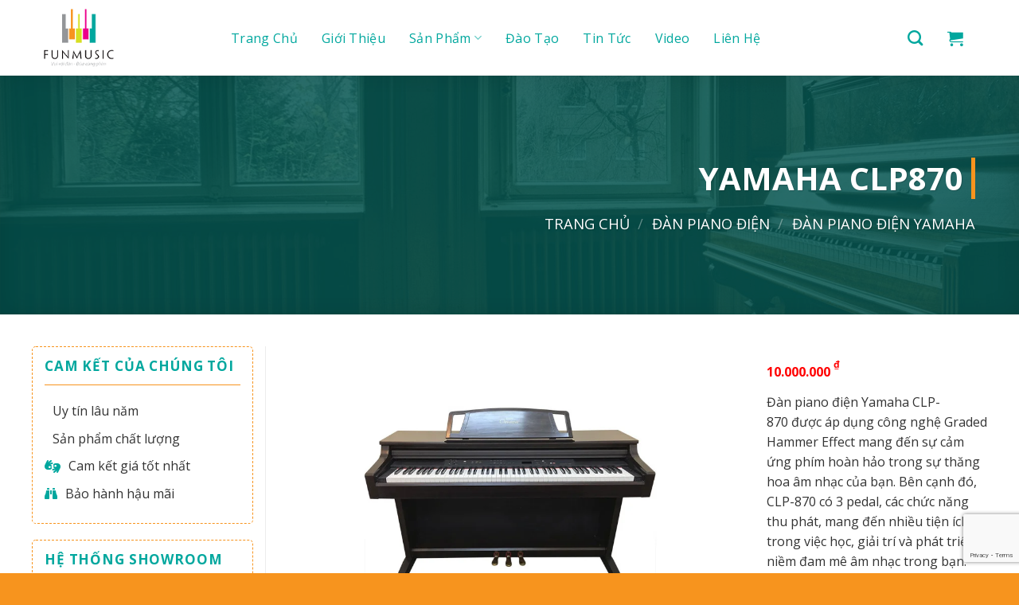

--- FILE ---
content_type: text/html; charset=UTF-8
request_url: https://funmusicpiano.com/yamaha-clp870/
body_size: 22771
content:
<!DOCTYPE html>
<!--[if IE 9 ]> <html lang="vi" prefix="og: https://ogp.me/ns#" class="ie9 loading-site no-js"> <![endif]-->
<!--[if IE 8 ]> <html lang="vi" prefix="og: https://ogp.me/ns#" class="ie8 loading-site no-js"> <![endif]-->
<!--[if (gte IE 9)|!(IE)]><!--><html lang="vi" prefix="og: https://ogp.me/ns#" class="loading-site no-js"> <!--<![endif]-->
<head>
	<meta charset="UTF-8" />
	<link rel="profile" href="http://gmpg.org/xfn/11" />
	<link rel="pingback" href="https://funmusicpiano.com/xmlrpc.php" />

	<script>(function(html){html.className = html.className.replace(/\bno-js\b/,'js')})(document.documentElement);</script>
<meta name="viewport" content="width=device-width, initial-scale=1, maximum-scale=1" />
<!-- Tối ưu hóa công cụ tìm kiếm bởi Rank Math PRO - https://rankmath.com/ -->
<title>Yamaha CLP870 - Fun Music</title>
<meta name="description" content="Đàn piano điện Yamaha CLP-870 được áp dụng công nghệ Graded Hammer Effect mang đến sự cảm ứng phím hoàn hảo trong sự thăng hoa âm nhạc của bạn. Bên cạnh đó, CLP-870 có 3 pedal, các chức năng thu phát, mang đến nhiều tiện ích trong việc học, giải trí và phát triển niềm đam mê âm nhạc trong bạn."/>
<meta name="robots" content="follow, index, max-snippet:-1, max-video-preview:-1, max-image-preview:large"/>
<link rel="canonical" href="https://funmusicpiano.com/yamaha-clp870/" />
<meta property="og:locale" content="vi_VN" />
<meta property="og:type" content="product" />
<meta property="og:title" content="Yamaha CLP870 - Fun Music" />
<meta property="og:description" content="Đàn piano điện Yamaha CLP-870 được áp dụng công nghệ Graded Hammer Effect mang đến sự cảm ứng phím hoàn hảo trong sự thăng hoa âm nhạc của bạn. Bên cạnh đó, CLP-870 có 3 pedal, các chức năng thu phát, mang đến nhiều tiện ích trong việc học, giải trí và phát triển niềm đam mê âm nhạc trong bạn." />
<meta property="og:url" content="https://funmusicpiano.com/yamaha-clp870/" />
<meta property="og:updated_time" content="2023-11-23T10:44:21+07:00" />
<meta property="og:image" content="https://funmusicpiano.com/wp-content/uploads/2023/11/yamaha-clp-870_c3efe36e458140539782be50eb1b29f5_grande.webp" />
<meta property="og:image:secure_url" content="https://funmusicpiano.com/wp-content/uploads/2023/11/yamaha-clp-870_c3efe36e458140539782be50eb1b29f5_grande.webp" />
<meta property="og:image:width" content="600" />
<meta property="og:image:height" content="600" />
<meta property="og:image:alt" content="yamaha-clp-870_c3efe36e458140539782be50eb1b29f5_grande" />
<meta property="og:image:type" content="image/webp" />
<meta property="product:price:amount" content="10000000" />
<meta property="product:price:currency" content="VND" />
<meta property="product:availability" content="instock" />
<meta name="twitter:card" content="summary_large_image" />
<meta name="twitter:title" content="Yamaha CLP870 - Fun Music" />
<meta name="twitter:description" content="Đàn piano điện Yamaha CLP-870 được áp dụng công nghệ Graded Hammer Effect mang đến sự cảm ứng phím hoàn hảo trong sự thăng hoa âm nhạc của bạn. Bên cạnh đó, CLP-870 có 3 pedal, các chức năng thu phát, mang đến nhiều tiện ích trong việc học, giải trí và phát triển niềm đam mê âm nhạc trong bạn." />
<meta name="twitter:image" content="https://funmusicpiano.com/wp-content/uploads/2023/11/yamaha-clp-870_c3efe36e458140539782be50eb1b29f5_grande.webp" />
<meta name="twitter:label1" content="Giá" />
<meta name="twitter:data1" content="10.000.000&nbsp;&#8363;" />
<meta name="twitter:label2" content="Tình trạng sẵn có" />
<meta name="twitter:data2" content="Còn hàng" />
<script type="application/ld+json" class="rank-math-schema-pro">{"@context":"https://schema.org","@graph":[{"@type":"Organization","@id":"https://funmusicpiano.com/#organization","name":"Fun Music","url":"https://funmusicpiano.com"},{"@type":"WebSite","@id":"https://funmusicpiano.com/#website","url":"https://funmusicpiano.com","publisher":{"@id":"https://funmusicpiano.com/#organization"},"inLanguage":"vi"},{"@type":"ImageObject","@id":"https://funmusicpiano.com/wp-content/uploads/2023/11/yamaha-clp-870_c3efe36e458140539782be50eb1b29f5_grande.webp","url":"https://funmusicpiano.com/wp-content/uploads/2023/11/yamaha-clp-870_c3efe36e458140539782be50eb1b29f5_grande.webp","width":"600","height":"600","caption":"yamaha-clp-870_c3efe36e458140539782be50eb1b29f5_grande","inLanguage":"vi"},{"@type":"ItemPage","@id":"https://funmusicpiano.com/yamaha-clp870/#webpage","url":"https://funmusicpiano.com/yamaha-clp870/","name":"Yamaha CLP870 - Fun Music","datePublished":"2023-11-23T10:44:19+07:00","dateModified":"2023-11-23T10:44:21+07:00","isPartOf":{"@id":"https://funmusicpiano.com/#website"},"primaryImageOfPage":{"@id":"https://funmusicpiano.com/wp-content/uploads/2023/11/yamaha-clp-870_c3efe36e458140539782be50eb1b29f5_grande.webp"},"inLanguage":"vi"},{"@type":"Product","name":"Yamaha CLP870 - Fun Music","description":"\u0110\u00e0n piano \u0111i\u1ec7n Yamaha CLP-870\u00a0\u0111\u01b0\u1ee3c \u00e1p d\u1ee5ng c\u00f4ng ngh\u1ec7 Graded Hammer Effect mang \u0111\u1ebfn s\u1ef1 c\u1ea3m \u1ee9ng ph\u00edm ho\u00e0n h\u1ea3o trong s\u1ef1 th\u0103ng hoa \u00e2m nh\u1ea1c c\u1ee7a b\u1ea1n. B\u00ean c\u1ea1nh \u0111\u00f3, CLP-870 c\u00f3 3 pedal, c\u00e1c ch\u1ee9c n\u0103ng thu ph\u00e1t, mang \u0111\u1ebfn nhi\u1ec1u ti\u1ec7n \u00edch trong vi\u1ec7c h\u1ecdc, gi\u1ea3i tr\u00ed v\u00e0 ph\u00e1t tri\u1ec3n ni\u1ec1m \u0111am m\u00ea \u00e2m nh\u1ea1c trong b\u1ea1n.","category":"\u0110\u00e0n piano \u0111i\u1ec7n &gt; \u0110\u00e0n Piano \u0110i\u1ec7n Yamaha","mainEntityOfPage":{"@id":"https://funmusicpiano.com/yamaha-clp870/#webpage"},"image":[{"@type":"ImageObject","url":"https://funmusicpiano.com/wp-content/uploads/2023/11/yamaha-clp-870_c3efe36e458140539782be50eb1b29f5_grande.webp","height":"600","width":"600"}],"offers":{"@type":"Offer","price":"10000000","priceCurrency":"VND","priceValidUntil":"2027-12-31","availability":"https://schema.org/InStock","itemCondition":"NewCondition","url":"https://funmusicpiano.com/yamaha-clp870/","seller":{"@type":"Organization","@id":"https://funmusicpiano.com/","url":"https://funmusicpiano.com"}},"@id":"https://funmusicpiano.com/yamaha-clp870/#richSnippet"}]}</script>
<!-- /Plugin SEO WordPress Rank Math -->

<link rel='dns-prefetch' href='//cdn.jsdelivr.net' />
<link rel='dns-prefetch' href='//cdnjs.cloudflare.com' />
<link rel='dns-prefetch' href='//fonts.googleapis.com' />
<link rel="alternate" type="application/rss+xml" title="Dòng thông tin Fun Music &raquo;" href="https://funmusicpiano.com/feed/" />
<link rel="alternate" type="application/rss+xml" title="Fun Music &raquo; Dòng bình luận" href="https://funmusicpiano.com/comments/feed/" />
<link rel="alternate" type="application/rss+xml" title="Fun Music &raquo; Yamaha CLP870 Dòng bình luận" href="https://funmusicpiano.com/yamaha-clp870/feed/" />
<link rel="alternate" title="oNhúng (JSON)" type="application/json+oembed" href="https://funmusicpiano.com/wp-json/oembed/1.0/embed?url=https%3A%2F%2Ffunmusicpiano.com%2Fyamaha-clp870%2F" />
<link rel="alternate" title="oNhúng (XML)" type="text/xml+oembed" href="https://funmusicpiano.com/wp-json/oembed/1.0/embed?url=https%3A%2F%2Ffunmusicpiano.com%2Fyamaha-clp870%2F&#038;format=xml" />
<link rel="prefetch" href="https://funmusicpiano.com/wp-content/themes/flatsome/assets/js/chunk.countup.fe2c1016.js" />
<link rel="prefetch" href="https://funmusicpiano.com/wp-content/themes/flatsome/assets/js/chunk.sticky-sidebar.a58a6557.js" />
<link rel="prefetch" href="https://funmusicpiano.com/wp-content/themes/flatsome/assets/js/chunk.tooltips.29144c1c.js" />
<link rel="prefetch" href="https://funmusicpiano.com/wp-content/themes/flatsome/assets/js/chunk.vendors-popups.947eca5c.js" />
<link rel="prefetch" href="https://funmusicpiano.com/wp-content/themes/flatsome/assets/js/chunk.vendors-slider.f0d2cbc9.js" />
<style id='wp-img-auto-sizes-contain-inline-css' type='text/css'>
img:is([sizes=auto i],[sizes^="auto," i]){contain-intrinsic-size:3000px 1500px}
/*# sourceURL=wp-img-auto-sizes-contain-inline-css */
</style>
<link rel='stylesheet' id='font-awesome-css' href='https://cdnjs.cloudflare.com/ajax/libs/font-awesome/6.7.2/css/all.min.css?ver=6.7.2' type='text/css' media='all' />
<style id='wp-emoji-styles-inline-css' type='text/css'>

	img.wp-smiley, img.emoji {
		display: inline !important;
		border: none !important;
		box-shadow: none !important;
		height: 1em !important;
		width: 1em !important;
		margin: 0 0.07em !important;
		vertical-align: -0.1em !important;
		background: none !important;
		padding: 0 !important;
	}
/*# sourceURL=wp-emoji-styles-inline-css */
</style>
<link rel='stylesheet' id='wp-block-library-css' href='https://funmusicpiano.com/wp-includes/css/dist/block-library/style.min.css?ver=6.9' type='text/css' media='all' />
<link rel='stylesheet' id='wc-blocks-style-css' href='https://funmusicpiano.com/wp-content/plugins/woocommerce/assets/client/blocks/wc-blocks.css?ver=wc-10.4.3' type='text/css' media='all' />
<style id='global-styles-inline-css' type='text/css'>
:root{--wp--preset--aspect-ratio--square: 1;--wp--preset--aspect-ratio--4-3: 4/3;--wp--preset--aspect-ratio--3-4: 3/4;--wp--preset--aspect-ratio--3-2: 3/2;--wp--preset--aspect-ratio--2-3: 2/3;--wp--preset--aspect-ratio--16-9: 16/9;--wp--preset--aspect-ratio--9-16: 9/16;--wp--preset--color--black: #000000;--wp--preset--color--cyan-bluish-gray: #abb8c3;--wp--preset--color--white: #ffffff;--wp--preset--color--pale-pink: #f78da7;--wp--preset--color--vivid-red: #cf2e2e;--wp--preset--color--luminous-vivid-orange: #ff6900;--wp--preset--color--luminous-vivid-amber: #fcb900;--wp--preset--color--light-green-cyan: #7bdcb5;--wp--preset--color--vivid-green-cyan: #00d084;--wp--preset--color--pale-cyan-blue: #8ed1fc;--wp--preset--color--vivid-cyan-blue: #0693e3;--wp--preset--color--vivid-purple: #9b51e0;--wp--preset--gradient--vivid-cyan-blue-to-vivid-purple: linear-gradient(135deg,rgb(6,147,227) 0%,rgb(155,81,224) 100%);--wp--preset--gradient--light-green-cyan-to-vivid-green-cyan: linear-gradient(135deg,rgb(122,220,180) 0%,rgb(0,208,130) 100%);--wp--preset--gradient--luminous-vivid-amber-to-luminous-vivid-orange: linear-gradient(135deg,rgb(252,185,0) 0%,rgb(255,105,0) 100%);--wp--preset--gradient--luminous-vivid-orange-to-vivid-red: linear-gradient(135deg,rgb(255,105,0) 0%,rgb(207,46,46) 100%);--wp--preset--gradient--very-light-gray-to-cyan-bluish-gray: linear-gradient(135deg,rgb(238,238,238) 0%,rgb(169,184,195) 100%);--wp--preset--gradient--cool-to-warm-spectrum: linear-gradient(135deg,rgb(74,234,220) 0%,rgb(151,120,209) 20%,rgb(207,42,186) 40%,rgb(238,44,130) 60%,rgb(251,105,98) 80%,rgb(254,248,76) 100%);--wp--preset--gradient--blush-light-purple: linear-gradient(135deg,rgb(255,206,236) 0%,rgb(152,150,240) 100%);--wp--preset--gradient--blush-bordeaux: linear-gradient(135deg,rgb(254,205,165) 0%,rgb(254,45,45) 50%,rgb(107,0,62) 100%);--wp--preset--gradient--luminous-dusk: linear-gradient(135deg,rgb(255,203,112) 0%,rgb(199,81,192) 50%,rgb(65,88,208) 100%);--wp--preset--gradient--pale-ocean: linear-gradient(135deg,rgb(255,245,203) 0%,rgb(182,227,212) 50%,rgb(51,167,181) 100%);--wp--preset--gradient--electric-grass: linear-gradient(135deg,rgb(202,248,128) 0%,rgb(113,206,126) 100%);--wp--preset--gradient--midnight: linear-gradient(135deg,rgb(2,3,129) 0%,rgb(40,116,252) 100%);--wp--preset--font-size--small: 13px;--wp--preset--font-size--medium: 20px;--wp--preset--font-size--large: 36px;--wp--preset--font-size--x-large: 42px;--wp--preset--spacing--20: 0.44rem;--wp--preset--spacing--30: 0.67rem;--wp--preset--spacing--40: 1rem;--wp--preset--spacing--50: 1.5rem;--wp--preset--spacing--60: 2.25rem;--wp--preset--spacing--70: 3.38rem;--wp--preset--spacing--80: 5.06rem;--wp--preset--shadow--natural: 6px 6px 9px rgba(0, 0, 0, 0.2);--wp--preset--shadow--deep: 12px 12px 50px rgba(0, 0, 0, 0.4);--wp--preset--shadow--sharp: 6px 6px 0px rgba(0, 0, 0, 0.2);--wp--preset--shadow--outlined: 6px 6px 0px -3px rgb(255, 255, 255), 6px 6px rgb(0, 0, 0);--wp--preset--shadow--crisp: 6px 6px 0px rgb(0, 0, 0);}:where(.is-layout-flex){gap: 0.5em;}:where(.is-layout-grid){gap: 0.5em;}body .is-layout-flex{display: flex;}.is-layout-flex{flex-wrap: wrap;align-items: center;}.is-layout-flex > :is(*, div){margin: 0;}body .is-layout-grid{display: grid;}.is-layout-grid > :is(*, div){margin: 0;}:where(.wp-block-columns.is-layout-flex){gap: 2em;}:where(.wp-block-columns.is-layout-grid){gap: 2em;}:where(.wp-block-post-template.is-layout-flex){gap: 1.25em;}:where(.wp-block-post-template.is-layout-grid){gap: 1.25em;}.has-black-color{color: var(--wp--preset--color--black) !important;}.has-cyan-bluish-gray-color{color: var(--wp--preset--color--cyan-bluish-gray) !important;}.has-white-color{color: var(--wp--preset--color--white) !important;}.has-pale-pink-color{color: var(--wp--preset--color--pale-pink) !important;}.has-vivid-red-color{color: var(--wp--preset--color--vivid-red) !important;}.has-luminous-vivid-orange-color{color: var(--wp--preset--color--luminous-vivid-orange) !important;}.has-luminous-vivid-amber-color{color: var(--wp--preset--color--luminous-vivid-amber) !important;}.has-light-green-cyan-color{color: var(--wp--preset--color--light-green-cyan) !important;}.has-vivid-green-cyan-color{color: var(--wp--preset--color--vivid-green-cyan) !important;}.has-pale-cyan-blue-color{color: var(--wp--preset--color--pale-cyan-blue) !important;}.has-vivid-cyan-blue-color{color: var(--wp--preset--color--vivid-cyan-blue) !important;}.has-vivid-purple-color{color: var(--wp--preset--color--vivid-purple) !important;}.has-black-background-color{background-color: var(--wp--preset--color--black) !important;}.has-cyan-bluish-gray-background-color{background-color: var(--wp--preset--color--cyan-bluish-gray) !important;}.has-white-background-color{background-color: var(--wp--preset--color--white) !important;}.has-pale-pink-background-color{background-color: var(--wp--preset--color--pale-pink) !important;}.has-vivid-red-background-color{background-color: var(--wp--preset--color--vivid-red) !important;}.has-luminous-vivid-orange-background-color{background-color: var(--wp--preset--color--luminous-vivid-orange) !important;}.has-luminous-vivid-amber-background-color{background-color: var(--wp--preset--color--luminous-vivid-amber) !important;}.has-light-green-cyan-background-color{background-color: var(--wp--preset--color--light-green-cyan) !important;}.has-vivid-green-cyan-background-color{background-color: var(--wp--preset--color--vivid-green-cyan) !important;}.has-pale-cyan-blue-background-color{background-color: var(--wp--preset--color--pale-cyan-blue) !important;}.has-vivid-cyan-blue-background-color{background-color: var(--wp--preset--color--vivid-cyan-blue) !important;}.has-vivid-purple-background-color{background-color: var(--wp--preset--color--vivid-purple) !important;}.has-black-border-color{border-color: var(--wp--preset--color--black) !important;}.has-cyan-bluish-gray-border-color{border-color: var(--wp--preset--color--cyan-bluish-gray) !important;}.has-white-border-color{border-color: var(--wp--preset--color--white) !important;}.has-pale-pink-border-color{border-color: var(--wp--preset--color--pale-pink) !important;}.has-vivid-red-border-color{border-color: var(--wp--preset--color--vivid-red) !important;}.has-luminous-vivid-orange-border-color{border-color: var(--wp--preset--color--luminous-vivid-orange) !important;}.has-luminous-vivid-amber-border-color{border-color: var(--wp--preset--color--luminous-vivid-amber) !important;}.has-light-green-cyan-border-color{border-color: var(--wp--preset--color--light-green-cyan) !important;}.has-vivid-green-cyan-border-color{border-color: var(--wp--preset--color--vivid-green-cyan) !important;}.has-pale-cyan-blue-border-color{border-color: var(--wp--preset--color--pale-cyan-blue) !important;}.has-vivid-cyan-blue-border-color{border-color: var(--wp--preset--color--vivid-cyan-blue) !important;}.has-vivid-purple-border-color{border-color: var(--wp--preset--color--vivid-purple) !important;}.has-vivid-cyan-blue-to-vivid-purple-gradient-background{background: var(--wp--preset--gradient--vivid-cyan-blue-to-vivid-purple) !important;}.has-light-green-cyan-to-vivid-green-cyan-gradient-background{background: var(--wp--preset--gradient--light-green-cyan-to-vivid-green-cyan) !important;}.has-luminous-vivid-amber-to-luminous-vivid-orange-gradient-background{background: var(--wp--preset--gradient--luminous-vivid-amber-to-luminous-vivid-orange) !important;}.has-luminous-vivid-orange-to-vivid-red-gradient-background{background: var(--wp--preset--gradient--luminous-vivid-orange-to-vivid-red) !important;}.has-very-light-gray-to-cyan-bluish-gray-gradient-background{background: var(--wp--preset--gradient--very-light-gray-to-cyan-bluish-gray) !important;}.has-cool-to-warm-spectrum-gradient-background{background: var(--wp--preset--gradient--cool-to-warm-spectrum) !important;}.has-blush-light-purple-gradient-background{background: var(--wp--preset--gradient--blush-light-purple) !important;}.has-blush-bordeaux-gradient-background{background: var(--wp--preset--gradient--blush-bordeaux) !important;}.has-luminous-dusk-gradient-background{background: var(--wp--preset--gradient--luminous-dusk) !important;}.has-pale-ocean-gradient-background{background: var(--wp--preset--gradient--pale-ocean) !important;}.has-electric-grass-gradient-background{background: var(--wp--preset--gradient--electric-grass) !important;}.has-midnight-gradient-background{background: var(--wp--preset--gradient--midnight) !important;}.has-small-font-size{font-size: var(--wp--preset--font-size--small) !important;}.has-medium-font-size{font-size: var(--wp--preset--font-size--medium) !important;}.has-large-font-size{font-size: var(--wp--preset--font-size--large) !important;}.has-x-large-font-size{font-size: var(--wp--preset--font-size--x-large) !important;}
/*# sourceURL=global-styles-inline-css */
</style>

<style id='classic-theme-styles-inline-css' type='text/css'>
/*! This file is auto-generated */
.wp-block-button__link{color:#fff;background-color:#32373c;border-radius:9999px;box-shadow:none;text-decoration:none;padding:calc(.667em + 2px) calc(1.333em + 2px);font-size:1.125em}.wp-block-file__button{background:#32373c;color:#fff;text-decoration:none}
/*# sourceURL=/wp-includes/css/classic-themes.min.css */
</style>
<link rel='stylesheet' id='contact-form-7-css' href='https://funmusicpiano.com/wp-content/plugins/contact-form-7/includes/css/styles.css?ver=6.1.4' type='text/css' media='all' />
<link rel='stylesheet' id='aio-tools-css' href='https://funmusicpiano.com/wp-content/plugins/quick-extra-tools//public/assets/css/aio-tools-public.css?ver=3.0.0' type='text/css' media='all' />
<link rel='stylesheet' id='photoswipe-css' href='https://funmusicpiano.com/wp-content/plugins/woocommerce/assets/css/photoswipe/photoswipe.min.css?ver=10.4.3' type='text/css' media='all' />
<link rel='stylesheet' id='photoswipe-default-skin-css' href='https://funmusicpiano.com/wp-content/plugins/woocommerce/assets/css/photoswipe/default-skin/default-skin.min.css?ver=10.4.3' type='text/css' media='all' />
<style id='woocommerce-inline-inline-css' type='text/css'>
.woocommerce form .form-row .required { visibility: visible; }
/*# sourceURL=woocommerce-inline-inline-css */
</style>
<link rel='stylesheet' id='flatsome-main-css' href='https://funmusicpiano.com/wp-content/themes/flatsome/assets/css/flatsome.css?ver=3.15.3' type='text/css' media='all' />
<style id='flatsome-main-inline-css' type='text/css'>
@font-face {
				font-family: "fl-icons";
				font-display: block;
				src: url(https://funmusicpiano.com/wp-content/themes/flatsome/assets/css/icons/fl-icons.eot?v=3.15.3);
				src:
					url(https://funmusicpiano.com/wp-content/themes/flatsome/assets/css/icons/fl-icons.eot#iefix?v=3.15.3) format("embedded-opentype"),
					url(https://funmusicpiano.com/wp-content/themes/flatsome/assets/css/icons/fl-icons.woff2?v=3.15.3) format("woff2"),
					url(https://funmusicpiano.com/wp-content/themes/flatsome/assets/css/icons/fl-icons.ttf?v=3.15.3) format("truetype"),
					url(https://funmusicpiano.com/wp-content/themes/flatsome/assets/css/icons/fl-icons.woff?v=3.15.3) format("woff"),
					url(https://funmusicpiano.com/wp-content/themes/flatsome/assets/css/icons/fl-icons.svg?v=3.15.3#fl-icons) format("svg");
			}
/*# sourceURL=flatsome-main-inline-css */
</style>
<link rel='stylesheet' id='flatsome-shop-css' href='https://funmusicpiano.com/wp-content/themes/flatsome/assets/css/flatsome-shop.css?ver=3.15.3' type='text/css' media='all' />
<link rel='stylesheet' id='flatsome-style-css' href='https://funmusicpiano.com/wp-content/themes/flatsome-child/style.css?ver=3.0' type='text/css' media='all' />
<link rel='stylesheet' id='flatsome-googlefonts-css' href='//fonts.googleapis.com/css?family=Open+Sans%3Aregular%2C700%2Cregular%2C700%2Cregular&#038;display=swap&#038;ver=3.9' type='text/css' media='all' />
<script type="text/javascript" src="https://funmusicpiano.com/wp-includes/js/jquery/jquery.min.js?ver=3.7.1" id="jquery-core-js"></script>
<script type="text/javascript" src="https://funmusicpiano.com/wp-includes/js/jquery/jquery-migrate.min.js?ver=3.4.1" id="jquery-migrate-js"></script>
<script type="text/javascript" src="https://funmusicpiano.com/wp-content/plugins/quick-extra-tools//public/assets/js/aio-tools-public.js?ver=3.0.0" id="aio-tools-js"></script>
<script type="text/javascript" src="https://funmusicpiano.com/wp-content/plugins/woocommerce/assets/js/jquery-blockui/jquery.blockUI.min.js?ver=2.7.0-wc.10.4.3" id="wc-jquery-blockui-js" defer="defer" data-wp-strategy="defer"></script>
<script type="text/javascript" id="wc-add-to-cart-js-extra">
/* <![CDATA[ */
var wc_add_to_cart_params = {"ajax_url":"/wp-admin/admin-ajax.php","wc_ajax_url":"/?wc-ajax=%%endpoint%%","i18n_view_cart":"Xem gi\u1ecf h\u00e0ng","cart_url":"https://funmusicpiano.com/gio-hang/","is_cart":"","cart_redirect_after_add":"yes"};
//# sourceURL=wc-add-to-cart-js-extra
/* ]]> */
</script>
<script type="text/javascript" src="https://funmusicpiano.com/wp-content/plugins/woocommerce/assets/js/frontend/add-to-cart.min.js?ver=10.4.3" id="wc-add-to-cart-js" defer="defer" data-wp-strategy="defer"></script>
<script type="text/javascript" src="https://funmusicpiano.com/wp-content/plugins/woocommerce/assets/js/photoswipe/photoswipe.min.js?ver=4.1.1-wc.10.4.3" id="wc-photoswipe-js" defer="defer" data-wp-strategy="defer"></script>
<script type="text/javascript" src="https://funmusicpiano.com/wp-content/plugins/woocommerce/assets/js/photoswipe/photoswipe-ui-default.min.js?ver=4.1.1-wc.10.4.3" id="wc-photoswipe-ui-default-js" defer="defer" data-wp-strategy="defer"></script>
<script type="text/javascript" id="wc-single-product-js-extra">
/* <![CDATA[ */
var wc_single_product_params = {"i18n_required_rating_text":"Vui l\u00f2ng ch\u1ecdn m\u1ed9t m\u1ee9c \u0111\u00e1nh gi\u00e1","i18n_rating_options":["1 tr\u00ean 5 sao","2 tr\u00ean 5 sao","3 tr\u00ean 5 sao","4 tr\u00ean 5 sao","5 tr\u00ean 5 sao"],"i18n_product_gallery_trigger_text":"Xem th\u01b0 vi\u1ec7n \u1ea3nh to\u00e0n m\u00e0n h\u00ecnh","review_rating_required":"yes","flexslider":{"rtl":false,"animation":"slide","smoothHeight":true,"directionNav":false,"controlNav":"thumbnails","slideshow":false,"animationSpeed":500,"animationLoop":false,"allowOneSlide":false},"zoom_enabled":"","zoom_options":[],"photoswipe_enabled":"1","photoswipe_options":{"shareEl":false,"closeOnScroll":false,"history":false,"hideAnimationDuration":0,"showAnimationDuration":0},"flexslider_enabled":""};
//# sourceURL=wc-single-product-js-extra
/* ]]> */
</script>
<script type="text/javascript" src="https://funmusicpiano.com/wp-content/plugins/woocommerce/assets/js/frontend/single-product.min.js?ver=10.4.3" id="wc-single-product-js" defer="defer" data-wp-strategy="defer"></script>
<script type="text/javascript" src="https://funmusicpiano.com/wp-content/plugins/woocommerce/assets/js/js-cookie/js.cookie.min.js?ver=2.1.4-wc.10.4.3" id="wc-js-cookie-js" defer="defer" data-wp-strategy="defer"></script>
<script type="text/javascript" id="woocommerce-js-extra">
/* <![CDATA[ */
var woocommerce_params = {"ajax_url":"/wp-admin/admin-ajax.php","wc_ajax_url":"/?wc-ajax=%%endpoint%%","i18n_password_show":"Hi\u1ec3n th\u1ecb m\u1eadt kh\u1ea9u","i18n_password_hide":"\u1ea8n m\u1eadt kh\u1ea9u"};
//# sourceURL=woocommerce-js-extra
/* ]]> */
</script>
<script type="text/javascript" src="https://funmusicpiano.com/wp-content/plugins/woocommerce/assets/js/frontend/woocommerce.min.js?ver=10.4.3" id="woocommerce-js" defer="defer" data-wp-strategy="defer"></script>
<link rel="https://api.w.org/" href="https://funmusicpiano.com/wp-json/" /><link rel="alternate" title="JSON" type="application/json" href="https://funmusicpiano.com/wp-json/wp/v2/product/6245" /><link rel="EditURI" type="application/rsd+xml" title="RSD" href="https://funmusicpiano.com/xmlrpc.php?rsd" />
<meta name="generator" content="WordPress 6.9" />
<link rel='shortlink' href='https://funmusicpiano.com/?p=6245' />
<style>.bg{opacity: 0; transition: opacity 1s; -webkit-transition: opacity 1s;} .bg-loaded{opacity: 1;}</style><!--[if IE]><link rel="stylesheet" type="text/css" href="https://funmusicpiano.com/wp-content/themes/flatsome/assets/css/ie-fallback.css"><script src="//cdnjs.cloudflare.com/ajax/libs/html5shiv/3.6.1/html5shiv.js"></script><script>var head = document.getElementsByTagName('head')[0],style = document.createElement('style');style.type = 'text/css';style.styleSheet.cssText = ':before,:after{content:none !important';head.appendChild(style);setTimeout(function(){head.removeChild(style);}, 0);</script><script src="https://funmusicpiano.com/wp-content/themes/flatsome/assets/libs/ie-flexibility.js"></script><![endif]--><link rel="stylesheet" href="https://cdnjs.cloudflare.com/ajax/libs/OwlCarousel2/2.3.4/assets/owl.carousel.min.css">	<noscript><style>.woocommerce-product-gallery{ opacity: 1 !important; }</style></noscript>
	<link rel="icon" href="https://funmusicpiano.com/wp-content/uploads/2022/05/cropped-logo-32x32.png" sizes="32x32" />
<link rel="icon" href="https://funmusicpiano.com/wp-content/uploads/2022/05/cropped-logo-192x192.png" sizes="192x192" />
<link rel="apple-touch-icon" href="https://funmusicpiano.com/wp-content/uploads/2022/05/cropped-logo-180x180.png" />
<meta name="msapplication-TileImage" content="https://funmusicpiano.com/wp-content/uploads/2022/05/cropped-logo-270x270.png" />
<style id="custom-css" type="text/css">:root {--primary-color: #00a79e;}.full-width .ubermenu-nav, .container, .row{max-width: 1200px}.row.row-collapse{max-width: 1170px}.row.row-small{max-width: 1192.5px}.row.row-large{max-width: 1230px}.header-main{height: 95px}#logo img{max-height: 95px}#logo{width:190px;}.header-top{min-height: 30px}.transparent .header-main{height: 90px}.transparent #logo img{max-height: 90px}.has-transparent + .page-title:first-of-type,.has-transparent + #main > .page-title,.has-transparent + #main > div > .page-title,.has-transparent + #main .page-header-wrapper:first-of-type .page-title{padding-top: 90px;}.header.show-on-scroll,.stuck .header-main{height:70px!important}.stuck #logo img{max-height: 70px!important}.header-bottom {background-color: #f1f1f1}.top-bar-nav > li > a{line-height: 16px }.header-main .nav > li > a{line-height: 16px }.stuck .header-main .nav > li > a{line-height: 50px }@media (max-width: 549px) {.header-main{height: 70px}#logo img{max-height: 70px}}/* Color */.accordion-title.active, .has-icon-bg .icon .icon-inner,.logo a, .primary.is-underline, .primary.is-link, .badge-outline .badge-inner, .nav-outline > li.active> a,.nav-outline >li.active > a, .cart-icon strong,[data-color='primary'], .is-outline.primary{color: #00a79e;}/* Color !important */[data-text-color="primary"]{color: #00a79e!important;}/* Background Color */[data-text-bg="primary"]{background-color: #00a79e;}/* Background */.scroll-to-bullets a,.featured-title, .label-new.menu-item > a:after, .nav-pagination > li > .current,.nav-pagination > li > span:hover,.nav-pagination > li > a:hover,.has-hover:hover .badge-outline .badge-inner,button[type="submit"], .button.wc-forward:not(.checkout):not(.checkout-button), .button.submit-button, .button.primary:not(.is-outline),.featured-table .title,.is-outline:hover, .has-icon:hover .icon-label,.nav-dropdown-bold .nav-column li > a:hover, .nav-dropdown.nav-dropdown-bold > li > a:hover, .nav-dropdown-bold.dark .nav-column li > a:hover, .nav-dropdown.nav-dropdown-bold.dark > li > a:hover, .header-vertical-menu__opener ,.is-outline:hover, .tagcloud a:hover,.grid-tools a, input[type='submit']:not(.is-form), .box-badge:hover .box-text, input.button.alt,.nav-box > li > a:hover,.nav-box > li.active > a,.nav-pills > li.active > a ,.current-dropdown .cart-icon strong, .cart-icon:hover strong, .nav-line-bottom > li > a:before, .nav-line-grow > li > a:before, .nav-line > li > a:before,.banner, .header-top, .slider-nav-circle .flickity-prev-next-button:hover svg, .slider-nav-circle .flickity-prev-next-button:hover .arrow, .primary.is-outline:hover, .button.primary:not(.is-outline), input[type='submit'].primary, input[type='submit'].primary, input[type='reset'].button, input[type='button'].primary, .badge-inner{background-color: #00a79e;}/* Border */.nav-vertical.nav-tabs > li.active > a,.scroll-to-bullets a.active,.nav-pagination > li > .current,.nav-pagination > li > span:hover,.nav-pagination > li > a:hover,.has-hover:hover .badge-outline .badge-inner,.accordion-title.active,.featured-table,.is-outline:hover, .tagcloud a:hover,blockquote, .has-border, .cart-icon strong:after,.cart-icon strong,.blockUI:before, .processing:before,.loading-spin, .slider-nav-circle .flickity-prev-next-button:hover svg, .slider-nav-circle .flickity-prev-next-button:hover .arrow, .primary.is-outline:hover{border-color: #00a79e}.nav-tabs > li.active > a{border-top-color: #00a79e}.widget_shopping_cart_content .blockUI.blockOverlay:before { border-left-color: #00a79e }.woocommerce-checkout-review-order .blockUI.blockOverlay:before { border-left-color: #00a79e }/* Fill */.slider .flickity-prev-next-button:hover svg,.slider .flickity-prev-next-button:hover .arrow{fill: #00a79e;}/* Background Color */[data-icon-label]:after, .secondary.is-underline:hover,.secondary.is-outline:hover,.icon-label,.button.secondary:not(.is-outline),.button.alt:not(.is-outline), .badge-inner.on-sale, .button.checkout, .single_add_to_cart_button, .current .breadcrumb-step{ background-color:#f7943b; }[data-text-bg="secondary"]{background-color: #f7943b;}/* Color */.secondary.is-underline,.secondary.is-link, .secondary.is-outline,.stars a.active, .star-rating:before, .woocommerce-page .star-rating:before,.star-rating span:before, .color-secondary{color: #f7943b}/* Color !important */[data-text-color="secondary"]{color: #f7943b!important;}/* Border */.secondary.is-outline:hover{border-color:#f7943b}@media screen and (max-width: 549px){body{font-size: 100%;}}body{font-family:"Open Sans", sans-serif}body{font-weight: 0}body{color: #333333}.nav > li > a {font-family:"Open Sans", sans-serif;}.mobile-sidebar-levels-2 .nav > li > ul > li > a {font-family:"Open Sans", sans-serif;}.nav > li > a {font-weight: 700;}.mobile-sidebar-levels-2 .nav > li > ul > li > a {font-weight: 700;}h1,h2,h3,h4,h5,h6,.heading-font, .off-canvas-center .nav-sidebar.nav-vertical > li > a{font-family: "Open Sans", sans-serif;}h1,h2,h3,h4,h5,h6,.heading-font,.banner h1,.banner h2{font-weight: 700;}h1,h2,h3,h4,h5,h6,.heading-font{color: #333333;}.alt-font{font-family: "Open Sans", sans-serif;}.alt-font{font-weight: 0!important;}.has-equal-box-heights .box-image {padding-top: 100%;}.shop-page-title.featured-title .title-bg{ background-image: url(https://funmusicpiano.com/wp-content/uploads/2023/11/yamaha-clp-870_c3efe36e458140539782be50eb1b29f5_grande.webp)!important;}@media screen and (min-width: 550px){.products .box-vertical .box-image{min-width: 266px!important;width: 266px!important;}}.footer-2{background-image: url('https://funmusicpiano.com/wp-content/uploads/2022/05/footer-bg.png');}.absolute-footer, html{background-color: #f7941e}.label-new.menu-item > a:after{content:"Mới";}.label-hot.menu-item > a:after{content:"Hot";}.label-sale.menu-item > a:after{content:"Khuyến mại";}.label-popular.menu-item > a:after{content:"Phổ biến";}</style></head>

<body class="wp-singular product-template-default single single-product postid-6245 wp-theme-flatsome wp-child-theme-flatsome-child theme-flatsome woocommerce woocommerce-page woocommerce-no-js lightbox nav-dropdown-has-arrow nav-dropdown-has-shadow nav-dropdown-has-border">


<a class="skip-link screen-reader-text" href="#main">Chuyển đến nội dung</a>

<div id="wrapper">

	
	<header id="header" class="header ">
		<div class="header-wrapper">
			<div id="masthead" class="header-main hide-for-sticky">
      <div class="header-inner flex-row container logo-left medium-logo-center" role="navigation">

          <!-- Logo -->
          <div id="logo" class="flex-col logo">
            
<!-- Header logo -->
<a href="https://funmusicpiano.com/" title="Fun Music - Âm nhạc" rel="home">
		<img width="88" height="73" src="https://funmusicpiano.com/wp-content/uploads/2022/05/logo.png" class="header_logo header-logo" alt="Fun Music"/><img  width="88" height="73" src="https://funmusicpiano.com/wp-content/uploads/2022/05/logo.png" class="header-logo-dark" alt="Fun Music"/></a>
          </div>

          <!-- Mobile Left Elements -->
          <div class="flex-col show-for-medium flex-left">
            <ul class="mobile-nav nav nav-left ">
              <li class="nav-icon has-icon">
  <div class="header-button">		<a href="#" data-open="#main-menu" data-pos="left" data-bg="main-menu-overlay" data-color="" class="icon primary button round is-small" aria-label="Menu" aria-controls="main-menu" aria-expanded="false">
		
		  <i class="icon-menu" ></i>
		  		</a>
	 </div> </li>            </ul>
          </div>

          <!-- Left Elements -->
          <div class="flex-col hide-for-medium flex-left
            flex-grow">
            <ul class="header-nav header-nav-main nav nav-left  nav-uppercase" >
              <li id="menu-item-1277" class="menu-item menu-item-type-post_type menu-item-object-page menu-item-home menu-item-1277 menu-item-design-default"><a href="https://funmusicpiano.com/" class="nav-top-link">Trang chủ</a></li>
<li id="menu-item-1278" class="menu-item menu-item-type-post_type menu-item-object-page menu-item-1278 menu-item-design-default"><a href="https://funmusicpiano.com/gioi-thieu/" class="nav-top-link">Giới thiệu</a></li>
<li id="menu-item-1279" class="menu-item menu-item-type-post_type menu-item-object-page menu-item-has-children menu-item-1279 menu-item-design-default has-dropdown"><a href="https://funmusicpiano.com/cua-hang/" class="nav-top-link">Sản Phẩm<i class="icon-angle-down" ></i></a>
<ul class="sub-menu nav-dropdown nav-dropdown-default">
	<li id="menu-item-1280" class="menu-item menu-item-type-taxonomy menu-item-object-product_cat current-product-ancestor menu-item-1280"><a href="https://funmusicpiano.com/dan-piano-dien/">Đàn piano điện</a></li>
	<li id="menu-item-1282" class="menu-item menu-item-type-taxonomy menu-item-object-product_cat menu-item-1282"><a href="https://funmusicpiano.com/dan-piano-upright/">Đàn Piano Upright</a></li>
	<li id="menu-item-1281" class="menu-item menu-item-type-taxonomy menu-item-object-product_cat menu-item-1281"><a href="https://funmusicpiano.com/dan-piano-grand/">Đàn Piano Grand</a></li>
</ul>
</li>
<li id="menu-item-1286" class="menu-item menu-item-type-post_type menu-item-object-page menu-item-1286 menu-item-design-default"><a href="https://funmusicpiano.com/dao-tao/" class="nav-top-link">Đào tạo</a></li>
<li id="menu-item-1287" class="menu-item menu-item-type-taxonomy menu-item-object-category menu-item-1287 menu-item-design-default"><a href="https://funmusicpiano.com/category/tin-tuc/" class="nav-top-link">Tin tức</a></li>
<li id="menu-item-1288" class="menu-item menu-item-type-taxonomy menu-item-object-category menu-item-1288 menu-item-design-default"><a href="https://funmusicpiano.com/category/video/" class="nav-top-link">Video</a></li>
<li id="menu-item-1289" class="menu-item menu-item-type-post_type menu-item-object-page menu-item-1289 menu-item-design-default"><a href="https://funmusicpiano.com/lien-he/" class="nav-top-link">Liên hệ</a></li>
            </ul>
          </div>

          <!-- Right Elements -->
          <div class="flex-col hide-for-medium flex-right">
            <ul class="header-nav header-nav-main nav nav-right  nav-uppercase">
              <li class="header-search header-search-dropdown has-icon has-dropdown menu-item-has-children">
		<a href="#" aria-label="Tìm kiếm" class="is-small"><i class="icon-search" ></i></a>
		<ul class="nav-dropdown nav-dropdown-default">
	 	<li class="header-search-form search-form html relative has-icon">
	<div class="header-search-form-wrapper">
		<div class="searchform-wrapper ux-search-box relative is-normal"><form role="search" method="get" class="searchform" action="https://funmusicpiano.com/">
	<div class="flex-row relative">
						<div class="flex-col flex-grow">
			<label class="screen-reader-text" for="woocommerce-product-search-field-0">Tìm kiếm:</label>
			<input type="search" id="woocommerce-product-search-field-0" class="search-field mb-0" placeholder="Tìm kiếm&hellip;" value="" name="s" />
			<input type="hidden" name="post_type" value="product" />
					</div>
		<div class="flex-col">
			<button type="submit" value="Tìm kiếm" class="ux-search-submit submit-button secondary button icon mb-0" aria-label="Gửi đi">
				<i class="icon-search" ></i>			</button>
		</div>
	</div>
	<div class="live-search-results text-left z-top"></div>
</form>
</div>	</div>
</li>	</ul>
</li>
<li class="cart-item has-icon has-dropdown">

<a href="https://funmusicpiano.com/gio-hang/" title="Giỏ hàng" class="header-cart-link is-small">



    <i class="icon-shopping-cart"
    data-icon-label="0">
  </i>
  </a>

 <ul class="nav-dropdown nav-dropdown-default">
    <li class="html widget_shopping_cart">
      <div class="widget_shopping_cart_content">
        

	<p class="woocommerce-mini-cart__empty-message">Chưa có sản phẩm trong giỏ hàng.</p>


      </div>
    </li>
     </ul>

</li>
            </ul>
          </div>

          <!-- Mobile Right Elements -->
          <div class="flex-col show-for-medium flex-right">
            <ul class="mobile-nav nav nav-right ">
              <li class="cart-item has-icon">

      <a href="https://funmusicpiano.com/gio-hang/" class="header-cart-link off-canvas-toggle nav-top-link is-small" data-open="#cart-popup" data-class="off-canvas-cart" title="Giỏ hàng" data-pos="right">
  
    <i class="icon-shopping-cart"
    data-icon-label="0">
  </i>
  </a>


  <!-- Cart Sidebar Popup -->
  <div id="cart-popup" class="mfp-hide widget_shopping_cart">
  <div class="cart-popup-inner inner-padding">
      <div class="cart-popup-title text-center">
          <h4 class="uppercase">Giỏ hàng</h4>
          <div class="is-divider"></div>
      </div>
      <div class="widget_shopping_cart_content">
          

	<p class="woocommerce-mini-cart__empty-message">Chưa có sản phẩm trong giỏ hàng.</p>


      </div>
             <div class="cart-sidebar-content relative"></div>  </div>
  </div>

</li>
            </ul>
          </div>

      </div>
     
            <div class="container"><div class="top-divider full-width"></div></div>
      </div>
<div class="header-bg-container fill"><div class="header-bg-image fill"></div><div class="header-bg-color fill"></div></div>		</div>
	</header>

	<div class="shop-page-title product-page-title dark  featured-title page-title ">
	
	<div class="page-title-bg fill">
		<div class="title-bg fill bg-fill" data-parallax-fade="true" data-parallax="-2" data-parallax-background data-parallax-container=".page-title"></div>
		<div class="title-overlay fill"></div>
	</div>
	
	<div class="page-title-inner flex-row container medium-flex-wrap flex-has-center">
	  <div class="flex-col">
	 	 &nbsp;
	  </div>
	  <div class="flex-col flex-center text-center">
	  	  	<h1 class="product-title product_title entry-title">Yamaha CLP870</h1><div class="is-large">
	<nav class="woocommerce-breadcrumb breadcrumbs uppercase"><a href="https://funmusicpiano.com">Trang chủ</a> <span class="divider">&#47;</span> <a href="https://funmusicpiano.com/dan-piano-dien/">Đàn piano điện</a> <span class="divider">&#47;</span> <a href="https://funmusicpiano.com/dan-piano-dien/dan-piano-dien-yamaha/">Đàn Piano Điện Yamaha</a></nav></div>
	  </div>
	  <div class="flex-col flex-right nav-right text-right medium-text-center">
	  	  	 	  </div>
	</div>
</div>
	<main id="main" class="">

	<div class="shop-container">
		
			<div class="container">
	<div class="woocommerce-notices-wrapper"></div></div>
<div id="product-6245" class="product type-product post-6245 status-publish first instock product_cat-dan-piano-dien-yamaha has-post-thumbnail shipping-taxable purchasable product-type-simple">
	<div class="product-main">
 <div class="row content-row row-divided row-large">

 	<div id="product-sidebar" class="col large-3 hide-for-medium shop-sidebar ">
		<aside id="text-3" class="widget widget_text"><span class="widget-title shop-sidebar">Cam kết của chúng tôi</span><div class="is-divider small"></div>			<div class="textwidget"><ul>
<li><i class="fa fa-thumbs-o-up" aria-hidden="true"></i><br />
Uy tín lâu năm</li>
<li><i class="fa fa-handshake-o" aria-hidden="true"></i><br />
Sản phẩm chất lượng</li>
<li><i class="fa fa-american-sign-language-interpreting" aria-hidden="true"></i><br />
Cam kết giá tốt nhất</li>
<li><i class="fa fa-binoculars" aria-hidden="true"></i><br />
Bảo hành hậu mãi</li>
</ul>
</div>
		</aside><aside id="text-4" class="widget widget_text"><span class="widget-title shop-sidebar">Hệ thống showroom</span><div class="is-divider small"></div>			<div class="textwidget"><ul>
<li>
<i class="fa fa-map-marker" aria-hidden="true"></i><br />
<span>Số 351 Nguyễn Thị Lưu, Phường Ngô Quyền, TP Bắc Giang</span>
</li>
<li>
<i class="fa fa-map-marker" aria-hidden="true"></i><br />
<span>Đường Luy Lâu, P. Vũ Ninh cạnh TTVH Kinh Bắc, Tp Bắc Ninh</span>
</li>
<li>
<i class="fa fa-map-marker" aria-hidden="true"></i><br />
<span>Số 21 Thanh hồng, TT Đồi Ngô Lục Nam, Tp Bắc Giang</span>
</li>
<li>
<i class="fa fa-map-marker" aria-hidden="true"></i><br />
<span>Đông Thịnh, Tam Dị , Lục Nam . Bắc Giang</span>
</li>
</ul>
</div>
		</aside>	</div>

	<div class="col large-9">
		<div class="row">
			<div class="large-8 col">
				
<div class="product-images relative mb-half has-hover woocommerce-product-gallery woocommerce-product-gallery--with-images woocommerce-product-gallery--columns-4 images" data-columns="4">

  <div class="badge-container is-larger absolute left top z-1">
</div>

  <div class="image-tools absolute top show-on-hover right z-3">
      </div>

  <figure class="woocommerce-product-gallery__wrapper product-gallery-slider slider slider-nav-small mb-half"
        data-flickity-options='{
                "cellAlign": "center",
                "wrapAround": true,
                "autoPlay": false,
                "prevNextButtons":true,
                "adaptiveHeight": true,
                "imagesLoaded": true,
                "lazyLoad": 1,
                "dragThreshold" : 15,
                "pageDots": false,
                "rightToLeft": false       }'>
    <div data-thumb="https://funmusicpiano.com/wp-content/uploads/2023/11/yamaha-clp-870_c3efe36e458140539782be50eb1b29f5_grande-100x100.webp" data-thumb-alt="yamaha-clp-870_c3efe36e458140539782be50eb1b29f5_grande" class="woocommerce-product-gallery__image slide first"><a href="https://funmusicpiano.com/wp-content/uploads/2023/11/yamaha-clp-870_c3efe36e458140539782be50eb1b29f5_grande.webp"><img width="600" height="600" src="data:image/svg+xml,%3Csvg%20viewBox%3D%220%200%20600%20600%22%20xmlns%3D%22http%3A%2F%2Fwww.w3.org%2F2000%2Fsvg%22%3E%3C%2Fsvg%3E" class="lazy-load wp-post-image skip-lazy" alt="yamaha-clp-870_c3efe36e458140539782be50eb1b29f5_grande" title="yamaha-clp-870_c3efe36e458140539782be50eb1b29f5_grande" data-caption="" data-src="https://funmusicpiano.com/wp-content/uploads/2023/11/yamaha-clp-870_c3efe36e458140539782be50eb1b29f5_grande.webp" data-large_image="https://funmusicpiano.com/wp-content/uploads/2023/11/yamaha-clp-870_c3efe36e458140539782be50eb1b29f5_grande.webp" data-large_image_width="600" data-large_image_height="600" decoding="async" fetchpriority="high" srcset="" data-srcset="https://funmusicpiano.com/wp-content/uploads/2023/11/yamaha-clp-870_c3efe36e458140539782be50eb1b29f5_grande.webp 600w, https://funmusicpiano.com/wp-content/uploads/2023/11/yamaha-clp-870_c3efe36e458140539782be50eb1b29f5_grande-300x300.webp 300w, https://funmusicpiano.com/wp-content/uploads/2023/11/yamaha-clp-870_c3efe36e458140539782be50eb1b29f5_grande-266x266.webp 266w, https://funmusicpiano.com/wp-content/uploads/2023/11/yamaha-clp-870_c3efe36e458140539782be50eb1b29f5_grande-100x100.webp 100w" sizes="(max-width: 600px) 100vw, 600px" /></a></div>  </figure>

  <div class="image-tools absolute bottom left z-3">
        <a href="#product-zoom" class="zoom-button button is-outline circle icon tooltip hide-for-small" title="Phóng to">
      <i class="icon-expand" ></i>    </a>
   </div>
</div>


			</div>


			<div class="product-info summary entry-summary col col-fit product-summary">
				<div class="price-wrapper">
	<p class="price product-page-price ">
  <span class="woocommerce-Price-amount amount"><bdi>10.000.000&nbsp;<span class="woocommerce-Price-currencySymbol">&#8363;</span></bdi></span></p>
</div>
<div class="product-short-description">
	<p>Đàn piano điện Yamaha CLP-870 được áp dụng công nghệ Graded Hammer Effect mang đến sự cảm ứng phím hoàn hảo trong sự thăng hoa âm nhạc của bạn. Bên cạnh đó, CLP-870 có 3 pedal, các chức năng thu phát, mang đến nhiều tiện ích trong việc học, giải trí và phát triển niềm đam mê âm nhạc trong bạn.</p>
</div>
 
	
	<form class="cart" action="https://funmusicpiano.com/yamaha-clp870/" method="post" enctype='multipart/form-data'>
		<div class="sticky-add-to-cart-wrapper"><div class="sticky-add-to-cart"><div class="sticky-add-to-cart__product"><img src="https://funmusicpiano.com/wp-content/uploads/2023/11/yamaha-clp-870_c3efe36e458140539782be50eb1b29f5_grande-100x100.webp" alt="yamaha-clp-870_c3efe36e458140539782be50eb1b29f5_grande" class="sticky-add-to-cart-img" /><div class="product-title-small hide-for-small"><strong>Yamaha CLP870</strong></div><div class="price-wrapper">
	<p class="price product-page-price ">
  <span class="woocommerce-Price-amount amount"><bdi>10.000.000&nbsp;<span class="woocommerce-Price-currencySymbol">&#8363;</span></bdi></span></p>
</div>
</div>
			<div class="quantity buttons_added">
		<input type="button" value="-" class="minus button is-form">				<label class="screen-reader-text" for="quantity_6967fcc1509f3">Yamaha CLP870 số lượng</label>
		<input
			type="number"
			id="quantity_6967fcc1509f3"
			class="input-text qty text"
			step="1"
			min="1"
			max=""
			name="quantity"
			value="1"
			title="Qty"
			size="4"
			placeholder=""
			inputmode="numeric" />
				<input type="button" value="+" class="plus button is-form">	</div>
	
		<button type="submit" name="add-to-cart" value="6245" class="single_add_to_cart_button button alt">Thêm vào giỏ hàng</button>

		</div></div>	</form>

	
<div class="product_meta">

	
	
	<span class="posted_in">Danh mục: <a href="https://funmusicpiano.com/dan-piano-dien/dan-piano-dien-yamaha/" rel="tag">Đàn Piano Điện Yamaha</a></span>
	
	
</div>
<div class="social-icons share-icons share-row relative" ><a href="https://www.facebook.com/sharer.php?u=https://funmusicpiano.com/yamaha-clp870/" data-label="Facebook" onclick="window.open(this.href,this.title,'width=500,height=500,top=300px,left=300px');  return false;" rel="noopener noreferrer nofollow" target="_blank" class="icon primary button circle tooltip facebook" title="Chia sẻ trên Facebook" aria-label="Chia sẻ trên Facebook"><i class="icon-facebook" ></i></a><a href="https://twitter.com/share?url=https://funmusicpiano.com/yamaha-clp870/" onclick="window.open(this.href,this.title,'width=500,height=500,top=300px,left=300px');  return false;" rel="noopener noreferrer nofollow" target="_blank" class="icon primary button circle tooltip twitter" title="Chia sẻ trên Twitter" aria-label="Chia sẻ trên Twitter"><i class="icon-twitter" ></i></a><a href="https://telegram.me/share/url?url=https://funmusicpiano.com/yamaha-clp870/" onclick="window.open(this.href,this.title,'width=500,height=500,top=300px,left=300px');  return false;" rel="noopener noreferrer nofollow" target="_blank" class="icon primary button circle tooltip telegram" title="Chia sẻ lên Telegram" aria-label="Chia sẻ lên Telegram"><i class="icon-telegram" ></i></a></div>
			</div>


			</div>
			<div class="product-footer">
			
	<div class="woocommerce-tabs wc-tabs-wrapper container tabbed-content">
		<ul class="tabs wc-tabs product-tabs small-nav-collapse nav nav-uppercase nav-line nav-left" role="tablist">
							<li class="description_tab active" id="tab-title-description" role="tab" aria-controls="tab-description">
					<a href="#tab-description">
						Mô tả					</a>
				</li>
											<li class="reviews_tab " id="tab-title-reviews" role="tab" aria-controls="tab-reviews">
					<a href="#tab-reviews">
						Đánh giá (0)					</a>
				</li>
									</ul>
		<div class="tab-panels">
							<div class="woocommerce-Tabs-panel woocommerce-Tabs-panel--description panel entry-content active" id="tab-description" role="tabpanel" aria-labelledby="tab-title-description">
										

<p>Đàn piano điện <strong>Yamaha CLP-870</strong> được áp dụng công nghệ Graded Hammer Effect mang đến sự cảm ứng phím hoàn hảo trong sự thăng hoa âm nhạc của bạn. Bên cạnh đó, CLP-870 có 3 pedal, các chức năng thu phát, … mang đến nhiều tiện ích trong việc học, giải trí và phát triển niềm đam mê âm nhạc trong bạn.</p>
<p>Đàn điện Yamaha CLP-870 với thiết kế nhỏ gọn, hấp dẫn với nguồn âm thanh thế hệ mới cho âm thanh biểu cảm, ấn tượng. Bên cạnh đó đàn còn được trang bị nhiều tính năng tiện lợi rất thích hợp với những người đam mê âm nhạc và muốn thưởng thức âm thanh chất lượng cao.</p>
<p><strong>Đặc điểm nổi bật của đàn Yamaha CLP 870</strong></p>
<p>&#8211; Nguồn âm piano thế hệ mới cung cấp sự phản hồi âm đáng kể và khả năng diễn cảm ( Động cơ Âm thanh RGE)</p>
<p>&#8211; Bàn phím cung cấp dạng cảm ứng chạm như chiếc đàn grand piano thật sự (bàn phím GH3)</p>
<p>&#8211; Các chức năng tiện lợi cho phép bạn dễ dàng nghe âm thanh âm lượng thấp ((Intelligent Acoustic Control).</p>
				</div>
											<div class="woocommerce-Tabs-panel woocommerce-Tabs-panel--reviews panel entry-content " id="tab-reviews" role="tabpanel" aria-labelledby="tab-title-reviews">
										<div id="reviews" class="woocommerce-Reviews row">
	<div id="comments" class="col large-12">
		<h3 class="woocommerce-Reviews-title normal">
			Đánh giá		</h3>

					<p class="woocommerce-noreviews">Chưa có đánh giá nào.</p>
			</div>

			<div id="review_form_wrapper" class="large-12 col">
			<div id="review_form" class="col-inner">
				<div class="review-form-inner has-border">
					<div id="respond" class="comment-respond">
		<h3 id="reply-title" class="comment-reply-title">Hãy là người đầu tiên nhận xét &ldquo;Yamaha CLP870&rdquo; <small><a rel="nofollow" id="cancel-comment-reply-link" href="/yamaha-clp870/#respond" style="display:none;">Hủy</a></small></h3><form action="https://funmusicpiano.com/wp-comments-post.php" method="post" id="commentform" class="comment-form"><div class="comment-form-rating"><label for="rating">Đánh giá của bạn&nbsp;<span class="required">*</span></label><select name="rating" id="rating" required>
						<option value="">Xếp hạng&hellip;</option>
						<option value="5">Rất tốt</option>
						<option value="4">Tốt</option>
						<option value="3">Trung bình</option>
						<option value="2">Không tệ</option>
						<option value="1">Rất tệ</option>
					</select></div><p class="comment-form-comment"><label for="comment">Đánh giá của bạn&nbsp;<span class="required">*</span></label><textarea id="comment" name="comment" cols="45" rows="8" required></textarea></p><p class="comment-form-author"><label for="author">Tên&nbsp;<span class="required">*</span></label><input id="author" name="author" type="text" value="" size="30" required /></p>
<p class="comment-form-email"><label for="email">Email&nbsp;<span class="required">*</span></label><input id="email" name="email" type="email" value="" size="30" required /></p>
<p class="comment-form-cookies-consent"><input id="wp-comment-cookies-consent" name="wp-comment-cookies-consent" type="checkbox" value="yes" /> <label for="wp-comment-cookies-consent">Lưu tên của tôi, email, và trang web trong trình duyệt này cho lần bình luận kế tiếp của tôi.</label></p>
<input type="hidden" name="g-recaptcha-response" class="agr-recaptcha-response" value="" /><script>
                function wpcaptcha_captcha(){
                    grecaptcha.execute("6LcKs9wrAAAAAIaNpC0gWTzNMfHpJg5e_QPqTntK", {action: "submit"}).then(function(token) {
                        var captchas = document.querySelectorAll(".agr-recaptcha-response");
                        captchas.forEach(function(captcha) {
                            captcha.value = token;
                        });
                    });
                }
                </script><script>
                    jQuery("form.woocommerce-checkout").on("submit", function(){
                        setTimeout(function(){
                            wpcaptcha_captcha();
                        },100);
                    });
                </script><script src='https://www.google.com/recaptcha/api.js?onload=wpcaptcha_captcha&render=6LcKs9wrAAAAAIaNpC0gWTzNMfHpJg5e_QPqTntK&ver=1.31' id='wpcaptcha-recaptcha-js'></script><p class="form-submit"><input name="submit" type="submit" id="submit" class="submit" value="Gửi đi" /> <input type='hidden' name='comment_post_ID' value='6245' id='comment_post_ID' />
<input type='hidden' name='comment_parent' id='comment_parent' value='0' />
</p></form>	</div><!-- #respond -->
					</div>
			</div>
		</div>

	
</div>
				</div>
							
					</div>
	</div>


	<div class="related related-products-wrapper product-section">

					<h3 class="product-section-title container-width product-section-title-related pt-half pb-half uppercase">
				Sản phẩm tương tự			</h3>
		

	
  
    <div class="row has-equal-box-heights equalize-box large-columns-3 medium-columns-2 small-columns-2 row-small slider row-slider slider-nav-reveal slider-nav-push"  data-flickity-options='{"imagesLoaded": true, "groupCells": "100%", "dragThreshold" : 5, "cellAlign": "left","wrapAround": true,"prevNextButtons": true,"percentPosition": true,"pageDots": false, "rightToLeft": false, "autoPlay" : false}'>

  
		
					<div class="product-small col has-hover product type-product post-3228 status-publish instock product_cat-dan-piano-dien product_cat-dan-piano-dien-yamaha has-post-thumbnail shipping-taxable product-type-simple">
	<div class="col-inner">
	
<div class="badge-container absolute left top z-1">
</div>
	<div class="product-small box ">
		<div class="box-image">
			<div class="image-fade_in_back">
				<a href="https://funmusicpiano.com/piano-dien-yamaha-clp-535r/" aria-label="Piano Điện Yamaha CLP-535R">
					<img width="266" height="266" src="data:image/svg+xml,%3Csvg%20viewBox%3D%220%200%20266%20266%22%20xmlns%3D%22http%3A%2F%2Fwww.w3.org%2F2000%2Fsvg%22%3E%3C%2Fsvg%3E" data-src="https://funmusicpiano.com/wp-content/uploads/2017/05/ExternalLink_550_CLP_535R-266x266.jpg" class="lazy-load attachment-woocommerce_thumbnail size-woocommerce_thumbnail" alt="Piano Điện Yamaha CLP-535R" decoding="async" srcset="" data-srcset="https://funmusicpiano.com/wp-content/uploads/2017/05/ExternalLink_550_CLP_535R-266x266.jpg 266w, https://funmusicpiano.com/wp-content/uploads/2017/05/ExternalLink_550_CLP_535R-100x100.jpg 100w, https://funmusicpiano.com/wp-content/uploads/2017/05/ExternalLink_550_CLP_535R-300x300.jpg 300w, https://funmusicpiano.com/wp-content/uploads/2017/05/ExternalLink_550_CLP_535R-510x510.jpg 510w, https://funmusicpiano.com/wp-content/uploads/2017/05/ExternalLink_550_CLP_535R.jpg 550w" sizes="(max-width: 266px) 100vw, 266px" />				</a>
			</div>
			<div class="image-tools is-small top right show-on-hover">
							</div>
			<div class="image-tools is-small hide-for-small bottom left show-on-hover">
							</div>
			<div class="image-tools grid-tools text-center hide-for-small bottom hover-slide-in show-on-hover">
							</div>
					</div>

		<div class="box-text box-text-products">
			<div class="title-wrapper"><p class="name product-title woocommerce-loop-product__title"><a href="https://funmusicpiano.com/piano-dien-yamaha-clp-535r/" class="woocommerce-LoopProduct-link woocommerce-loop-product__link">Piano Điện Yamaha CLP-535R</a></p></div><div class="price-wrapper">
	<span class="price"><span class="lienhe">Liên hệ</span></span>
</div>		</div>
	</div>
		</div>
</div>
		
					<div class="product-small col has-hover product type-product post-2956 status-publish instock product_cat-dan-piano-dien product_cat-dan-piano-dien-yamaha has-post-thumbnail shipping-taxable purchasable product-type-simple">
	<div class="col-inner">
	
<div class="badge-container absolute left top z-1">
</div>
	<div class="product-small box ">
		<div class="box-image">
			<div class="image-fade_in_back">
				<a href="https://funmusicpiano.com/dan-piano-dien-yamaha-cvp-92/" aria-label="Đàn Piano Điện Yamaha CVP-92">
					<img width="266" height="187" src="data:image/svg+xml,%3Csvg%20viewBox%3D%220%200%20266%20187%22%20xmlns%3D%22http%3A%2F%2Fwww.w3.org%2F2000%2Fsvg%22%3E%3C%2Fsvg%3E" data-src="https://funmusicpiano.com/wp-content/uploads/2017/05/ExternalLink_dan-piano-dien-yamaha-cvp-92-266x187.jpg" class="lazy-load attachment-woocommerce_thumbnail size-woocommerce_thumbnail" alt="Đàn Piano Điện Yamaha CVP-92" decoding="async" srcset="" data-srcset="https://funmusicpiano.com/wp-content/uploads/2017/05/ExternalLink_dan-piano-dien-yamaha-cvp-92-266x187.jpg 266w, https://funmusicpiano.com/wp-content/uploads/2017/05/ExternalLink_dan-piano-dien-yamaha-cvp-92-300x211.jpg 300w, https://funmusicpiano.com/wp-content/uploads/2017/05/ExternalLink_dan-piano-dien-yamaha-cvp-92.jpg 500w" sizes="(max-width: 266px) 100vw, 266px" />				</a>
			</div>
			<div class="image-tools is-small top right show-on-hover">
							</div>
			<div class="image-tools is-small hide-for-small bottom left show-on-hover">
							</div>
			<div class="image-tools grid-tools text-center hide-for-small bottom hover-slide-in show-on-hover">
							</div>
					</div>

		<div class="box-text box-text-products">
			<div class="title-wrapper"><p class="name product-title woocommerce-loop-product__title"><a href="https://funmusicpiano.com/dan-piano-dien-yamaha-cvp-92/" class="woocommerce-LoopProduct-link woocommerce-loop-product__link">Đàn Piano Điện Yamaha CVP-92</a></p></div><div class="price-wrapper">
	<span class="price"><span class="woocommerce-Price-amount amount"><bdi>14.000.000&nbsp;<span class="woocommerce-Price-currencySymbol">&#8363;</span></bdi></span></span>
</div>		</div>
	</div>
		</div>
</div>
		
					<div class="product-small col has-hover product type-product post-3219 status-publish last instock product_cat-dan-piano-dien product_cat-dan-piano-dien-yamaha has-post-thumbnail shipping-taxable product-type-simple">
	<div class="col-inner">
	
<div class="badge-container absolute left top z-1">
</div>
	<div class="product-small box ">
		<div class="box-image">
			<div class="image-fade_in_back">
				<a href="https://funmusicpiano.com/piano-dien-yamaha-p-115b/" aria-label="Piano Điện Yamaha P-115B">
					<img width="266" height="244" src="data:image/svg+xml,%3Csvg%20viewBox%3D%220%200%20266%20244%22%20xmlns%3D%22http%3A%2F%2Fwww.w3.org%2F2000%2Fsvg%22%3E%3C%2Fsvg%3E" data-src="https://funmusicpiano.com/wp-content/uploads/2017/05/ExternalLink_550_Dan_Piano_Yamaha_P115_vietthuong-266x244.jpg" class="lazy-load attachment-woocommerce_thumbnail size-woocommerce_thumbnail" alt="Piano Điện Yamaha P-115B" decoding="async" loading="lazy" srcset="" data-srcset="https://funmusicpiano.com/wp-content/uploads/2017/05/ExternalLink_550_Dan_Piano_Yamaha_P115_vietthuong-266x244.jpg 266w, https://funmusicpiano.com/wp-content/uploads/2017/05/ExternalLink_550_Dan_Piano_Yamaha_P115_vietthuong-300x275.jpg 300w, https://funmusicpiano.com/wp-content/uploads/2017/05/ExternalLink_550_Dan_Piano_Yamaha_P115_vietthuong-510x467.jpg 510w, https://funmusicpiano.com/wp-content/uploads/2017/05/ExternalLink_550_Dan_Piano_Yamaha_P115_vietthuong.jpg 550w" sizes="auto, (max-width: 266px) 100vw, 266px" />				</a>
			</div>
			<div class="image-tools is-small top right show-on-hover">
							</div>
			<div class="image-tools is-small hide-for-small bottom left show-on-hover">
							</div>
			<div class="image-tools grid-tools text-center hide-for-small bottom hover-slide-in show-on-hover">
							</div>
					</div>

		<div class="box-text box-text-products">
			<div class="title-wrapper"><p class="name product-title woocommerce-loop-product__title"><a href="https://funmusicpiano.com/piano-dien-yamaha-p-115b/" class="woocommerce-LoopProduct-link woocommerce-loop-product__link">Piano Điện Yamaha P-115B</a></p></div><div class="price-wrapper">
	<span class="price"><span class="lienhe">Liên hệ</span></span>
</div>		</div>
	</div>
		</div>
</div>
		
					<div class="product-small col has-hover product type-product post-3221 status-publish first instock product_cat-dan-piano-dien product_cat-dan-piano-dien-yamaha has-post-thumbnail shipping-taxable product-type-simple">
	<div class="col-inner">
	
<div class="badge-container absolute left top z-1">
</div>
	<div class="product-small box ">
		<div class="box-image">
			<div class="image-fade_in_back">
				<a href="https://funmusicpiano.com/piano-dien-yamaha-p-45b/" aria-label="Piano Điện Yamaha P-45B">
					<img width="266" height="202" src="data:image/svg+xml,%3Csvg%20viewBox%3D%220%200%20266%20202%22%20xmlns%3D%22http%3A%2F%2Fwww.w3.org%2F2000%2Fsvg%22%3E%3C%2Fsvg%3E" data-src="https://funmusicpiano.com/wp-content/uploads/2017/05/ExternalLink_550_Yamaha_P45_4-266x202.jpg" class="lazy-load attachment-woocommerce_thumbnail size-woocommerce_thumbnail" alt="Piano Điện Yamaha P-45B" decoding="async" loading="lazy" srcset="" data-srcset="https://funmusicpiano.com/wp-content/uploads/2017/05/ExternalLink_550_Yamaha_P45_4-266x202.jpg 266w, https://funmusicpiano.com/wp-content/uploads/2017/05/ExternalLink_550_Yamaha_P45_4-300x227.jpg 300w, https://funmusicpiano.com/wp-content/uploads/2017/05/ExternalLink_550_Yamaha_P45_4-510x387.jpg 510w, https://funmusicpiano.com/wp-content/uploads/2017/05/ExternalLink_550_Yamaha_P45_4.jpg 550w" sizes="auto, (max-width: 266px) 100vw, 266px" />				</a>
			</div>
			<div class="image-tools is-small top right show-on-hover">
							</div>
			<div class="image-tools is-small hide-for-small bottom left show-on-hover">
							</div>
			<div class="image-tools grid-tools text-center hide-for-small bottom hover-slide-in show-on-hover">
							</div>
					</div>

		<div class="box-text box-text-products">
			<div class="title-wrapper"><p class="name product-title woocommerce-loop-product__title"><a href="https://funmusicpiano.com/piano-dien-yamaha-p-45b/" class="woocommerce-LoopProduct-link woocommerce-loop-product__link">Piano Điện Yamaha P-45B</a></p></div><div class="price-wrapper">
	<span class="price"><span class="lienhe">Liên hệ</span></span>
</div>		</div>
	</div>
		</div>
</div>
		
					<div class="product-small col has-hover product type-product post-3226 status-publish instock product_cat-dan-piano-dien product_cat-dan-piano-dien-yamaha has-post-thumbnail shipping-taxable product-type-simple">
	<div class="col-inner">
	
<div class="badge-container absolute left top z-1">
</div>
	<div class="product-small box ">
		<div class="box-image">
			<div class="image-fade_in_back">
				<a href="https://funmusicpiano.com/piano-dien-yamaha-dgx-660b/" aria-label="Piano Điện Yamaha DGX-660B">
					<img width="266" height="216" src="data:image/svg+xml,%3Csvg%20viewBox%3D%220%200%20266%20216%22%20xmlns%3D%22http%3A%2F%2Fwww.w3.org%2F2000%2Fsvg%22%3E%3C%2Fsvg%3E" data-src="https://funmusicpiano.com/wp-content/uploads/2017/05/ExternalLink_550_digital_DGX_660-266x216.jpg" class="lazy-load attachment-woocommerce_thumbnail size-woocommerce_thumbnail" alt="Piano Điện Yamaha DGX-660B" decoding="async" loading="lazy" srcset="" data-srcset="https://funmusicpiano.com/wp-content/uploads/2017/05/ExternalLink_550_digital_DGX_660-266x216.jpg 266w, https://funmusicpiano.com/wp-content/uploads/2017/05/ExternalLink_550_digital_DGX_660-300x244.jpg 300w, https://funmusicpiano.com/wp-content/uploads/2017/05/ExternalLink_550_digital_DGX_660-510x414.jpg 510w, https://funmusicpiano.com/wp-content/uploads/2017/05/ExternalLink_550_digital_DGX_660.jpg 550w" sizes="auto, (max-width: 266px) 100vw, 266px" />				</a>
			</div>
			<div class="image-tools is-small top right show-on-hover">
							</div>
			<div class="image-tools is-small hide-for-small bottom left show-on-hover">
							</div>
			<div class="image-tools grid-tools text-center hide-for-small bottom hover-slide-in show-on-hover">
							</div>
					</div>

		<div class="box-text box-text-products">
			<div class="title-wrapper"><p class="name product-title woocommerce-loop-product__title"><a href="https://funmusicpiano.com/piano-dien-yamaha-dgx-660b/" class="woocommerce-LoopProduct-link woocommerce-loop-product__link">Piano Điện Yamaha DGX-660B</a></p></div><div class="price-wrapper">
	<span class="price"><span class="lienhe">Liên hệ</span></span>
</div>		</div>
	</div>
		</div>
</div>
		
					<div class="product-small col has-hover product type-product post-3231 status-publish instock product_cat-dan-piano-dien product_cat-dan-piano-dien-yamaha has-post-thumbnail shipping-taxable product-type-simple">
	<div class="col-inner">
	
<div class="badge-container absolute left top z-1">
</div>
	<div class="product-small box ">
		<div class="box-image">
			<div class="image-fade_in_back">
				<a href="https://funmusicpiano.com/dan-piano-clavionva-yamaha-cvp-701pe/" aria-label="Đàn Piano Clavionva Yamaha CVP 701PE">
					<img width="266" height="266" src="data:image/svg+xml,%3Csvg%20viewBox%3D%220%200%20266%20266%22%20xmlns%3D%22http%3A%2F%2Fwww.w3.org%2F2000%2Fsvg%22%3E%3C%2Fsvg%3E" data-src="https://funmusicpiano.com/wp-content/uploads/2017/05/ExternalLink_Dan-Piano-Clavionva-Yamaha-CVP-701PE-266x266.jpg" class="lazy-load attachment-woocommerce_thumbnail size-woocommerce_thumbnail" alt="Đàn Piano Clavionva Yamaha CVP 701PE" decoding="async" loading="lazy" srcset="" data-srcset="https://funmusicpiano.com/wp-content/uploads/2017/05/ExternalLink_Dan-Piano-Clavionva-Yamaha-CVP-701PE-266x266.jpg 266w, https://funmusicpiano.com/wp-content/uploads/2017/05/ExternalLink_Dan-Piano-Clavionva-Yamaha-CVP-701PE-100x100.jpg 100w, https://funmusicpiano.com/wp-content/uploads/2017/05/ExternalLink_Dan-Piano-Clavionva-Yamaha-CVP-701PE.jpg 300w" sizes="auto, (max-width: 266px) 100vw, 266px" />				</a>
			</div>
			<div class="image-tools is-small top right show-on-hover">
							</div>
			<div class="image-tools is-small hide-for-small bottom left show-on-hover">
							</div>
			<div class="image-tools grid-tools text-center hide-for-small bottom hover-slide-in show-on-hover">
							</div>
					</div>

		<div class="box-text box-text-products">
			<div class="title-wrapper"><p class="name product-title woocommerce-loop-product__title"><a href="https://funmusicpiano.com/dan-piano-clavionva-yamaha-cvp-701pe/" class="woocommerce-LoopProduct-link woocommerce-loop-product__link">Đàn Piano Clavionva Yamaha CVP 701PE</a></p></div><div class="price-wrapper">
	<span class="price"><span class="lienhe">Liên hệ</span></span>
</div>		</div>
	</div>
		</div>
</div>
		
					<div class="product-small col has-hover product type-product post-2905 status-publish last instock product_cat-dan-piano-dien product_cat-dan-piano-dien-yamaha has-post-thumbnail shipping-taxable purchasable product-type-simple">
	<div class="col-inner">
	
<div class="badge-container absolute left top z-1">
</div>
	<div class="product-small box ">
		<div class="box-image">
			<div class="image-fade_in_back">
				<a href="https://funmusicpiano.com/dan-piano-dien-yamaha-cvp70/" aria-label="Đàn Piano điện Yamaha CVP70">
					<img width="266" height="175" src="data:image/svg+xml,%3Csvg%20viewBox%3D%220%200%20266%20175%22%20xmlns%3D%22http%3A%2F%2Fwww.w3.org%2F2000%2Fsvg%22%3E%3C%2Fsvg%3E" data-src="https://funmusicpiano.com/wp-content/uploads/2017/05/ExternalLink_dan-piano-dien-yamaha-cvp-70-266x175.jpg" class="lazy-load attachment-woocommerce_thumbnail size-woocommerce_thumbnail" alt="Đàn Piano điện Yamaha CVP70" decoding="async" loading="lazy" srcset="" data-srcset="https://funmusicpiano.com/wp-content/uploads/2017/05/ExternalLink_dan-piano-dien-yamaha-cvp-70-266x175.jpg 266w, https://funmusicpiano.com/wp-content/uploads/2017/05/ExternalLink_dan-piano-dien-yamaha-cvp-70-300x197.jpg 300w, https://funmusicpiano.com/wp-content/uploads/2017/05/ExternalLink_dan-piano-dien-yamaha-cvp-70.jpg 500w" sizes="auto, (max-width: 266px) 100vw, 266px" />				</a>
			</div>
			<div class="image-tools is-small top right show-on-hover">
							</div>
			<div class="image-tools is-small hide-for-small bottom left show-on-hover">
							</div>
			<div class="image-tools grid-tools text-center hide-for-small bottom hover-slide-in show-on-hover">
							</div>
					</div>

		<div class="box-text box-text-products">
			<div class="title-wrapper"><p class="name product-title woocommerce-loop-product__title"><a href="https://funmusicpiano.com/dan-piano-dien-yamaha-cvp70/" class="woocommerce-LoopProduct-link woocommerce-loop-product__link">Đàn Piano điện Yamaha CVP70</a></p></div><div class="price-wrapper">
	<span class="price"><span class="woocommerce-Price-amount amount"><bdi>14.000.000&nbsp;<span class="woocommerce-Price-currencySymbol">&#8363;</span></bdi></span></span>
</div>		</div>
	</div>
		</div>
</div>
		
					<div class="product-small col has-hover product type-product post-2909 status-publish first instock product_cat-dan-piano-dien product_cat-dan-piano-dien-yamaha has-post-thumbnail shipping-taxable purchasable product-type-simple">
	<div class="col-inner">
	
<div class="badge-container absolute left top z-1">
</div>
	<div class="product-small box ">
		<div class="box-image">
			<div class="image-fade_in_back">
				<a href="https://funmusicpiano.com/dan-piano-dien-yamaha-clp122/" aria-label="Đàn Piano Điện Yamaha CLP122">
					<img width="266" height="266" src="data:image/svg+xml,%3Csvg%20viewBox%3D%220%200%20266%20266%22%20xmlns%3D%22http%3A%2F%2Fwww.w3.org%2F2000%2Fsvg%22%3E%3C%2Fsvg%3E" data-src="https://funmusicpiano.com/wp-content/uploads/2017/05/ExternalLink_dan-piano-dien-yamaha-clp-122-266x266.jpg" class="lazy-load attachment-woocommerce_thumbnail size-woocommerce_thumbnail" alt="Đàn Piano Điện Yamaha CLP122" decoding="async" loading="lazy" srcset="" data-srcset="https://funmusicpiano.com/wp-content/uploads/2017/05/ExternalLink_dan-piano-dien-yamaha-clp-122-266x266.jpg 266w, https://funmusicpiano.com/wp-content/uploads/2017/05/ExternalLink_dan-piano-dien-yamaha-clp-122-100x100.jpg 100w, https://funmusicpiano.com/wp-content/uploads/2017/05/ExternalLink_dan-piano-dien-yamaha-clp-122-300x300.jpg 300w, https://funmusicpiano.com/wp-content/uploads/2017/05/ExternalLink_dan-piano-dien-yamaha-clp-122-510x510.jpg 510w, https://funmusicpiano.com/wp-content/uploads/2017/05/ExternalLink_dan-piano-dien-yamaha-clp-122.jpg 600w" sizes="auto, (max-width: 266px) 100vw, 266px" />				</a>
			</div>
			<div class="image-tools is-small top right show-on-hover">
							</div>
			<div class="image-tools is-small hide-for-small bottom left show-on-hover">
							</div>
			<div class="image-tools grid-tools text-center hide-for-small bottom hover-slide-in show-on-hover">
							</div>
					</div>

		<div class="box-text box-text-products">
			<div class="title-wrapper"><p class="name product-title woocommerce-loop-product__title"><a href="https://funmusicpiano.com/dan-piano-dien-yamaha-clp122/" class="woocommerce-LoopProduct-link woocommerce-loop-product__link">Đàn Piano Điện Yamaha CLP122</a></p></div><div class="price-wrapper">
	<span class="price"><span class="woocommerce-Price-amount amount"><bdi>11.000.000&nbsp;<span class="woocommerce-Price-currencySymbol">&#8363;</span></bdi></span></span>
</div>		</div>
	</div>
		</div>
</div>
		
		</div>
	</div>

				</div>
	
    </div>

</div>
</div>
</div>

		
	</div><!-- shop container -->

</main>

<footer id="footer" class="footer-wrapper">

	
<!-- FOOTER 1 -->

<!-- FOOTER 2 -->
<div class="footer-widgets footer footer-2 dark">
		<div class="row dark large-columns-1 mb-0">
	   		
		<div id="block_widget-4" class="col pb-0 widget block_widget">
		
			<section class="section footer-section dark" id="section_980871438">
		<div class="bg section-bg fill bg-fill  bg-loaded" >

			
			
			

		</div>

		

		<div class="section-content relative">
			

<div class="row"  id="row-272990911">


	<div id="col-1877645466" class="col footer-content-item medium-6 small-12 large-3"  >
				<div class="col-inner"  >
			
			

	<div id="text-2655494156" class="text footer-title">
		

<h4>VỀ CHÚNG TÔI</h4>
			</div>
	
	<div id="text-204451481" class="text footer-content">
		

<ul>
<li><a href="https://funmusicpiano.com/gioi-thieu/">Giới thiệu</a></li>
<li><a href="https://funmusicpiano.com/lien-he/">Liên hệ</a></li>
</ul>
			</div>
	

		</div>
					</div>

	

	<div id="col-1265697490" class="col footer-content-item medium-6 small-12 large-3"  >
				<div class="col-inner"  >
			
			

	<div id="text-225095684" class="text footer-title">
		

<h4>DANH MỤC</h4>
			</div>
	
	<div id="text-134403239" class="text footer-content">
		

<ul>
<li><a href="https://funmusicpiano.com/danh-muc-san-pham/dan-piano-dien/">Đàn Piano Điện</a></li>
<li><a href="https://funmusicpiano.com/danh-muc-san-pham/dan-piano-grand/">Đàn Piano Grand</a></li>
<li><a href="https://funmusicpiano.com/danh-muc-san-pham/dan-piano-grand/dan-piano-grand-diapason/">Đàn Piano Grand Diapason</a></li>
<li><a href="https://funmusicpiano.com/danh-muc-san-pham/dan-piano-grand/dan-piano-grand-kawai/">Đàn Piano Grand Kawai</a></li>
<li><a href="https://funmusicpiano.com/danh-muc-san-pham/dan-piano-grand/dan-piano-grand-yamaha/">Đàn Piano Grand Yamaha</a></li>
<li><a href="https://funmusicpiano.com/danh-muc-san-pham/dan-piano-upright/">Đàn Piano Upright</a></li>
</ul>
			</div>
	

		</div>
					</div>

	

	<div id="col-441650907" class="col footer-content-item medium-6 small-12 large-3"  >
				<div class="col-inner"  >
			
			

	<div id="text-1487619227" class="text footer-title">
		

<h4>CHÍNH SÁCH BÁN HÀNG</h4>
			</div>
	
	<div id="text-1309649559" class="text footer-content">
		

<ul>
<li><a href="https://funmusicpiano.com/chinh-sach-ban-hang/">Chính sách bán hàng</a></li>
<li><a href="https://funmusicpiano.com/chinh-sach-doi-tra/">Chính sách đổi trả</a></li>
<li><a href="https://funmusicpiano.com/hinh-thuc-thanh-toan/">Hình thức thanh toán</a></li>
<li><a href="https://funmusicpiano.com/huong-dan-mua-hang/">Hướng dẫn mua hàng</a></li>
<li><a href="https://funmusicpiano.com/phuong-thuc-van-chuyen/">Phương thức vận chuyển</a></li>
</ul>
			</div>
	

		</div>
					</div>

	

	<div id="col-1435391736" class="col footer-content-item medium-6 small-12 large-3"  >
				<div class="col-inner"  >
			
			

	<div id="text-2735820625" class="text footer-title">
		

<h4>FANPAGE PIANO FUNMUSIC</h4>
			</div>
	
	<div id="text-1276470037" class="text footer-content">
		

<p><iframe src="https://www.facebook.com/plugins/page.php?href=https%3A%2F%2Fwww.facebook.com%2FPiano-Funmusic-%25C4%2590%25C3%25A0o-T%25E1%25BA%25A1o-2047567968633350%2F&tabs=timeline&width=340&height=331&small_header=false&adapt_container_width=true&hide_cover=false&show_facepile=true&appId" width="100%" height="130px" style="border:none;overflow:hidden" scrolling="no" frameborder="0" allowfullscreen="true" allow="autoplay; clipboard-write; encrypted-media; picture-in-picture; web-share"></iframe></p>
			</div>
	

		</div>
					</div>

	

	<div id="col-1424779800" class="col footer-ngang small-12 large-12"  >
				<div class="col-inner"  >
			
			


		</div>
				
<style>
#col-1424779800 > .col-inner {
  padding: 0 0px 0px 0px;
}
</style>
	</div>

	

	<div id="col-1385276887" class="col footer-content-item medium-6 small-12 large-3"  >
				<div class="col-inner"  >
			
			

	<div id="text-565035810" class="text footer-title">
		

<h4>CƠ SỞ 1</h4>
			</div>
	
<ul>
<li><a title=""><i class="fa fa-map-marker" aria-hidden="true"></i>Số 42 Lê Triện, P Dĩnh Kế, Tp Bắc Giang</a></li>
<li><i class="fa fa-phone" aria-hidden="true"></i>Hotline: Mr Đảm: <a href="tel:0979373586">0979.373.586</a>/ Cô Huyền <a href="tel:0362123886">0362.123.886</a> </li>
<li><i class="fa fa-envelope" aria-hidden="true"></i>Email: <a href="mailto:pianofunmusicbgbn@gmail.com">pianofunmusicbgbn@gmail.com</a></li>
<li><a title=""><i class="fa fa-phone" aria-hidden="true"></i>Zalo: 0979.373.586 - Piano Funmusic Bắc Ninh Bắc Giang</a></li>
<li><a title=""><i class="fa fa-map-marker" aria-hidden="true"></i>Youtube: </a><a href="https://www.youtube.com/@pianofunmusic3761">https://www.youtube.com/<br />@pianofunmusic3761</a></li>
</ul>

		</div>
					</div>

	

	<div id="col-1873675299" class="col footer-content-item medium-6 small-12 large-3"  >
				<div class="col-inner"  >
			
			

	<div id="text-2366708904" class="text footer-title">
		

<h4>CƠ SỞ 2</h4>
			</div>
	
<ul>
<li><a title=""><i class="fa fa-map-marker" aria-hidden="true"></i>Đường Luy Lâu( Cạnh sườn TTVH Kinh Bắc). P-Vũ Ninh, Tp Bắc Ninh.</a></li>
<li><i class="fa fa-phone" aria-hidden="true"></i>Hotline: Mr. Đảm: <a href="tel:0989923586">098.9923.586</a></li>
<li><i class="fa fa-envelope" aria-hidden="true"></i>Email: <a href="mailto:pianofunmusicbgbn@gmail.com">pianofunmusicbgbn@gmail.com</a></li>
<li><a title=""><i class="fa fa-phone" aria-hidden="true"></i>Zalo: 0979.373.586 - Piano Funmusic Bắc Ninh Bắc Giang</a></li>
<li><a title=""><i class="fa fa-map-marker" aria-hidden="true"></i>Youtube: </a><a href="https://www.youtube.com/@pianofunmusic3761">https://www.youtube.com/<br />@pianofunmusic3761</a></li>
</ul>

		</div>
					</div>

	

	<div id="col-253128089" class="col footer-content-item medium-6 small-12 large-3"  >
				<div class="col-inner"  >
			
			

	<div id="text-970860845" class="text footer-title">
		

<h4>CƠ SỞ 3</h4>
			</div>
	
<ul>
<li><a title=""><i class="fa fa-map-marker" aria-hidden="true"></i>TT Lục Nam/ Bắc Giang</a></li>
<li><i class="fa fa-phone" aria-hidden="true"></i>Hotline: Mr Đảm: <a href="tel:0979373586">0979.373.586</a>/ Ms Huyền: <a href="tel:0362123886">0362.123.886</a></li>
<li><i class="fa fa-envelope" aria-hidden="true"></i>Email: <a href="mailto:pianofunmusicbgbn@gmail.com">pianofunmusicbgbn@gmail.com</a></li>
<li><a title=""><i class="fa fa-phone" aria-hidden="true"></i>Zalo: 0979.373.586 - Piano Funmusic Bắc Ninh Bắc Giang</a></li>
<li><a title=""><i class="fa fa-map-marker" aria-hidden="true"></i>Youtube: </a><a href="https://www.youtube.com/@pianofunmusic3761">https://www.youtube.com/<br />@pianofunmusic3761</a></li>
</ul>

		</div>
					</div>

	

	<div id="col-1175441483" class="col footer-content-item medium-6 small-12 large-3"  >
				<div class="col-inner"  >
			
			

	<div id="text-1997103437" class="text footer-title">
		

<h4>CƠ SỞ 4</h4>
			</div>
	
<ul>
<li><a title=""><i class="fa fa-map-marker" aria-hidden="true"></i>Số 55 Lê Hồng Phong, TP Lạng Sơn. </a></li>
<li><i class="fa fa-phone" aria-hidden="true"></i>Hotline: Cô Hồng: <a href="tel:0915485026">091.5485.026</a></li>
<li><i class="fa fa-envelope" aria-hidden="true"></i>Email: <a href="mailto:pianofunmusicbgbn@gmail.com">pianofunmusicbgbn@gmail.com</a></li>
<li><a title=""><i class="fa fa-phone" aria-hidden="true"></i>Zalo: 0979.373.586 - Piano Funmusic Lạng Sơn</a></li>
<li><a title=""><i class="fa fa-map-marker" aria-hidden="true"></i>Youtube: </a><a href="https://www.youtube.com/@pianofunmusic3761">https://www.youtube.com/<br />@pianofunmusic3761</a></li>
</ul>

		</div>
					</div>

	

	<div id="col-194827007" class="col footer-content-item medium-6 small-12 large-3"  >
				<div class="col-inner"  >
			
			

	<div id="text-382681743" class="text footer-title">
		

<h4>CƠ SỞ 5</h4>
			</div>
	
<ul>
<li><i class="fa fa-map-marker" aria-hidden="true"></i>Lk 16-37 Dọc Bún 2 La Khê Hà Đông</li>
<li><i class="fa fa-phone" aria-hidden="true"></i>Hotline: Thầy Khang: <a href="tel:0989349279">0989349279</a></li>
<li><i class="fa fa-envelope" aria-hidden="true"></i>Email: <a href="mailto:pianofunmusicbgbn@gmail.com">pianofunmusicbgbn@gmail.com</a></li>
<li><a title="">Zalo: 0979.373.586 - Piano Funmusic Hà Đông</a></li>
<li><a title=""><i class="fa fa-map-marker" aria-hidden="true"></i>Youtube: </a><a href="https://www.youtube.com/@pianofunmusic3761">https://www.youtube.com/<br />@pianofunmusic3761</a></li>
</ul>

		</div>
					</div>

	

	<div id="col-93120187" class="col footer-content-item medium-6 small-12 large-3"  >
				<div class="col-inner"  >
			
			

	<div id="text-1890482207" class="text footer-title">
		

<h4>CƠ SỞ 6</h4>
			</div>
	
<ul>
<li><i class="fa fa-map-marker" aria-hidden="true"></i>TT Piano Funmusic Vĩnh Phúc (Cơ sở 6)<br />NP5 - KĐT Nam Đầm Vạc - Khai Quang - Vĩnh Yên - Vĩnh Phúc</li>
<li><i class="fa fa-phone" aria-hidden="true"></i>Hotline: Cô Kiều Trang: <a href="tel:0961121636">096.1121.636</a> (fb Trang Kieu)</li>
<li>Cô Đậu Hà: <a href="tel:0975215788">097.5215.788</a> (fb LinhNhi Hà)</li>
<li><i class="fa fa-envelope" aria-hidden="true"></i>Email: <a href="mailto:pianofunmusicbgbn@gmail.com">pianofunmusicbgbn@gmail.com</a></li>
<li><a title="">Zalo: 0979.373.586 - Piano Funmusic Vĩnh Phúc </a></li>
<li><a title=""><i class="fa fa-map-marker" aria-hidden="true"></i>Youtube: </a><a href="https://www.youtube.com/@pianofunmusic3761">https://www.youtube.com/<br />@pianofunmusic3761</a></li>
</ul>

		</div>
					</div>

	

</div>

		</div>

		
<style>
#section_980871438 {
  padding-top: 0px;
  padding-bottom: 0px;
}
#section_980871438 .ux-shape-divider--top svg {
  height: 150px;
  --divider-top-width: 100%;
}
#section_980871438 .ux-shape-divider--bottom svg {
  height: 150px;
  --divider-width: 100%;
}
</style>
	</section>
	
		</div>
		        
		</div>
</div>



<div class="absolute-footer dark medium-text-center small-text-center">
  <div class="container clearfix">

          <div class="footer-secondary pull-right">
                  <div class="footer-text inline-block small-block">
            <span style="color:#fff";>Thiết kế bởi Hazo Media</span>          </div>
                      </div>
    
    <div class="footer-primary pull-left">
            <div class="copyright-footer">
        <span style="color:#fff";>Fun Music Piano - Alright Reserved 2020</span>      </div>
          </div>
  </div>
</div>

<a href="#top" class="back-to-top button icon invert plain fixed bottom z-1 is-outline circle" id="top-link" aria-label="Trở về đầu trang"><i class="icon-angle-up" ></i></a>

</footer>

</div>

<div id="main-menu" class="mobile-sidebar no-scrollbar mfp-hide">

	
	<div class="sidebar-menu no-scrollbar ">

		
					<ul class="nav nav-sidebar nav-vertical nav-uppercase" data-tab="1">
				<li class="header-search-form search-form html relative has-icon">
	<div class="header-search-form-wrapper">
		<div class="searchform-wrapper ux-search-box relative is-normal"><form role="search" method="get" class="searchform" action="https://funmusicpiano.com/">
	<div class="flex-row relative">
						<div class="flex-col flex-grow">
			<label class="screen-reader-text" for="woocommerce-product-search-field-1">Tìm kiếm:</label>
			<input type="search" id="woocommerce-product-search-field-1" class="search-field mb-0" placeholder="Tìm kiếm&hellip;" value="" name="s" />
			<input type="hidden" name="post_type" value="product" />
					</div>
		<div class="flex-col">
			<button type="submit" value="Tìm kiếm" class="ux-search-submit submit-button secondary button icon mb-0" aria-label="Gửi đi">
				<i class="icon-search" ></i>			</button>
		</div>
	</div>
	<div class="live-search-results text-left z-top"></div>
</form>
</div>	</div>
</li><li class="menu-item menu-item-type-post_type menu-item-object-page menu-item-home menu-item-1277"><a href="https://funmusicpiano.com/">Trang chủ</a></li>
<li class="menu-item menu-item-type-post_type menu-item-object-page menu-item-1278"><a href="https://funmusicpiano.com/gioi-thieu/">Giới thiệu</a></li>
<li class="menu-item menu-item-type-post_type menu-item-object-page menu-item-has-children menu-item-1279"><a href="https://funmusicpiano.com/cua-hang/">Sản Phẩm</a>
<ul class="sub-menu nav-sidebar-ul children">
	<li class="menu-item menu-item-type-taxonomy menu-item-object-product_cat current-product-ancestor menu-item-1280"><a href="https://funmusicpiano.com/dan-piano-dien/">Đàn piano điện</a></li>
	<li class="menu-item menu-item-type-taxonomy menu-item-object-product_cat menu-item-1282"><a href="https://funmusicpiano.com/dan-piano-upright/">Đàn Piano Upright</a></li>
	<li class="menu-item menu-item-type-taxonomy menu-item-object-product_cat menu-item-1281"><a href="https://funmusicpiano.com/dan-piano-grand/">Đàn Piano Grand</a></li>
</ul>
</li>
<li class="menu-item menu-item-type-post_type menu-item-object-page menu-item-1286"><a href="https://funmusicpiano.com/dao-tao/">Đào tạo</a></li>
<li class="menu-item menu-item-type-taxonomy menu-item-object-category menu-item-1287"><a href="https://funmusicpiano.com/category/tin-tuc/">Tin tức</a></li>
<li class="menu-item menu-item-type-taxonomy menu-item-object-category menu-item-1288"><a href="https://funmusicpiano.com/category/video/">Video</a></li>
<li class="menu-item menu-item-type-post_type menu-item-object-page menu-item-1289"><a href="https://funmusicpiano.com/lien-he/">Liên hệ</a></li>
			</ul>
		
		
	</div>

	
</div>
<script type="speculationrules">
{"prefetch":[{"source":"document","where":{"and":[{"href_matches":"/*"},{"not":{"href_matches":["/wp-*.php","/wp-admin/*","/wp-content/uploads/*","/wp-content/*","/wp-content/plugins/*","/wp-content/themes/flatsome-child/*","/wp-content/themes/flatsome/*","/*\\?(.+)"]}},{"not":{"selector_matches":"a[rel~=\"nofollow\"]"}},{"not":{"selector_matches":".no-prefetch, .no-prefetch a"}}]},"eagerness":"conservative"}]}
</script>
<script src="https://code.jquery.com/jquery-3.6.0.js" integrity="sha256-H+K7U5CnXl1h5ywQfKtSj8PCmoN9aaq30gDh27Xc0jk=" crossorigin="anonymous"></script>
<script src="https://cdnjs.cloudflare.com/ajax/libs/OwlCarousel2/2.3.4/owl.carousel.min.js"></script>
<script type="text/javascript">
    $('.owl-carousel').owlCarousel({
    loop:true,
    margin:10,
    nav:true,   // show nút next và nút quay lại
    responsive:{
        0:{
            items:2
        },
        576:{
            items:3
        },
        992:{
            items:4  //chiều rộng 1000px để 4 ảnh
        }
    }
})
    new WOW().init();

</script>    <div id="login-form-popup" class="lightbox-content mfp-hide">
            <div class="woocommerce-notices-wrapper"></div>
<div class="account-container lightbox-inner">

	
			<div class="account-login-inner">

				<h3 class="uppercase">Đăng nhập</h3>

				<form class="woocommerce-form woocommerce-form-login login" method="post">

					
					<p class="woocommerce-form-row woocommerce-form-row--wide form-row form-row-wide">
						<label for="username">Tên tài khoản hoặc địa chỉ email&nbsp;<span class="required">*</span></label>
						<input type="text" class="woocommerce-Input woocommerce-Input--text input-text" name="username" id="username" autocomplete="username" value="" />					</p>
					<p class="woocommerce-form-row woocommerce-form-row--wide form-row form-row-wide">
						<label for="password">Mật khẩu&nbsp;<span class="required">*</span></label>
						<input class="woocommerce-Input woocommerce-Input--text input-text" type="password" name="password" id="password" autocomplete="current-password" />
					</p>

					<input type="hidden" name="g-recaptcha-response" class="agr-recaptcha-response" value="" /><script>
                function wpcaptcha_captcha(){
                    grecaptcha.execute("6LcKs9wrAAAAAIaNpC0gWTzNMfHpJg5e_QPqTntK", {action: "submit"}).then(function(token) {
                        var captchas = document.querySelectorAll(".agr-recaptcha-response");
                        captchas.forEach(function(captcha) {
                            captcha.value = token;
                        });
                    });
                }
                </script><script>
                    jQuery("form.woocommerce-checkout").on("submit", function(){
                        setTimeout(function(){
                            wpcaptcha_captcha();
                        },100);
                    });
                </script><script src='https://www.google.com/recaptcha/api.js?onload=wpcaptcha_captcha&render=6LcKs9wrAAAAAIaNpC0gWTzNMfHpJg5e_QPqTntK&ver=1.31' id='wpcaptcha-recaptcha-js'></script>
					<p class="form-row">
						<label class="woocommerce-form__label woocommerce-form__label-for-checkbox woocommerce-form-login__rememberme">
							<input class="woocommerce-form__input woocommerce-form__input-checkbox" name="rememberme" type="checkbox" id="rememberme" value="forever" /> <span>Ghi nhớ mật khẩu</span>
						</label>
						<input type="hidden" id="woocommerce-login-nonce" name="woocommerce-login-nonce" value="68727fc7d0" /><input type="hidden" name="_wp_http_referer" value="/yamaha-clp870/" />						<button type="submit" class="woocommerce-button button woocommerce-form-login__submit" name="login" value="Đăng nhập">Đăng nhập</button>
					</p>
					<p class="woocommerce-LostPassword lost_password">
						<a href="https://funmusicpiano.com/tai-khoan/lost-password/">Quên mật khẩu?</a>
					</p>

					
				</form>
			</div>

			
</div>

          </div>
  
<!-- Root element of PhotoSwipe. Must have class pswp. -->
<div class="pswp" tabindex="-1" role="dialog" aria-hidden="true">

	<!-- Background of PhotoSwipe. It's a separate element as animating opacity is faster than rgba(). -->
	<div class="pswp__bg"></div>

	<!-- Slides wrapper with overflow:hidden. -->
	<div class="pswp__scroll-wrap">

		<!-- Container that holds slides.
		PhotoSwipe keeps only 3 of them in the DOM to save memory.
		Don't modify these 3 pswp__item elements, data is added later on. -->
		<div class="pswp__container">
			<div class="pswp__item"></div>
			<div class="pswp__item"></div>
			<div class="pswp__item"></div>
		</div>

		<!-- Default (PhotoSwipeUI_Default) interface on top of sliding area. Can be changed. -->
		<div class="pswp__ui pswp__ui--hidden">

			<div class="pswp__top-bar">

				<!--  Controls are self-explanatory. Order can be changed. -->

				<div class="pswp__counter"></div>

				<button class="pswp__button pswp__button--close" aria-label="Đóng (Esc)"></button>

				<button class="pswp__button pswp__button--zoom" aria-label="Phóng to/ thu nhỏ"></button>

				<div class="pswp__preloader">
					<div class="loading-spin"></div>
				</div>
			</div>

			<div class="pswp__share-modal pswp__share-modal--hidden pswp__single-tap">
				<div class="pswp__share-tooltip"></div>
			</div>

			<button class="pswp__button--arrow--left" aria-label="Ảnh trước (mũi tên trái)"></button>

			<button class="pswp__button--arrow--right" aria-label="Ảnh tiếp (mũi tên phải)"></button>

			<div class="pswp__caption">
				<div class="pswp__caption__center"></div>
			</div>

		</div>

	</div>

</div>
	<script type='text/javascript'>
		(function () {
			var c = document.body.className;
			c = c.replace(/woocommerce-no-js/, 'woocommerce-js');
			document.body.className = c;
		})();
	</script>
	<script type="text/javascript" src="https://funmusicpiano.com/wp-includes/js/dist/hooks.min.js?ver=dd5603f07f9220ed27f1" id="wp-hooks-js"></script>
<script type="text/javascript" src="https://funmusicpiano.com/wp-includes/js/dist/i18n.min.js?ver=c26c3dc7bed366793375" id="wp-i18n-js"></script>
<script type="text/javascript" id="wp-i18n-js-after">
/* <![CDATA[ */
wp.i18n.setLocaleData( { 'text direction\u0004ltr': [ 'ltr' ] } );
//# sourceURL=wp-i18n-js-after
/* ]]> */
</script>
<script type="text/javascript" src="https://funmusicpiano.com/wp-content/plugins/contact-form-7/includes/swv/js/index.js?ver=6.1.4" id="swv-js"></script>
<script type="text/javascript" id="contact-form-7-js-translations">
/* <![CDATA[ */
( function( domain, translations ) {
	var localeData = translations.locale_data[ domain ] || translations.locale_data.messages;
	localeData[""].domain = domain;
	wp.i18n.setLocaleData( localeData, domain );
} )( "contact-form-7", {"translation-revision-date":"2024-08-11 13:44:17+0000","generator":"GlotPress\/4.0.1","domain":"messages","locale_data":{"messages":{"":{"domain":"messages","plural-forms":"nplurals=1; plural=0;","lang":"vi_VN"},"This contact form is placed in the wrong place.":["Bi\u1ec3u m\u1eabu li\u00ean h\u1ec7 n\u00e0y \u0111\u01b0\u1ee3c \u0111\u1eb7t sai v\u1ecb tr\u00ed."],"Error:":["L\u1ed7i:"]}},"comment":{"reference":"includes\/js\/index.js"}} );
//# sourceURL=contact-form-7-js-translations
/* ]]> */
</script>
<script type="text/javascript" id="contact-form-7-js-before">
/* <![CDATA[ */
var wpcf7 = {
    "api": {
        "root": "https:\/\/funmusicpiano.com\/wp-json\/",
        "namespace": "contact-form-7\/v1"
    }
};
//# sourceURL=contact-form-7-js-before
/* ]]> */
</script>
<script type="text/javascript" src="https://funmusicpiano.com/wp-content/plugins/contact-form-7/includes/js/index.js?ver=6.1.4" id="contact-form-7-js"></script>
<script type="text/javascript" src="https://funmusicpiano.com/wp-content/themes/flatsome/inc/extensions/flatsome-instant-page/flatsome-instant-page.js?ver=1.2.1" id="flatsome-instant-page-js"></script>
<script type="text/javascript" src="https://funmusicpiano.com/wp-content/themes/flatsome/inc/extensions/flatsome-live-search/flatsome-live-search.js?ver=3.15.3" id="flatsome-live-search-js"></script>
<script type="text/javascript" src="https://funmusicpiano.com/wp-content/plugins/woocommerce/assets/js/sourcebuster/sourcebuster.min.js?ver=10.4.3" id="sourcebuster-js-js"></script>
<script type="text/javascript" id="wc-order-attribution-js-extra">
/* <![CDATA[ */
var wc_order_attribution = {"params":{"lifetime":1.0e-5,"session":30,"base64":false,"ajaxurl":"https://funmusicpiano.com/wp-admin/admin-ajax.php","prefix":"wc_order_attribution_","allowTracking":true},"fields":{"source_type":"current.typ","referrer":"current_add.rf","utm_campaign":"current.cmp","utm_source":"current.src","utm_medium":"current.mdm","utm_content":"current.cnt","utm_id":"current.id","utm_term":"current.trm","utm_source_platform":"current.plt","utm_creative_format":"current.fmt","utm_marketing_tactic":"current.tct","session_entry":"current_add.ep","session_start_time":"current_add.fd","session_pages":"session.pgs","session_count":"udata.vst","user_agent":"udata.uag"}};
//# sourceURL=wc-order-attribution-js-extra
/* ]]> */
</script>
<script type="text/javascript" src="https://funmusicpiano.com/wp-content/plugins/woocommerce/assets/js/frontend/order-attribution.min.js?ver=10.4.3" id="wc-order-attribution-js"></script>
<script type="text/javascript" src="https://www.google.com/recaptcha/api.js?render=6LcKs9wrAAAAAIaNpC0gWTzNMfHpJg5e_QPqTntK&amp;ver=3.0" id="google-recaptcha-js"></script>
<script type="text/javascript" src="https://funmusicpiano.com/wp-includes/js/dist/vendor/wp-polyfill.min.js?ver=3.15.0" id="wp-polyfill-js"></script>
<script type="text/javascript" id="wpcf7-recaptcha-js-before">
/* <![CDATA[ */
var wpcf7_recaptcha = {
    "sitekey": "6LcKs9wrAAAAAIaNpC0gWTzNMfHpJg5e_QPqTntK",
    "actions": {
        "homepage": "homepage",
        "contactform": "contactform"
    }
};
//# sourceURL=wpcf7-recaptcha-js-before
/* ]]> */
</script>
<script type="text/javascript" src="https://funmusicpiano.com/wp-content/plugins/contact-form-7/modules/recaptcha/index.js?ver=6.1.4" id="wpcf7-recaptcha-js"></script>
<script type="text/javascript" src="https://funmusicpiano.com/wp-includes/js/hoverIntent.min.js?ver=1.10.2" id="hoverIntent-js"></script>
<script type="text/javascript" id="flatsome-js-js-extra">
/* <![CDATA[ */
var flatsomeVars = {"theme":{"version":"3.15.3"},"ajaxurl":"https://funmusicpiano.com/wp-admin/admin-ajax.php","rtl":"","sticky_height":"70","assets_url":"https://funmusicpiano.com/wp-content/themes/flatsome/assets/js/","lightbox":{"close_markup":"\u003Cbutton title=\"%title%\" type=\"button\" class=\"mfp-close\"\u003E\u003Csvg xmlns=\"http://www.w3.org/2000/svg\" width=\"28\" height=\"28\" viewBox=\"0 0 24 24\" fill=\"none\" stroke=\"currentColor\" stroke-width=\"2\" stroke-linecap=\"round\" stroke-linejoin=\"round\" class=\"feather feather-x\"\u003E\u003Cline x1=\"18\" y1=\"6\" x2=\"6\" y2=\"18\"\u003E\u003C/line\u003E\u003Cline x1=\"6\" y1=\"6\" x2=\"18\" y2=\"18\"\u003E\u003C/line\u003E\u003C/svg\u003E\u003C/button\u003E","close_btn_inside":false},"user":{"can_edit_pages":false},"i18n":{"mainMenu":"Menu ch\u00ednh"},"options":{"cookie_notice_version":"1","swatches_layout":false,"swatches_box_select_event":false,"swatches_box_behavior_selected":false,"swatches_box_update_urls":"1","swatches_box_reset":false,"swatches_box_reset_extent":false,"swatches_box_reset_time":300,"search_result_latency":"0"},"is_mini_cart_reveal":""};
//# sourceURL=flatsome-js-js-extra
/* ]]> */
</script>
<script type="text/javascript" src="https://funmusicpiano.com/wp-content/themes/flatsome/assets/js/flatsome.js?ver=388f0b8795e1ae23b3e106841320e647" id="flatsome-js-js"></script>
<script type="text/javascript" src="https://funmusicpiano.com/wp-content/themes/flatsome/inc/extensions/flatsome-lazy-load/flatsome-lazy-load.js?ver=3.15.3" id="flatsome-lazy-js"></script>
<script type="text/javascript" src="https://funmusicpiano.com/wp-content/themes/flatsome/assets/js/woocommerce.js?ver=7a63f7aa2c4bbf851812535d8e4e7958" id="flatsome-theme-woocommerce-js-js"></script>
<script type="text/javascript" src="https://funmusicpiano.com/wp-includes/js/comment-reply.min.js?ver=6.9" id="comment-reply-js" async="async" data-wp-strategy="async" fetchpriority="low"></script>
<script id="wp-emoji-settings" type="application/json">
{"baseUrl":"https://s.w.org/images/core/emoji/17.0.2/72x72/","ext":".png","svgUrl":"https://s.w.org/images/core/emoji/17.0.2/svg/","svgExt":".svg","source":{"concatemoji":"https://funmusicpiano.com/wp-includes/js/wp-emoji-release.min.js?ver=6.9"}}
</script>
<script type="module">
/* <![CDATA[ */
/*! This file is auto-generated */
const a=JSON.parse(document.getElementById("wp-emoji-settings").textContent),o=(window._wpemojiSettings=a,"wpEmojiSettingsSupports"),s=["flag","emoji"];function i(e){try{var t={supportTests:e,timestamp:(new Date).valueOf()};sessionStorage.setItem(o,JSON.stringify(t))}catch(e){}}function c(e,t,n){e.clearRect(0,0,e.canvas.width,e.canvas.height),e.fillText(t,0,0);t=new Uint32Array(e.getImageData(0,0,e.canvas.width,e.canvas.height).data);e.clearRect(0,0,e.canvas.width,e.canvas.height),e.fillText(n,0,0);const a=new Uint32Array(e.getImageData(0,0,e.canvas.width,e.canvas.height).data);return t.every((e,t)=>e===a[t])}function p(e,t){e.clearRect(0,0,e.canvas.width,e.canvas.height),e.fillText(t,0,0);var n=e.getImageData(16,16,1,1);for(let e=0;e<n.data.length;e++)if(0!==n.data[e])return!1;return!0}function u(e,t,n,a){switch(t){case"flag":return n(e,"\ud83c\udff3\ufe0f\u200d\u26a7\ufe0f","\ud83c\udff3\ufe0f\u200b\u26a7\ufe0f")?!1:!n(e,"\ud83c\udde8\ud83c\uddf6","\ud83c\udde8\u200b\ud83c\uddf6")&&!n(e,"\ud83c\udff4\udb40\udc67\udb40\udc62\udb40\udc65\udb40\udc6e\udb40\udc67\udb40\udc7f","\ud83c\udff4\u200b\udb40\udc67\u200b\udb40\udc62\u200b\udb40\udc65\u200b\udb40\udc6e\u200b\udb40\udc67\u200b\udb40\udc7f");case"emoji":return!a(e,"\ud83e\u1fac8")}return!1}function f(e,t,n,a){let r;const o=(r="undefined"!=typeof WorkerGlobalScope&&self instanceof WorkerGlobalScope?new OffscreenCanvas(300,150):document.createElement("canvas")).getContext("2d",{willReadFrequently:!0}),s=(o.textBaseline="top",o.font="600 32px Arial",{});return e.forEach(e=>{s[e]=t(o,e,n,a)}),s}function r(e){var t=document.createElement("script");t.src=e,t.defer=!0,document.head.appendChild(t)}a.supports={everything:!0,everythingExceptFlag:!0},new Promise(t=>{let n=function(){try{var e=JSON.parse(sessionStorage.getItem(o));if("object"==typeof e&&"number"==typeof e.timestamp&&(new Date).valueOf()<e.timestamp+604800&&"object"==typeof e.supportTests)return e.supportTests}catch(e){}return null}();if(!n){if("undefined"!=typeof Worker&&"undefined"!=typeof OffscreenCanvas&&"undefined"!=typeof URL&&URL.createObjectURL&&"undefined"!=typeof Blob)try{var e="postMessage("+f.toString()+"("+[JSON.stringify(s),u.toString(),c.toString(),p.toString()].join(",")+"));",a=new Blob([e],{type:"text/javascript"});const r=new Worker(URL.createObjectURL(a),{name:"wpTestEmojiSupports"});return void(r.onmessage=e=>{i(n=e.data),r.terminate(),t(n)})}catch(e){}i(n=f(s,u,c,p))}t(n)}).then(e=>{for(const n in e)a.supports[n]=e[n],a.supports.everything=a.supports.everything&&a.supports[n],"flag"!==n&&(a.supports.everythingExceptFlag=a.supports.everythingExceptFlag&&a.supports[n]);var t;a.supports.everythingExceptFlag=a.supports.everythingExceptFlag&&!a.supports.flag,a.supports.everything||((t=a.source||{}).concatemoji?r(t.concatemoji):t.wpemoji&&t.twemoji&&(r(t.twemoji),r(t.wpemoji)))});
//# sourceURL=https://funmusicpiano.com/wp-includes/js/wp-emoji-loader.min.js
/* ]]> */
</script>

</body>
</html>


--- FILE ---
content_type: text/html; charset=utf-8
request_url: https://www.google.com/recaptcha/api2/anchor?ar=1&k=6LcKs9wrAAAAAIaNpC0gWTzNMfHpJg5e_QPqTntK&co=aHR0cHM6Ly9mdW5tdXNpY3BpYW5vLmNvbTo0NDM.&hl=en&v=9TiwnJFHeuIw_s0wSd3fiKfN&size=invisible&anchor-ms=20000&execute-ms=30000&cb=6b5wjaaasvj1
body_size: 48105
content:
<!DOCTYPE HTML><html dir="ltr" lang="en"><head><meta http-equiv="Content-Type" content="text/html; charset=UTF-8">
<meta http-equiv="X-UA-Compatible" content="IE=edge">
<title>reCAPTCHA</title>
<style type="text/css">
/* cyrillic-ext */
@font-face {
  font-family: 'Roboto';
  font-style: normal;
  font-weight: 400;
  font-stretch: 100%;
  src: url(//fonts.gstatic.com/s/roboto/v48/KFO7CnqEu92Fr1ME7kSn66aGLdTylUAMa3GUBHMdazTgWw.woff2) format('woff2');
  unicode-range: U+0460-052F, U+1C80-1C8A, U+20B4, U+2DE0-2DFF, U+A640-A69F, U+FE2E-FE2F;
}
/* cyrillic */
@font-face {
  font-family: 'Roboto';
  font-style: normal;
  font-weight: 400;
  font-stretch: 100%;
  src: url(//fonts.gstatic.com/s/roboto/v48/KFO7CnqEu92Fr1ME7kSn66aGLdTylUAMa3iUBHMdazTgWw.woff2) format('woff2');
  unicode-range: U+0301, U+0400-045F, U+0490-0491, U+04B0-04B1, U+2116;
}
/* greek-ext */
@font-face {
  font-family: 'Roboto';
  font-style: normal;
  font-weight: 400;
  font-stretch: 100%;
  src: url(//fonts.gstatic.com/s/roboto/v48/KFO7CnqEu92Fr1ME7kSn66aGLdTylUAMa3CUBHMdazTgWw.woff2) format('woff2');
  unicode-range: U+1F00-1FFF;
}
/* greek */
@font-face {
  font-family: 'Roboto';
  font-style: normal;
  font-weight: 400;
  font-stretch: 100%;
  src: url(//fonts.gstatic.com/s/roboto/v48/KFO7CnqEu92Fr1ME7kSn66aGLdTylUAMa3-UBHMdazTgWw.woff2) format('woff2');
  unicode-range: U+0370-0377, U+037A-037F, U+0384-038A, U+038C, U+038E-03A1, U+03A3-03FF;
}
/* math */
@font-face {
  font-family: 'Roboto';
  font-style: normal;
  font-weight: 400;
  font-stretch: 100%;
  src: url(//fonts.gstatic.com/s/roboto/v48/KFO7CnqEu92Fr1ME7kSn66aGLdTylUAMawCUBHMdazTgWw.woff2) format('woff2');
  unicode-range: U+0302-0303, U+0305, U+0307-0308, U+0310, U+0312, U+0315, U+031A, U+0326-0327, U+032C, U+032F-0330, U+0332-0333, U+0338, U+033A, U+0346, U+034D, U+0391-03A1, U+03A3-03A9, U+03B1-03C9, U+03D1, U+03D5-03D6, U+03F0-03F1, U+03F4-03F5, U+2016-2017, U+2034-2038, U+203C, U+2040, U+2043, U+2047, U+2050, U+2057, U+205F, U+2070-2071, U+2074-208E, U+2090-209C, U+20D0-20DC, U+20E1, U+20E5-20EF, U+2100-2112, U+2114-2115, U+2117-2121, U+2123-214F, U+2190, U+2192, U+2194-21AE, U+21B0-21E5, U+21F1-21F2, U+21F4-2211, U+2213-2214, U+2216-22FF, U+2308-230B, U+2310, U+2319, U+231C-2321, U+2336-237A, U+237C, U+2395, U+239B-23B7, U+23D0, U+23DC-23E1, U+2474-2475, U+25AF, U+25B3, U+25B7, U+25BD, U+25C1, U+25CA, U+25CC, U+25FB, U+266D-266F, U+27C0-27FF, U+2900-2AFF, U+2B0E-2B11, U+2B30-2B4C, U+2BFE, U+3030, U+FF5B, U+FF5D, U+1D400-1D7FF, U+1EE00-1EEFF;
}
/* symbols */
@font-face {
  font-family: 'Roboto';
  font-style: normal;
  font-weight: 400;
  font-stretch: 100%;
  src: url(//fonts.gstatic.com/s/roboto/v48/KFO7CnqEu92Fr1ME7kSn66aGLdTylUAMaxKUBHMdazTgWw.woff2) format('woff2');
  unicode-range: U+0001-000C, U+000E-001F, U+007F-009F, U+20DD-20E0, U+20E2-20E4, U+2150-218F, U+2190, U+2192, U+2194-2199, U+21AF, U+21E6-21F0, U+21F3, U+2218-2219, U+2299, U+22C4-22C6, U+2300-243F, U+2440-244A, U+2460-24FF, U+25A0-27BF, U+2800-28FF, U+2921-2922, U+2981, U+29BF, U+29EB, U+2B00-2BFF, U+4DC0-4DFF, U+FFF9-FFFB, U+10140-1018E, U+10190-1019C, U+101A0, U+101D0-101FD, U+102E0-102FB, U+10E60-10E7E, U+1D2C0-1D2D3, U+1D2E0-1D37F, U+1F000-1F0FF, U+1F100-1F1AD, U+1F1E6-1F1FF, U+1F30D-1F30F, U+1F315, U+1F31C, U+1F31E, U+1F320-1F32C, U+1F336, U+1F378, U+1F37D, U+1F382, U+1F393-1F39F, U+1F3A7-1F3A8, U+1F3AC-1F3AF, U+1F3C2, U+1F3C4-1F3C6, U+1F3CA-1F3CE, U+1F3D4-1F3E0, U+1F3ED, U+1F3F1-1F3F3, U+1F3F5-1F3F7, U+1F408, U+1F415, U+1F41F, U+1F426, U+1F43F, U+1F441-1F442, U+1F444, U+1F446-1F449, U+1F44C-1F44E, U+1F453, U+1F46A, U+1F47D, U+1F4A3, U+1F4B0, U+1F4B3, U+1F4B9, U+1F4BB, U+1F4BF, U+1F4C8-1F4CB, U+1F4D6, U+1F4DA, U+1F4DF, U+1F4E3-1F4E6, U+1F4EA-1F4ED, U+1F4F7, U+1F4F9-1F4FB, U+1F4FD-1F4FE, U+1F503, U+1F507-1F50B, U+1F50D, U+1F512-1F513, U+1F53E-1F54A, U+1F54F-1F5FA, U+1F610, U+1F650-1F67F, U+1F687, U+1F68D, U+1F691, U+1F694, U+1F698, U+1F6AD, U+1F6B2, U+1F6B9-1F6BA, U+1F6BC, U+1F6C6-1F6CF, U+1F6D3-1F6D7, U+1F6E0-1F6EA, U+1F6F0-1F6F3, U+1F6F7-1F6FC, U+1F700-1F7FF, U+1F800-1F80B, U+1F810-1F847, U+1F850-1F859, U+1F860-1F887, U+1F890-1F8AD, U+1F8B0-1F8BB, U+1F8C0-1F8C1, U+1F900-1F90B, U+1F93B, U+1F946, U+1F984, U+1F996, U+1F9E9, U+1FA00-1FA6F, U+1FA70-1FA7C, U+1FA80-1FA89, U+1FA8F-1FAC6, U+1FACE-1FADC, U+1FADF-1FAE9, U+1FAF0-1FAF8, U+1FB00-1FBFF;
}
/* vietnamese */
@font-face {
  font-family: 'Roboto';
  font-style: normal;
  font-weight: 400;
  font-stretch: 100%;
  src: url(//fonts.gstatic.com/s/roboto/v48/KFO7CnqEu92Fr1ME7kSn66aGLdTylUAMa3OUBHMdazTgWw.woff2) format('woff2');
  unicode-range: U+0102-0103, U+0110-0111, U+0128-0129, U+0168-0169, U+01A0-01A1, U+01AF-01B0, U+0300-0301, U+0303-0304, U+0308-0309, U+0323, U+0329, U+1EA0-1EF9, U+20AB;
}
/* latin-ext */
@font-face {
  font-family: 'Roboto';
  font-style: normal;
  font-weight: 400;
  font-stretch: 100%;
  src: url(//fonts.gstatic.com/s/roboto/v48/KFO7CnqEu92Fr1ME7kSn66aGLdTylUAMa3KUBHMdazTgWw.woff2) format('woff2');
  unicode-range: U+0100-02BA, U+02BD-02C5, U+02C7-02CC, U+02CE-02D7, U+02DD-02FF, U+0304, U+0308, U+0329, U+1D00-1DBF, U+1E00-1E9F, U+1EF2-1EFF, U+2020, U+20A0-20AB, U+20AD-20C0, U+2113, U+2C60-2C7F, U+A720-A7FF;
}
/* latin */
@font-face {
  font-family: 'Roboto';
  font-style: normal;
  font-weight: 400;
  font-stretch: 100%;
  src: url(//fonts.gstatic.com/s/roboto/v48/KFO7CnqEu92Fr1ME7kSn66aGLdTylUAMa3yUBHMdazQ.woff2) format('woff2');
  unicode-range: U+0000-00FF, U+0131, U+0152-0153, U+02BB-02BC, U+02C6, U+02DA, U+02DC, U+0304, U+0308, U+0329, U+2000-206F, U+20AC, U+2122, U+2191, U+2193, U+2212, U+2215, U+FEFF, U+FFFD;
}
/* cyrillic-ext */
@font-face {
  font-family: 'Roboto';
  font-style: normal;
  font-weight: 500;
  font-stretch: 100%;
  src: url(//fonts.gstatic.com/s/roboto/v48/KFO7CnqEu92Fr1ME7kSn66aGLdTylUAMa3GUBHMdazTgWw.woff2) format('woff2');
  unicode-range: U+0460-052F, U+1C80-1C8A, U+20B4, U+2DE0-2DFF, U+A640-A69F, U+FE2E-FE2F;
}
/* cyrillic */
@font-face {
  font-family: 'Roboto';
  font-style: normal;
  font-weight: 500;
  font-stretch: 100%;
  src: url(//fonts.gstatic.com/s/roboto/v48/KFO7CnqEu92Fr1ME7kSn66aGLdTylUAMa3iUBHMdazTgWw.woff2) format('woff2');
  unicode-range: U+0301, U+0400-045F, U+0490-0491, U+04B0-04B1, U+2116;
}
/* greek-ext */
@font-face {
  font-family: 'Roboto';
  font-style: normal;
  font-weight: 500;
  font-stretch: 100%;
  src: url(//fonts.gstatic.com/s/roboto/v48/KFO7CnqEu92Fr1ME7kSn66aGLdTylUAMa3CUBHMdazTgWw.woff2) format('woff2');
  unicode-range: U+1F00-1FFF;
}
/* greek */
@font-face {
  font-family: 'Roboto';
  font-style: normal;
  font-weight: 500;
  font-stretch: 100%;
  src: url(//fonts.gstatic.com/s/roboto/v48/KFO7CnqEu92Fr1ME7kSn66aGLdTylUAMa3-UBHMdazTgWw.woff2) format('woff2');
  unicode-range: U+0370-0377, U+037A-037F, U+0384-038A, U+038C, U+038E-03A1, U+03A3-03FF;
}
/* math */
@font-face {
  font-family: 'Roboto';
  font-style: normal;
  font-weight: 500;
  font-stretch: 100%;
  src: url(//fonts.gstatic.com/s/roboto/v48/KFO7CnqEu92Fr1ME7kSn66aGLdTylUAMawCUBHMdazTgWw.woff2) format('woff2');
  unicode-range: U+0302-0303, U+0305, U+0307-0308, U+0310, U+0312, U+0315, U+031A, U+0326-0327, U+032C, U+032F-0330, U+0332-0333, U+0338, U+033A, U+0346, U+034D, U+0391-03A1, U+03A3-03A9, U+03B1-03C9, U+03D1, U+03D5-03D6, U+03F0-03F1, U+03F4-03F5, U+2016-2017, U+2034-2038, U+203C, U+2040, U+2043, U+2047, U+2050, U+2057, U+205F, U+2070-2071, U+2074-208E, U+2090-209C, U+20D0-20DC, U+20E1, U+20E5-20EF, U+2100-2112, U+2114-2115, U+2117-2121, U+2123-214F, U+2190, U+2192, U+2194-21AE, U+21B0-21E5, U+21F1-21F2, U+21F4-2211, U+2213-2214, U+2216-22FF, U+2308-230B, U+2310, U+2319, U+231C-2321, U+2336-237A, U+237C, U+2395, U+239B-23B7, U+23D0, U+23DC-23E1, U+2474-2475, U+25AF, U+25B3, U+25B7, U+25BD, U+25C1, U+25CA, U+25CC, U+25FB, U+266D-266F, U+27C0-27FF, U+2900-2AFF, U+2B0E-2B11, U+2B30-2B4C, U+2BFE, U+3030, U+FF5B, U+FF5D, U+1D400-1D7FF, U+1EE00-1EEFF;
}
/* symbols */
@font-face {
  font-family: 'Roboto';
  font-style: normal;
  font-weight: 500;
  font-stretch: 100%;
  src: url(//fonts.gstatic.com/s/roboto/v48/KFO7CnqEu92Fr1ME7kSn66aGLdTylUAMaxKUBHMdazTgWw.woff2) format('woff2');
  unicode-range: U+0001-000C, U+000E-001F, U+007F-009F, U+20DD-20E0, U+20E2-20E4, U+2150-218F, U+2190, U+2192, U+2194-2199, U+21AF, U+21E6-21F0, U+21F3, U+2218-2219, U+2299, U+22C4-22C6, U+2300-243F, U+2440-244A, U+2460-24FF, U+25A0-27BF, U+2800-28FF, U+2921-2922, U+2981, U+29BF, U+29EB, U+2B00-2BFF, U+4DC0-4DFF, U+FFF9-FFFB, U+10140-1018E, U+10190-1019C, U+101A0, U+101D0-101FD, U+102E0-102FB, U+10E60-10E7E, U+1D2C0-1D2D3, U+1D2E0-1D37F, U+1F000-1F0FF, U+1F100-1F1AD, U+1F1E6-1F1FF, U+1F30D-1F30F, U+1F315, U+1F31C, U+1F31E, U+1F320-1F32C, U+1F336, U+1F378, U+1F37D, U+1F382, U+1F393-1F39F, U+1F3A7-1F3A8, U+1F3AC-1F3AF, U+1F3C2, U+1F3C4-1F3C6, U+1F3CA-1F3CE, U+1F3D4-1F3E0, U+1F3ED, U+1F3F1-1F3F3, U+1F3F5-1F3F7, U+1F408, U+1F415, U+1F41F, U+1F426, U+1F43F, U+1F441-1F442, U+1F444, U+1F446-1F449, U+1F44C-1F44E, U+1F453, U+1F46A, U+1F47D, U+1F4A3, U+1F4B0, U+1F4B3, U+1F4B9, U+1F4BB, U+1F4BF, U+1F4C8-1F4CB, U+1F4D6, U+1F4DA, U+1F4DF, U+1F4E3-1F4E6, U+1F4EA-1F4ED, U+1F4F7, U+1F4F9-1F4FB, U+1F4FD-1F4FE, U+1F503, U+1F507-1F50B, U+1F50D, U+1F512-1F513, U+1F53E-1F54A, U+1F54F-1F5FA, U+1F610, U+1F650-1F67F, U+1F687, U+1F68D, U+1F691, U+1F694, U+1F698, U+1F6AD, U+1F6B2, U+1F6B9-1F6BA, U+1F6BC, U+1F6C6-1F6CF, U+1F6D3-1F6D7, U+1F6E0-1F6EA, U+1F6F0-1F6F3, U+1F6F7-1F6FC, U+1F700-1F7FF, U+1F800-1F80B, U+1F810-1F847, U+1F850-1F859, U+1F860-1F887, U+1F890-1F8AD, U+1F8B0-1F8BB, U+1F8C0-1F8C1, U+1F900-1F90B, U+1F93B, U+1F946, U+1F984, U+1F996, U+1F9E9, U+1FA00-1FA6F, U+1FA70-1FA7C, U+1FA80-1FA89, U+1FA8F-1FAC6, U+1FACE-1FADC, U+1FADF-1FAE9, U+1FAF0-1FAF8, U+1FB00-1FBFF;
}
/* vietnamese */
@font-face {
  font-family: 'Roboto';
  font-style: normal;
  font-weight: 500;
  font-stretch: 100%;
  src: url(//fonts.gstatic.com/s/roboto/v48/KFO7CnqEu92Fr1ME7kSn66aGLdTylUAMa3OUBHMdazTgWw.woff2) format('woff2');
  unicode-range: U+0102-0103, U+0110-0111, U+0128-0129, U+0168-0169, U+01A0-01A1, U+01AF-01B0, U+0300-0301, U+0303-0304, U+0308-0309, U+0323, U+0329, U+1EA0-1EF9, U+20AB;
}
/* latin-ext */
@font-face {
  font-family: 'Roboto';
  font-style: normal;
  font-weight: 500;
  font-stretch: 100%;
  src: url(//fonts.gstatic.com/s/roboto/v48/KFO7CnqEu92Fr1ME7kSn66aGLdTylUAMa3KUBHMdazTgWw.woff2) format('woff2');
  unicode-range: U+0100-02BA, U+02BD-02C5, U+02C7-02CC, U+02CE-02D7, U+02DD-02FF, U+0304, U+0308, U+0329, U+1D00-1DBF, U+1E00-1E9F, U+1EF2-1EFF, U+2020, U+20A0-20AB, U+20AD-20C0, U+2113, U+2C60-2C7F, U+A720-A7FF;
}
/* latin */
@font-face {
  font-family: 'Roboto';
  font-style: normal;
  font-weight: 500;
  font-stretch: 100%;
  src: url(//fonts.gstatic.com/s/roboto/v48/KFO7CnqEu92Fr1ME7kSn66aGLdTylUAMa3yUBHMdazQ.woff2) format('woff2');
  unicode-range: U+0000-00FF, U+0131, U+0152-0153, U+02BB-02BC, U+02C6, U+02DA, U+02DC, U+0304, U+0308, U+0329, U+2000-206F, U+20AC, U+2122, U+2191, U+2193, U+2212, U+2215, U+FEFF, U+FFFD;
}
/* cyrillic-ext */
@font-face {
  font-family: 'Roboto';
  font-style: normal;
  font-weight: 900;
  font-stretch: 100%;
  src: url(//fonts.gstatic.com/s/roboto/v48/KFO7CnqEu92Fr1ME7kSn66aGLdTylUAMa3GUBHMdazTgWw.woff2) format('woff2');
  unicode-range: U+0460-052F, U+1C80-1C8A, U+20B4, U+2DE0-2DFF, U+A640-A69F, U+FE2E-FE2F;
}
/* cyrillic */
@font-face {
  font-family: 'Roboto';
  font-style: normal;
  font-weight: 900;
  font-stretch: 100%;
  src: url(//fonts.gstatic.com/s/roboto/v48/KFO7CnqEu92Fr1ME7kSn66aGLdTylUAMa3iUBHMdazTgWw.woff2) format('woff2');
  unicode-range: U+0301, U+0400-045F, U+0490-0491, U+04B0-04B1, U+2116;
}
/* greek-ext */
@font-face {
  font-family: 'Roboto';
  font-style: normal;
  font-weight: 900;
  font-stretch: 100%;
  src: url(//fonts.gstatic.com/s/roboto/v48/KFO7CnqEu92Fr1ME7kSn66aGLdTylUAMa3CUBHMdazTgWw.woff2) format('woff2');
  unicode-range: U+1F00-1FFF;
}
/* greek */
@font-face {
  font-family: 'Roboto';
  font-style: normal;
  font-weight: 900;
  font-stretch: 100%;
  src: url(//fonts.gstatic.com/s/roboto/v48/KFO7CnqEu92Fr1ME7kSn66aGLdTylUAMa3-UBHMdazTgWw.woff2) format('woff2');
  unicode-range: U+0370-0377, U+037A-037F, U+0384-038A, U+038C, U+038E-03A1, U+03A3-03FF;
}
/* math */
@font-face {
  font-family: 'Roboto';
  font-style: normal;
  font-weight: 900;
  font-stretch: 100%;
  src: url(//fonts.gstatic.com/s/roboto/v48/KFO7CnqEu92Fr1ME7kSn66aGLdTylUAMawCUBHMdazTgWw.woff2) format('woff2');
  unicode-range: U+0302-0303, U+0305, U+0307-0308, U+0310, U+0312, U+0315, U+031A, U+0326-0327, U+032C, U+032F-0330, U+0332-0333, U+0338, U+033A, U+0346, U+034D, U+0391-03A1, U+03A3-03A9, U+03B1-03C9, U+03D1, U+03D5-03D6, U+03F0-03F1, U+03F4-03F5, U+2016-2017, U+2034-2038, U+203C, U+2040, U+2043, U+2047, U+2050, U+2057, U+205F, U+2070-2071, U+2074-208E, U+2090-209C, U+20D0-20DC, U+20E1, U+20E5-20EF, U+2100-2112, U+2114-2115, U+2117-2121, U+2123-214F, U+2190, U+2192, U+2194-21AE, U+21B0-21E5, U+21F1-21F2, U+21F4-2211, U+2213-2214, U+2216-22FF, U+2308-230B, U+2310, U+2319, U+231C-2321, U+2336-237A, U+237C, U+2395, U+239B-23B7, U+23D0, U+23DC-23E1, U+2474-2475, U+25AF, U+25B3, U+25B7, U+25BD, U+25C1, U+25CA, U+25CC, U+25FB, U+266D-266F, U+27C0-27FF, U+2900-2AFF, U+2B0E-2B11, U+2B30-2B4C, U+2BFE, U+3030, U+FF5B, U+FF5D, U+1D400-1D7FF, U+1EE00-1EEFF;
}
/* symbols */
@font-face {
  font-family: 'Roboto';
  font-style: normal;
  font-weight: 900;
  font-stretch: 100%;
  src: url(//fonts.gstatic.com/s/roboto/v48/KFO7CnqEu92Fr1ME7kSn66aGLdTylUAMaxKUBHMdazTgWw.woff2) format('woff2');
  unicode-range: U+0001-000C, U+000E-001F, U+007F-009F, U+20DD-20E0, U+20E2-20E4, U+2150-218F, U+2190, U+2192, U+2194-2199, U+21AF, U+21E6-21F0, U+21F3, U+2218-2219, U+2299, U+22C4-22C6, U+2300-243F, U+2440-244A, U+2460-24FF, U+25A0-27BF, U+2800-28FF, U+2921-2922, U+2981, U+29BF, U+29EB, U+2B00-2BFF, U+4DC0-4DFF, U+FFF9-FFFB, U+10140-1018E, U+10190-1019C, U+101A0, U+101D0-101FD, U+102E0-102FB, U+10E60-10E7E, U+1D2C0-1D2D3, U+1D2E0-1D37F, U+1F000-1F0FF, U+1F100-1F1AD, U+1F1E6-1F1FF, U+1F30D-1F30F, U+1F315, U+1F31C, U+1F31E, U+1F320-1F32C, U+1F336, U+1F378, U+1F37D, U+1F382, U+1F393-1F39F, U+1F3A7-1F3A8, U+1F3AC-1F3AF, U+1F3C2, U+1F3C4-1F3C6, U+1F3CA-1F3CE, U+1F3D4-1F3E0, U+1F3ED, U+1F3F1-1F3F3, U+1F3F5-1F3F7, U+1F408, U+1F415, U+1F41F, U+1F426, U+1F43F, U+1F441-1F442, U+1F444, U+1F446-1F449, U+1F44C-1F44E, U+1F453, U+1F46A, U+1F47D, U+1F4A3, U+1F4B0, U+1F4B3, U+1F4B9, U+1F4BB, U+1F4BF, U+1F4C8-1F4CB, U+1F4D6, U+1F4DA, U+1F4DF, U+1F4E3-1F4E6, U+1F4EA-1F4ED, U+1F4F7, U+1F4F9-1F4FB, U+1F4FD-1F4FE, U+1F503, U+1F507-1F50B, U+1F50D, U+1F512-1F513, U+1F53E-1F54A, U+1F54F-1F5FA, U+1F610, U+1F650-1F67F, U+1F687, U+1F68D, U+1F691, U+1F694, U+1F698, U+1F6AD, U+1F6B2, U+1F6B9-1F6BA, U+1F6BC, U+1F6C6-1F6CF, U+1F6D3-1F6D7, U+1F6E0-1F6EA, U+1F6F0-1F6F3, U+1F6F7-1F6FC, U+1F700-1F7FF, U+1F800-1F80B, U+1F810-1F847, U+1F850-1F859, U+1F860-1F887, U+1F890-1F8AD, U+1F8B0-1F8BB, U+1F8C0-1F8C1, U+1F900-1F90B, U+1F93B, U+1F946, U+1F984, U+1F996, U+1F9E9, U+1FA00-1FA6F, U+1FA70-1FA7C, U+1FA80-1FA89, U+1FA8F-1FAC6, U+1FACE-1FADC, U+1FADF-1FAE9, U+1FAF0-1FAF8, U+1FB00-1FBFF;
}
/* vietnamese */
@font-face {
  font-family: 'Roboto';
  font-style: normal;
  font-weight: 900;
  font-stretch: 100%;
  src: url(//fonts.gstatic.com/s/roboto/v48/KFO7CnqEu92Fr1ME7kSn66aGLdTylUAMa3OUBHMdazTgWw.woff2) format('woff2');
  unicode-range: U+0102-0103, U+0110-0111, U+0128-0129, U+0168-0169, U+01A0-01A1, U+01AF-01B0, U+0300-0301, U+0303-0304, U+0308-0309, U+0323, U+0329, U+1EA0-1EF9, U+20AB;
}
/* latin-ext */
@font-face {
  font-family: 'Roboto';
  font-style: normal;
  font-weight: 900;
  font-stretch: 100%;
  src: url(//fonts.gstatic.com/s/roboto/v48/KFO7CnqEu92Fr1ME7kSn66aGLdTylUAMa3KUBHMdazTgWw.woff2) format('woff2');
  unicode-range: U+0100-02BA, U+02BD-02C5, U+02C7-02CC, U+02CE-02D7, U+02DD-02FF, U+0304, U+0308, U+0329, U+1D00-1DBF, U+1E00-1E9F, U+1EF2-1EFF, U+2020, U+20A0-20AB, U+20AD-20C0, U+2113, U+2C60-2C7F, U+A720-A7FF;
}
/* latin */
@font-face {
  font-family: 'Roboto';
  font-style: normal;
  font-weight: 900;
  font-stretch: 100%;
  src: url(//fonts.gstatic.com/s/roboto/v48/KFO7CnqEu92Fr1ME7kSn66aGLdTylUAMa3yUBHMdazQ.woff2) format('woff2');
  unicode-range: U+0000-00FF, U+0131, U+0152-0153, U+02BB-02BC, U+02C6, U+02DA, U+02DC, U+0304, U+0308, U+0329, U+2000-206F, U+20AC, U+2122, U+2191, U+2193, U+2212, U+2215, U+FEFF, U+FFFD;
}

</style>
<link rel="stylesheet" type="text/css" href="https://www.gstatic.com/recaptcha/releases/9TiwnJFHeuIw_s0wSd3fiKfN/styles__ltr.css">
<script nonce="WSl28xuT2yA3XunHO1PGTw" type="text/javascript">window['__recaptcha_api'] = 'https://www.google.com/recaptcha/api2/';</script>
<script type="text/javascript" src="https://www.gstatic.com/recaptcha/releases/9TiwnJFHeuIw_s0wSd3fiKfN/recaptcha__en.js" nonce="WSl28xuT2yA3XunHO1PGTw">
      
    </script></head>
<body><div id="rc-anchor-alert" class="rc-anchor-alert"></div>
<input type="hidden" id="recaptcha-token" value="[base64]">
<script type="text/javascript" nonce="WSl28xuT2yA3XunHO1PGTw">
      recaptcha.anchor.Main.init("[\x22ainput\x22,[\x22bgdata\x22,\x22\x22,\[base64]/[base64]/bmV3IFpbdF0obVswXSk6Sz09Mj9uZXcgWlt0XShtWzBdLG1bMV0pOks9PTM/bmV3IFpbdF0obVswXSxtWzFdLG1bMl0pOks9PTQ/[base64]/[base64]/[base64]/[base64]/[base64]/[base64]/[base64]/[base64]/[base64]/[base64]/[base64]/[base64]/[base64]/[base64]\\u003d\\u003d\x22,\[base64]\\u003d\x22,\x22w6A5LcOhTW8RwoXCisKFw7pJwpxDwqfCm8KMQcO/GsOKIMK5DsKWw6MsOj7Dm3LDocOowrw7f8OEVcKNKx7Dt8Kqwp4/wrPCgxTDhn3CksKVw559w7AGYMK4woTDnsORK8K5YsOUwobDjWA8w4JVXRVKwqo7wqcewqs9bBoCwrjClgAMdsK2wq1dw6rDtC/CrxxVX2PDj2HChMOLwrBRwpvCgBjDj8OHwrnCgcO2fDpWwpTCg8OhX8Ogw73Dhx/CtXPCisKdw57DosKNOEPDrn/ClXDDhMK8EsO/VlpIWVsJwofCrAlfw67DjsOSfcOhw6DDiFdsw4V9bcK3wooQIjxCATLCq3DCi11jfMOJw7Z0a8Oewp4gfSbCjWM2w57DusKGLsK9S8KZD8OHwobCicKdw49QwpB/c8OveH3Dv1Nkw7LDoy/DojAyw5wJEMOjwo9swqXDrcO6wq5tewYGwozCkMOeY0vCo8KXT8K0w6Iiw5IvN8OaFcOxCMKww6wbfMO2ABLCpGMPfUQ7w5TDgHQdwqrDssK+c8KFS8OzwrXDsMObD23Dm8OcKGc5w7vCosO2PcK+GW/DgMKeZTPCr8KnwoJ9w4JPwpHDn8KDVFNpJMOqUkHCtGVVHcKRMCrCs8KGwoRYez3CuG/CqnbCmD7Dqj4mw4BEw4XCnmrCvQJ8eMOAcxEJw73CpMKQIEzCljrCocOMw7A8wqUPw7omeBbClB3CnsKdw6Jywpk6ZX4mw5ASAcObU8O5XsO4wrBgw6PDgzEww7LDkcKxSDjCn8K2w7RMwrDCjsK1AcOwQFfCmifDgjHCmF/CqRDDt2BWwrp2wpPDpcOvw4EKwrU3AMOGFztnw5fCscO+w4DDlHJFw7s1w5zCpsOcw7lvZ1DCiMKNWcOkw488w6bCtsKnCsK/Dl95w60tMk8zw7fDr1fDtBDCtsKtw6YPAmfDpsK/[base64]/[base64]/NghfXsODJhfDgzofw4A7YMOaN8OHwr1rTDYVd8K6I1PDuzdCcRbCilXClzBFWcOgw5/CmMK/WiRHwq0/wpdmw6FlcBAcwogrwpLCsBrDq8KHBmAqO8OdPBcGwrd/[base64]/Duh/DlcO/wpDDqMOSw5DDtMO4w6oPRiNtJlzDqH8TwrkLw4sEV0dgOA/[base64]/DrcKfAcKKwrfCnAdjIcOmw5kWW8Kdw5A0UBlTwpl/w5jDrmB4fsOBw5TDi8ORLcKFw55mwqtKwq9Sw69UEQ8ww5XCpMOJXQHCkzYvcsOLOMOaHMKMw7YHIgzDo8Ogw6bCiMKMw43ClxzCtAzDqQ/Dnm/CiCXCq8O4wqPDlE7CvUpsbcK4wojCsTTCvG/Dg2oHw4wEwrnDi8K0w4HDgSkEb8OAw4jCjsKfKMOdwq/DsMKqw6LCvRp/w6VnwolJw5ZywqPCiDNGw69ZLnbDocOpJhjDvELDkMO1EsOgw5p1w6w0AcKuwp/DkMODIUjClhIQJgnDpzR/w6Mew67DkkwhKEPCr20RO8KJe0l+w598MD5cwq7DpMKUKHNUwr1kwo9kw7QIEsONbcO1w7HCrsKnwpjCg8OTw74QwoHCjkdgwoLDqT/Cl8KFIhnCpG/DqcKPCsOjJWs3wpMEw5Z3J3DCgSZNwpsew4VvGVMufMOjK8OkYcKxMcOBw45Fw5bCq8OkLWDCqy5dwpQhI8Klw4TDhl84TH/[base64]/LcKNwqHDhnlRZUIjwpMyLHDCglPCuCdRfcOXw6Qfw5vCjW7Dt3TDoT7Ck2jCuTTDpcKfYcKSeQ4Yw4AJOyl/w4ANw5sLA8KtMQhqQ345QBcpwq/[base64]/DpkPDtMO2wqcow6YZw6thwopMdwJnUMOrNsK5w4YPHkfCtDbDp8ObEHsbVMKgRHxTw60Uw5PDmsOKw4/Cs8KqKsKpVsO5UWzDrcK2KcOqw5TCqcOZGcOfwqfChFTDk2rDpybDgDIuYcKcJMOkKDHCjsOYE1AUwp/CnhTDizoTwr/DhsK6w7AMwovCscO2HcKcAcKmC8O1w6AgK3nDui1bbVjCtsOBegBGIMKdwotMwrA7UsOfwoBIw7RJwpVHR8OxHcO6w607Ril4w4lMwpzCscOTUMO8bD/Cv8OKw592w57DksKcBMOhw4zDvcOewo0jw7TCsMOCG0zDim8Owq/DhcOleXV/XcOKH2vDm8KAwr9aw4XCgsOEwpw4wqbDpkl+w4RCwpluwpk6byTCl0HCvHDCmQrCn8Opak7CvkxFZMOAeCzChsOWw6Q4B1tDf25FEsOBw7zCv8OeOm3CrRgVEn8+YGTDtwFMWjQdWhROd8KhLxPDv8OGc8Kswo/DgsO/IEscVSHChcO8ecOgw5vDslrDmm3DpMOKwqLCsQp6IMK5wpXCoiTChGnCisKvwrLDh8Ofc29YIlbDkHYOfBF9MsOpwpLCrGkPS1FiDQ/DucKRH8KtZsKFK8K2BsOFwo9sDBLDo8OcC3rDhcK1w4lRLsOFw4hlwpHCk2hZwqvDj0UtO8OtccOQZ8KQRFnCkXzDmCJTwoXDthXDlHF9HVTDicOxK8KGeRHDvXlWHMK3wrtQJCLCowxIwokRwrvChMKqwosmYj/Cgw/[base64]/w6LDnBrDisKQw5zDqcOrY8KqMDMUTxQCw4bChFBmw4TCg8KXwoZ4wpE2wqfCt33CgsOsQ8OvwocvbzMoLcO3wosvw43CsMOxwqpHCMK7NcOHRSjDjsKjw6/DkCPDpcKIWMOfLMOGKWVWYzojwrhJwo5Aw7nCpi7DtCx1VsKpLWvDiC4wBsK8w6/CnRt3wqXCukRBGmzDgWbDujkSw7VvG8KbdAxewpQhUS43w73CmCTChsOaw5QNc8OAAsOCT8KMw7sGLcK8w5zDncOlR8K4w6XCs8OxNXLCn8K1w6Q9RGTChj/[base64]/[base64]/wqkQShIqw7vCosKWwqTCmcOzwoLCpsKiw4bDo8OKCzBlwpzCvw5WCCDDicOIJsODw5fDhMO9w6IWw7fCo8K1w6DCuMKQBn3Cpidsw5fChVPChHjDtcOTw5Q/TcKqdMKTLVbCggInw47Ck8K9wo9+w6TDisK0wrXDmHQ7CMOgwrzCqcK2w7MlfcOcXn/CqsO9ND7Du8KYacO8d2hnV31cwo0nRVwHacO/X8Osw6PDqsKMwoUSQ8OLEsKbE2EMD8Kcw6PCqgfCjmLCmE/[base64]/IcKIw4wdEy8OAsOCEBTChcO2AHvDsMOYFMOnDAbDtsOWw7h2R8KSw6R3wpzCtHFnw7vCsnbDk3HCgsKGw5/DlDdmDsO8wpoLah3ChsK+D3IGw40QWcKbTidHR8O7wpw3VcKmw4XDpn/DscK/wo4Iw5t6P8Oww5U+InNgAD0Aw6xhIVbDgyNZw57DkcOUT1wPMcKrQ8O4SRB7wpPDunA/dUpKJcKXw6rDqU8Qw7Fgw4RORxfClw/[base64]/Co8O5wpjDrsKEaR4Owr3CgcOrdWzDj8K8wpInwrHDjsKiw6NwTkjDjcKRFTXCg8KTwph2URZJw7FqYMOmw7jCvcOWDx4cw44MPMOTwr13IQBsw7hrT2bDrcKBQynDnWEIUcONw7DCisOyw4XDgMOTwrNvw7HDocKUwo0Iw7/Cp8O3wqbClcOeQhobw7bCkcOzw6XDpCZVGFdgw7fDocKEHDXDjHTDv8KyaUTCo8O7QMKDwr/DtcO7w4PCg8Kxwq1xw5IHw7ICwp/CpWnCnDPDtXzDqMKHw4TDqC54wrFmTMKkYMKwG8OrwpHCt8KHdMKYwoUvO1ZQP8K5PcOiw6gawp5jdcK5wqInUSoMw7JuBcKswq9qwoDDjl5hZD3DjcOuwq3DocOvBjPDmcOJwrI2w7sLw6RHfcOWV2kMPMOiNsOzFcOCcA/[base64]/CihzCjMOXw7wywq8iw7fDrzMBIcKtw6rDjUQ5F8OnRcKPOh3DjMKDFSnCtcODwrAFwp8TYAbDgMO7woUZZcOZwpAgY8KXa8OtA8OpI3dPw5EVwrx9w5rDljvDqBHCpMOKwqPCr8K6asKWw5PCvAvDucO/RMKdeE4xMwQ8OsKTwqXCuAYbw53CiE/[base64]/CncK/[base64]/ChyhiR24Aw50CZMOxaMOzwqpDHMKiasKLPgcUw5PCsMKFw5jDrFbDoRfCi3NXw65cwrZ0wr/DiwBmwp/ClDsrHMKzwpFBwrnCisKfw4oVwrYCMMOxWGjDrDNMN8OYcTskw5vDvMOnTcKJbFlww44FfsKeLsOFw7JFw5/DtcOADBdGw4wZwqfCoBbCuMO7dMOEKjnDtMOLwpdRw7lAw7TDlmHDhnd0w5YCBQLDljUoMMOcwqnDr1Y3w4vCvMOlBHoUw6PClcOEw6XCoMKZYSJ7w4wBwqjCrGEmYBPCh0HCucOJwq/CqUZVPsKgXcOMwp/DqFTCukfChMKrIE01w7xjEEjDmsOPVMO4w77DrkzCmMO8w68iY3Jqw5/DnMOjwrciw53DtGbDgAnDvEA5wrbCtcKLw5DCjsK6w6TCvwYgw4QdR8KeIkvChRjDrxdYwoxxe14ANMOvwoxJOAguS3nDsybCoMKtZMKXTkbDsRw/wowZw7PDmUAQw5QAZDHCvcK0wpVAw6XCmcOsXWA+wrnCscKhw7xAdcOgw45Ow47DrsOkwrg5w5xTw5zCmMOKcCPDkzjClcOKeUtywpxJbEjDicKsC8KNwpN1w7Nhw6rDjcKBw79bwqnCqMO4w6HDkn5WHFbCm8OPwqTCt0E/w7MqworCj0InwrPCp2jDtMK/w6V9w4/[base64]/[base64]/[base64]/CkcKEwqYswp3CksOAwr0kw6PDicOLw5jCicOpCcObcmTCt2Bxwo/CvMK8wq4/w6HDi8OrwqE/[base64]/E8KWTHbDgsOsD3HCj8K8w43Ch8KRUMOew5fDkX3ClMOJw6LDujPDkBLCqcOaF8K7w7EwTlF6w5IRKz0gw4/Cu8Ksw4DCjsKAwrzDq8OZwoRNXsKkw43CgcKmwq0MTT7DsEAaMFk1w606w619wo/ClgvDnnUrTQjCmsOeDGTDiADDusKAPDDCvcKnw4HCrMKOG0FAAn15IcKQwpItCgfCtXdQw4vDpERXw5AkwpXDrcO5KsOBw4PCuMKJLFPDmcO/[base64]/DpwnDmE7Cv8K/[base64]/[base64]/w411C0c3w4nDu8OxwpzCs0BuVcOLw4TDiMK7UcOvHMO/VzxmwqBIw5/Cl8KFw4nCnMO+KsO4woJcwpUPRMKmwqPCiFRxVMOQAsK2w4JLI03DqkLDjGzDi0/DjsK6w4J/w6zCs8OZw5ZMVhnCnyfCuzlLw4wbU0TClFrCm8K/w4hyIHc2w4fDqMKXwprCncKYC3ofw4hVw5wALyF+XcKqbgLDvcOXw7nClcKowrzDqsKGwoTDpC/Di8O3IizCvH4mGFYbwpDDi8OYKcKiLcKHFEvCtsKkw6oJYcKAKnpVUcKQacKaSETCpT/DhsOlwqXDn8O1XcO2wqvDnsKRw7rDvmI2w4wDw5c2H0o2cUB2w6bDgFzDgyHCnQDDmWzDt2PDhHbDg8Oqw7pcJEDCnURbKsOAwoUxwrDDv8KRwoYfw6pIBcOOb8Kdw6ZID8Kfw6vDosKJwrBRw717wqoZwrYTQMKtwpNgDTnCj2k0wo7DjAzCncO9wqUbEx/[base64]/wrPDjVjDscOQEMKYYcKpOcOdwpcJwp4JaE9BL2JZwqQRw5g1w6EiLj3DlsK0bcOFw4ZZw4/CucK9w67CqERywqXCpcKTf8KswqnCjcKMCVPCu2/DrMKswpHDlcKWJ8O7DyXCqcKNw5DDhQ7CucObMDbCkMKFcX8Uw4Qew43ClEXDmWnDoMKyw7s5LWPCr1fDt8O5PcOVb8OAEsO/[base64]/CrsOSDQvDkMO+MmfDqcK1SQvChjjChCvDnzjCkMKcwpouw4jCm3dNUEPClcOhZ8KhwqwQKmXCkcKcNjgfwp8IDBI9TWgew5fCusOiwqpbwqzDg8OAA8OvB8K7JA/[base64]/Dg3LDvsK0SGrCoFfCu8KTY8KLwrnDlcOEw41Gw6rCr0EwAFbCksK7w57DgxnDmsK2wp09N8O6AsOLd8KIw51Lw4PDkWfDmAbCu2/DpQnDnVHDmsOUwqI3w5TClMOAwrZvwpRTwqkXwqIPw6XDqMKydzLDggHCgWTCr8OyZcKlacOLFsO+RcOzLMKiZS1TQyPCmsKOVcO8wqoJPD4lBcOzwoBvOMONHcOhFMK3wrvDhsOtwrkCTsOmKAzChhLDuU3CrE/DpmdSwpQqZXMBTsKKwrvDsl/DunQIw6/ChHzDv8OwX8KYwrV7wq/DpMKYw6QLwpLCvMKEw75mwoZmwqTDnsO9w4HCvT7ChAzDmsKoKGfCncKDEsOlwpnCvFDDvMK/w4JOecKTw64IPsO6dMK/wo5MAsKRw6HDu8OPXzrClGrDu0QcwrcSX2tvdgPDjX3ClcOOKRkfw5E+wptaw7XDhcKGwooCGsKpwql8wqo0w6rCpxnDpy7CqcKQwqTCrHPCnMOhw43ClRPCvcO8bMKAGijCoBnDkXTDkcOKEXpLwqPDucOsw7NNVQtgwqjDtHjCgsKYeyHCvMOXw6/CuMKpwonCq8KNwo47w7TCj37CngXCg1DDoMKhNw3CksKjCsO7f8O/CGdgw5zCk0XDkCYnw7nCocKowrZqKsKCASx6DMKqw4IGwrnCg8ORE8KKf0pGwqDDu0HDs1Q2dSLDkcOHw45qw51UwrrCiXbCq8O8ZsOCwrw+D8O4GsKyw4fDumEdPcOTUHLDvg7DtgEnTMO3w7PDuWIqKcK7wqBULsKGQwzCpcKDFsKyQsOKGSHCrcK9JMK/KG09O2zDvsK6fMOHwrknUFh0w7YrYMKLw5nDncOmCsKLwoZNSWLCsVDCp1YOMcK8FcKOw5DDgArCscKpDsO8BHXCk8OxGF82XiHCog3DjcOywq/DixjDhnpNw7lYRkUEIl9Qd8KZwrPDmALClB3DlsOdw69ywq5gwpFES8KHaMOOw4swDXs5eE3DpHgwTMOtw512wp/[base64]/bnVkUsKpwofCuRVSw6Q5TMOgwroqaMOrw7TDoUpjwqs9wpxTwq4hwq3Cqm3DisKYKgTCqWvDtsOFR2LCucOtfQXCnsO9SnYLw5bClHnDscOLdMKCajnCgcKjw4/DmsKawoTDtnoaYHZBH8KNFVAJwopiZ8OmwqxiL1M/[base64]/K8Osw6ZKw7fDsVnCmMO6fVtKwok3wqttFMKjfQISesOrU8Okw5jCoh1ww61dwofDm0I3woQlw6/Dg8KIY8OLw53Dmjdsw4dgGxA6w4HDicK4wrjDlMKzGXzCvX7CjsOFV109GH/ClMKXGMOWQk9tGAU4PWfDvMOfNmcJSHpQwrnDugDCssKWw5pvw4vCk2Zrwpk+wo9CWV/DicOHNsO6wr3CusKycMKke8O7NRlIPCohLGtLw7TClk3ClHwPPifDgsKPB0TDrcOaanLCgCUiUMKVcQjDhcKrw7rDsUMaYsKUfMOrwrImwqjCiMOoYiN6wprCi8OqwqcPYD7Dl8KMw5NNwo/CrsOGJcKKeSJNwrrCmcOqw7M6wrbCn1PDlzQjc8K0woQ6GG4KBMKSfMO2wqjDkMKhw4nCusKpwqpAwprCqMOePMOiCcOJQhbCs8Ozwo0Ywr9LwrYmRiXCkxfCqmBQE8OHG1TDrsKIbcKzRm/DiMObKsK6enzDgsK/JxDDuUzDqMO+GMOvZmrDi8OFQVcvbmt8fcOSGQcuw6ReecKiw6FZw7TCpGY1wpnDkcKXw4LDjMKyCcOEXHwlMDIDbGXDiMOZOEl4DMK9enTCrMKLwrjDjm4Vw63CucOcRiMmwpkbP8KwKsKBXB3CtcKUwqwRBF7DocOvP8Khw48TwpLDgxvCnSbDmA9/[base64]/[base64]/DpsKFwqHDt8Olwo/CjBlhM8OzXhrDr8Ktw6EtOHfDpXrDvljDiMKlwonDs8O1w7NgNE/CrR/CoU5JE8Kkwq3DhinCp0DCn150WMOAwq4vJQQvKMKQwrcvw7rCosOow6NowpzDkARlwqbCnD/DoMKKwqZnPhzCmQ/CgmHClUzDjcOAwrJpwrzCtkxzIcKqTTrCkw53E1nDryHDmMK3w77CpMKWw4PCvgnDjwAKW8O7w5HCkcO+TMOHw59CwoHDjcKjwoVvwpA8w6xaB8O/[base64]/wp3DmEJTHmHCucOVw6NpccONd23CryfDrHMYwo98QARRwrY4T8OGHl3CkgfCj8Oqw5lpwpo0w5TClG3DucKEwqF8w6x8wp5VwoEWQSLDjMKHw5p2A8OgccK/wqJBXStOGCIFOcOfw7USw5XDuXdNwqHDjEdEZMK4AcOwa8KFJMKbw5R+L8O6w5ovwonDix5lwo99T8KUwq0XLR96wqQTAkXDpkpgwrxRK8O0w7TCisK+M05aw5V3SzjCrDvDjsKIw74swpxBw5/CuQPDj8O+wrHDhsKmZBM/wqvCvB/DosK3egjDtcKIN8KawqTDnSPCs8O4IcOJF1nDgUxuwqXDlcK1bcOJw7nChMKsw4nCqDYXw7/[base64]/IcKKwocmwpYmwroWwq9geMKoIhrDq8OFNxsoR0YNL8ONY8KNGMKhwopobW/CvlLCq1XDhcOsw7dRbTPDisKHwpbCv8OMwpXClcO1w5tXXMOZFREPwpvCt8OmRgbClnA2Y8KgejbCpcKRw5N1S8K2wpN8wprDtMOyFBoRw6DCp8KrFGU2w7LDoB7DlmjDjcOwF8OONQZOw5nDhw/[base64]/CjMO9wpPCjsKlw67CohdbwosrCcKQw6AjwqtDwrLCtCvDtMO+SX3DtMO1SC3DicOgayFnFsOsFMOywofCmsK2w6zDvVs6F3zDl8K9woVEwp3DvW7CmcKowrDDoMOrwrUnw7DDv8KVQAHDpgVZUw7DqipTw61fPHHDrj7CosO0QzHDp8ODwqgYLWR/[base64]/DlMOYA8KRSMOYFMODF8OsXMK1w73Du07CjHDCtC1LD8K3w6/CscOTwqXDo8K1XMOCwprDt1YZOzfClizDsx1TMMKPw5jDrXTDrngzJsOWwqR8wo17XTvDs3APS8KUw5zCjsOIw7loTcKOP8O7w7pWwpcBwpTCkcKLwq0nH1TClcKYw4wtwoIcMMOBTMKxw4rDujkldsKcCcKHw5rDvcOyZQpvw4vDkiLDpx3CkxFiP009Th/DsMOwXSQewpPComHCgGTCusKWwrXDjcKmXWrCnC3CsGN1CFvDvF7Chj7Cg8OrMTPCoMKwwqDDlUNqwo95w4zClhjCvcKIA8Ksw7zCpsOlwq/Ckitnw4zDiihcw77CmMO4wqTCmm9swpzDqV/CpsK2IcKOwpnCpUUfwrkmYz/CosOdw70Cwrc9QHtHwrPDsFUlw6NywofCsVcZMDU+w55YwqTDiHsqw5x/[base64]/[base64]/[base64]/DqMKgcmVYeMOyV1d7w6PDhMOFw67DkjFpwqc7w5IwwpvDp8KkWEUvw53DkMOEV8OEwpNDJi7ChsOoFC8/w699QcKRw6PDhTvClFTCqsOdFW/Dr8Kiw6LCvsOSNUnCs8Oxw7lCTF7ChMKYwrp2woXChF9tEyTDg3XDo8OmZQHDlMKcFw8nN8O1CMOaFcOjwoRbw6vCiSkqesKXNsKvMcKsPMK6QDDCiRbCglPDrMOTE8OcBsOtw4lXesKWRsOHwp0JwrkVP3wUZsOiVz7ClMK/wqfDlMKDw6PCuMK3NsKvbMOqXsOqOcOkwqJxwrDCswzCkkl3QXXCjsKuQ2rDviAmdGXDgEkuwpRWJMKDS0LCiXp8wpkLwr/CphPDh8OMw6s8w5IDw4IJQ23CrMOqwr1GBnVdwo3Chw7CicOZdsODIsO3wrDCpDBcRD5dKmrCkHLDojfCt3/DvE07VwIjccKvLhXCv07Ct0XDv8KTw53DisO/F8Kmwr8lAcOGNcODwpTCh2HCgT9COcOZwrQUGV5uQWVROcOGQE/DiMOBw4EbwoBWwqdjCy/DnzzCgMOmw5TDqGkRw5TDigVQw6vDqjfDuCUhNzPDsMKPw7fCgMKmwrxQw63Dk1fCq8OBw7TCkU/CiRnCpMOFCBYpNsOLwocbwovCmFpuw70FwrskFcO/[base64]/BBBoJcKWw4FmaE0hIsOhXQ3Cv1HDpBxEd37CuikCw4pcwqEZFkEGW2bCkcOnwqtINcK7JgoUCMKZXD9xwqIuwojDlU9eQlvDoijDqcK4EcKnwpLCr3xlR8ODwoVzb8KlLX3DmWowIHcEAnHCscOJw7nDhMKcw5DDhsKQXMKXTFlGw4nCu1MWwqEWGsKXXV/Cu8Oswo/CpcOUw63DiMOuL8OIGMOvw5jDhjLCssOFwqhJZFYzwrPDrsOvL8KIFsKlQ8KCwrY+TxwkbF1ZFmvCoSrDpArCtMOYw6vCiXTDv8KIQ8KPcsKqHR4+wpkdM1ADwqgywr3CnsO7wpYtRl/DvcK5wrTCklrCtsOkwqpJbcOkwq5GPMOvZRfCpg11wo16eUPDowPDjQTCt8OqIsKFElXCuMOhwq/Di3FZw57CtsOXwpvCu8OgaMKsIWcCPsKNw51LAB3Cul3Cr3zDssOaB1sdw4lGZhd8XMK7wo3CncOYbkLCvxIyAgheICXDuU4UGhTDnXrDkBpXMkDChcOcwo3DksKkwrPClnYGwrLDuMK/[base64]/L8OMwpXDjiHDo8OvYMKKw71Xwog5wrjDi8Krw4nDm3nCusKSGMK1wqnDkMKvYMObw4gHw6dSw45dEcKSwqxBwp4eanjCg0DDi8OecMO1w77DlUnDuCYBfXjDh8Onw7bDvcO6wq7CmsOcwqfDkSPDgmkBwo5ow6XCq8Kxwp/DmcOSwojChS/DvMOBbX4jcw14w6XDpjvDqMKQc8OAKMOOw7DCtsOzOsKKw4TCp1bDoMKOa8OSYA7CulRDw7hLwrgiUcOiwo/DpDAPwrgMDwp9wovDi2PDlsKQB8Oyw6HDsT0XUyPDnwFIYhbDg1VlwqAPbcOHwp03UcKfwpgzwoonF8KcAMK3wr/DlsKdwpcBDnnDiWfCuUAPfUIRw64ew5fCrcK2w5wZdsORw6vCnC3CgXPDpgTCgcK7wq9nw4/DrMOtRMOtT8KJwp4LwqAFNjXDssObw6HClcKRDWnCusKVwr/[base64]/[base64]/Vi/DkwfDrMOawqtnwp/Dq0jDsMOaMMKlPBgRH8OOUMKJDjzDt3zDnlZKVsK9w7LDi8OSwpPDiQnCq8Okw5HDqmbCrAJUw50Uw58Vwq9Iw7PDo8K4w6TDvsOlwqosYhMuJX7Cn8OwwowHVsOPZGASw7YZwqLDpsOpwqw6w41GwpXCqMOiw7rCp8Ozw41hBl/Dp27CnBsqw5ovwrxnw5TDpH0xwr4RWsO/[base64]/Dujd1w5jCisO9S0DClgtDwrwJNcO5w7fDohfCrMKCTDXDpcKjAkbDq8OHByHCrBDDtmYYTcKNw58Tw6/[base64]/[base64]/CiXfCrhjCvMOjCXBLCRbCt3EywqghZCfCkMK6fychN8Kyw7Viw7TCm3HCrMKEw6huw6DDgMOrwrZOJMOxwrdKw6TDkcOhdHfCszrDpsOtwrFgDgrCi8OQCg/DmsKad8KDZQV+dcK5wpXDmMKaH2jDvMOYwro7QUDDjMOrFSrCvMOhZCLDvcKVwqxuwpnCjm7CiydDw5dhC8OUwoxEw7ZoDsO9YkQhfWsccsO+S0YxZsOtw48jTDnDhGPCvgkpfRkww4nCkMKHY8KRw4NgNsOlwoJzaT7CuWPCkkhswpdDw7/Cnx/CpMKrw4nDrgPDomDDtTAXAMKya8K0wqMST1zCpMKgL8Kyw4fCmhcyw6HDq8K3cwV5wp1lfcK5w5lfw77DkCrDgVvDql7DoTQSw7FbATzCiXHCksKfwp5MUW7CnsOiUghfwp3ChMKmwofDq0xOaMOYwrFSw6EENsOILcOMdsKGwocPHsKQGcOoZ8KjwpvClsK/[base64]/Ngt3M8OVbsK+bgDDhcK/w7UGXzQjwoXCrsK4aMOvNjPDr8K4dH1Nw4AYdcKOcMKJw5gvwoUVK8OCwrtSwqs/wqDDhsK3Cx88KMO1TibCpnjCp8OtwrZMw6APwp8Owo3DtMOPw7/DiWHDvRTCrMO8asKwRQ54RjjDtzPDo8OIG19fPwB8AjnCiSlTJ3Yuw5jDkMKFKMKyWSk5w4bDrELDtTLCv8OMw4/CmTEQSMOpw6gPDcONHBTChl/Ds8Odwox7w6zDm0nCrsOyYWsFwqDDjcK9XcKSAcOGw4DCiBHCnTI7WlHCo8OwwrLDhMKpBkTCjcOmwpbCi0J1b1DCmsO4McKvJW3DhcOUP8OlL1XDqMO8XsKobQ7CmMKRG8O/wq81w4l8w6XCsMOgFMOnw5c2w6gJaVfChcKsdsKtwpPDqcOBw5x+wpDCh8OPfBw0wobDh8O9wphNw7zDksKWw68EwqXCpmPDolloaBpZwoxGwr/CnVbChjnCnD5+aE8GOMOEHsOLw7HCizHDojvCgcOmIn4jc8KNYSc/w5Q5XXZ8woYDwoTCq8K9w4bDvcO9dS5Pw7XCrMOkw6hrI8KiIxDCosO6w4w/wqIgUn3DvsOSIyBwcAnDkAHCgQI8w7YpwoM+GMO5wp9iUMKbw5ImXsOBw5MyCgoDKy5PwpPCvCI5albCqE8NHMKlUTIgAW1VczNAJMO1w7rCosKcw6dQw5wcKcKeEMOQwrlxwqPDmcOoElMtHgnDpsOHw5x4QMOxwpfCmGV/w4rDox/[base64]/DnMKEQl/[base64]/Cv8O4w7DCi8KDw5zCnsOKYMOwQTbDlHLCnsOGZ8OIwpIPCgtLB3bDiSElK2vCs2l9wrcaawsJJMKAw4LDpsOEwq/DuHHDuEbDn0tcH8KWY8KwwpoPDG3CqXtnw6pMwp/ChB1mw7vChALDkSMfZjPDs3/DpzlgwodxYMK0OMKtLVrDgMOwwqfCn8KkwoXDrcORG8KXesOawp9OwpDDnMKUwqo9wrjDisK9UH/[base64]/Q8KzwrlmHgxJw6nCsHZsdWESGcKresOcbhLCl2XCo1ArHjlQw7XCkWE6LsKICcOKagrDqk9cKcOIw74iSsOHwrBNWcO1wojCr3dJcllyOgs7G8Klw4DDjMOlZMKcwokVw6PCsivDhBgXw4/DnSfCssKgw5sFw7TDtRDDqmJHw7o2w5TDqXdwwqQ0w63Cj2PCsi9lKEFfRQBEwonCq8OzIsKlcBgteMO1wq/[base64]/W8Oiw6kyUsKEw7NcwoB/[base64]/DmEbDr8OPW0PCgcKow73CuivCkEjDl8KvCMOJQ8OjHcKvwpRjwrN5MGXCnsObWMOSGSFVRsKyB8Kow6zDv8Ozw7ZpX0/[base64]/CvTHCtsK3RcKBwoggwpIvSz4DZix6w6rDgytCwrjDpRrCuXZuRTfDgMO3b13DicOLTsOQw4Muwo/CpjRTwrxGwqxow5XCr8KEKT7CtcO8wq3DlhfCg8Okw7PDtsOzRsK2w7fDsTIBOsOXwotMGHsswofDhjjCpyoJEVjCvBfCshcEPsOcLQAZwoxFw7VMwq/CuTXDrFfCi8OIblh0ScOABAnCsSNQIFM2w5nDsMOVKRB/YcKpWsK4w7Ezw7fDpcOhw7lJYywWIHZZPsOiUMKeVsOvFhnDm3rDiWnCsFN1Oz06wrdTG3rDj3ITNMKTwrYKbMKPw7tGwq1Pw6/[base64]/Dg8ONw7TDjzVmw70SOE/Ch3ZSw5DDisOpM8OXYik7FxrDpxvChsK6w7rDh8OfwrvDgsO9wrUgw6XCmMO2cDQcwrQSwrTCl2LCk8K/w4d9WcK1w7AZDMOww4cJw7IgeXTDi8K3LcOmfcOMwr/Dk8O0wrVjfGMQw4nDoGIbbXTCnsOwGhF2wqTDvcKVwoQgZsOkH3JBLsK8AcOzwqTCjMKBIcKLwp3CtMKTbsKIYMO3QSlHw5sXZQ4AQMOLOGNxcF/CmMKWw70QW0FZH8KAw7/CrygtLDMcIcKMw5/Cn8OGwqzDh8OqKsOTw5fDocK3UmHCoMOxw6jCmcKmwqJ7UcOgwqLCuUHDoR3CmsO6w53DtWTDrH4QNlpEw6sjcsKzDsKWwp5Yw5w7w6rCiMOkw41wwrLCjVFYwqkNbcOzfD3Dl3l4wrkCw7cqQSHDjjIUwpZNVsKfwoMrBMO/[base64]/CrhTCqsOHMCokO8KlOMK/IzczI8OkAcOUCsKxKMOeKw8ZBV4wZMOZHSQKfTTDl0lwwoN4bAFNbcOrQm/CnwRCw7N1wqROVUVTw5zCuMKMMGgywr0Mw5JIw67DhmLDuE7Dt8KbWB/CmWHCrsOFIMKkw4cPfsK3MzjDmsKfw5TDh0XDs2LDumUKwrzCinTDsMOvR8ORTX1LR27Ck8Knwq47w7xiw7oTwo3DicKpfMKnQcKDwq13Qw9HTsOZdm06woccB0Ilwr0VwopAShxaJSJSwrXDlA3DrVDDp8Ouwpw/w7fCmTHDosOBeGHDn3pRw6HCqAVYPDXDnRwUw7/DtFFhwpHCq8OOwpbCoQ3CghrCvVZnOSJnw5/[base64]/[base64]/HGTCi8OGAMOEw4LCp8KswrnClcO/woAEw5pTwr3CtHgKJ1lzAMKBwoYUw51SwqcrwqjCrsOYGMKPHMOCURhOaHUSwpQKKcKhKsOpV8O/w7Eow5gyw53CrxYRcsOnw6XCgsOFwq0Lw7HCln7Dj8ODasKWLnprV1DCt8Oqw5vDncKiwqvCnSHDk3Iww4orQcKvw6nDr2/ClMOMNcKDW2HDhcOMTBhawpjDisOyHRbCiDAGwoHDunsEcFRWGWBmwppFUQxawrPCsA9Kf3/[base64]/[base64]/DjwjDujvCv8OHYMKtRws/[base64]/NsKeR8K8OMO0wpnDnhPDnMOswq8+C8KjeMOxHl9IVsO2w5zCusKQwqACwqXDnT/CnsObGCbDmsO+X1N/w4zDpcObwr8WwrTCqjHCiMOUw5pVwrvCrMKiMsK8w7Q+fR02BWnDi8KSGsKQw6zCiHfDh8OUwpDCtsK4w7LDpRshLBjCsRPDuFEGHRZrwrwrSsK/MlZYw7PCjhfDp1nDm8OkWsKew6ZlWcOEwozCu1XDiBQGwrLCgcKYezcpwo3CtxRsYsO3EXbDqsKiO8OVwosYwpI3wooCw5jDnj3Ch8KIw4Mow4nCh8Osw4dMS23CmyfCkMO6w55Sw7zCqmfCnMOCwp3CtT4FZsKRwo5/w7U6w6p2QVjDumlfNzjDsMO/[base64]/YCFxLBU0VUzDvMO6Bg8NwpfDslbDv8O4BCMLw5grw4h4wovDt8OTw7xRXQdjWMOUOiAUw7RYdcKDG0TCk8Ktw7wXwqHDg8OcNsK8w6zCqhHCnGVAw5HDn8OXw53DvmHDscO9wp/[base64]/DmVsywq/[base64]/cDxzw5TCtMK8w7FBwqPDn0ISw53DnF8jT8OsEcOSw5HCjTJawpLDqmgZIgDDuTlWwoBGw7DDqhw+wr0vO1LCocKzwozDo23DqMOqwpw9YMKLRcKmbzEFwobDpC3CrcOtCRlNeBcdfgrDl1I\\u003d\x22],null,[\x22conf\x22,null,\x226LcKs9wrAAAAAIaNpC0gWTzNMfHpJg5e_QPqTntK\x22,0,null,null,null,0,[21,125,63,73,95,87,41,43,42,83,102,105,109,121],[-3059940,969],0,null,null,null,null,0,null,0,null,700,1,null,0,\x22CvYBEg8I8ajhFRgAOgZUOU5CNWISDwjmjuIVGAA6BlFCb29IYxIPCPeI5jcYADoGb2lsZURkEg8I8M3jFRgBOgZmSVZJaGISDwjiyqA3GAE6BmdMTkNIYxIPCN6/tzcYADoGZWF6dTZkEg8I2NKBMhgAOgZBcTc3dmYSDgi45ZQyGAE6BVFCT0QwEg8I0tuVNxgAOgZmZmFXQWUSDwiV2JQyGAA6BlBxNjBuZBIPCMXziDcYADoGYVhvaWFjEg8IjcqGMhgBOgZPd040dGYSDgiK/Yg3GAA6BU1mSUk0GhkIAxIVHRTwl+M3Dv++pQYZxJ0JGZzijAIZ\x22,0,0,null,null,1,null,0,1],\x22https://funmusicpiano.com:443\x22,null,[3,1,1],null,null,null,1,3600,[\x22https://www.google.com/intl/en/policies/privacy/\x22,\x22https://www.google.com/intl/en/policies/terms/\x22],\x22NTx3RQ4PXGBqYTK6KrOnXLL4+EI1CXwm7rkcHGzwiaY\\u003d\x22,1,0,null,1,1768426197264,0,0,[169,23],null,[7],\x22RC-LAettM_WdfDXTQ\x22,null,null,null,null,null,\x220dAFcWeA7sRu2Zp3-0xtdlo9WgSIEoxEupsed9lBiVZpWdzWSiYSRrwVeXG0jPxr6dJY8GPfXZ9_9bQ9l4xA--7_7nAPFiLDe-_g\x22,1768508997084]");
    </script></body></html>

--- FILE ---
content_type: text/html; charset=utf-8
request_url: https://www.google.com/recaptcha/api2/anchor?ar=1&k=6LcKs9wrAAAAAIaNpC0gWTzNMfHpJg5e_QPqTntK&co=aHR0cHM6Ly9mdW5tdXNpY3BpYW5vLmNvbTo0NDM.&hl=en&v=9TiwnJFHeuIw_s0wSd3fiKfN&size=invisible&anchor-ms=20000&execute-ms=30000&cb=xuhqxt114oso
body_size: 48283
content:
<!DOCTYPE HTML><html dir="ltr" lang="en"><head><meta http-equiv="Content-Type" content="text/html; charset=UTF-8">
<meta http-equiv="X-UA-Compatible" content="IE=edge">
<title>reCAPTCHA</title>
<style type="text/css">
/* cyrillic-ext */
@font-face {
  font-family: 'Roboto';
  font-style: normal;
  font-weight: 400;
  font-stretch: 100%;
  src: url(//fonts.gstatic.com/s/roboto/v48/KFO7CnqEu92Fr1ME7kSn66aGLdTylUAMa3GUBHMdazTgWw.woff2) format('woff2');
  unicode-range: U+0460-052F, U+1C80-1C8A, U+20B4, U+2DE0-2DFF, U+A640-A69F, U+FE2E-FE2F;
}
/* cyrillic */
@font-face {
  font-family: 'Roboto';
  font-style: normal;
  font-weight: 400;
  font-stretch: 100%;
  src: url(//fonts.gstatic.com/s/roboto/v48/KFO7CnqEu92Fr1ME7kSn66aGLdTylUAMa3iUBHMdazTgWw.woff2) format('woff2');
  unicode-range: U+0301, U+0400-045F, U+0490-0491, U+04B0-04B1, U+2116;
}
/* greek-ext */
@font-face {
  font-family: 'Roboto';
  font-style: normal;
  font-weight: 400;
  font-stretch: 100%;
  src: url(//fonts.gstatic.com/s/roboto/v48/KFO7CnqEu92Fr1ME7kSn66aGLdTylUAMa3CUBHMdazTgWw.woff2) format('woff2');
  unicode-range: U+1F00-1FFF;
}
/* greek */
@font-face {
  font-family: 'Roboto';
  font-style: normal;
  font-weight: 400;
  font-stretch: 100%;
  src: url(//fonts.gstatic.com/s/roboto/v48/KFO7CnqEu92Fr1ME7kSn66aGLdTylUAMa3-UBHMdazTgWw.woff2) format('woff2');
  unicode-range: U+0370-0377, U+037A-037F, U+0384-038A, U+038C, U+038E-03A1, U+03A3-03FF;
}
/* math */
@font-face {
  font-family: 'Roboto';
  font-style: normal;
  font-weight: 400;
  font-stretch: 100%;
  src: url(//fonts.gstatic.com/s/roboto/v48/KFO7CnqEu92Fr1ME7kSn66aGLdTylUAMawCUBHMdazTgWw.woff2) format('woff2');
  unicode-range: U+0302-0303, U+0305, U+0307-0308, U+0310, U+0312, U+0315, U+031A, U+0326-0327, U+032C, U+032F-0330, U+0332-0333, U+0338, U+033A, U+0346, U+034D, U+0391-03A1, U+03A3-03A9, U+03B1-03C9, U+03D1, U+03D5-03D6, U+03F0-03F1, U+03F4-03F5, U+2016-2017, U+2034-2038, U+203C, U+2040, U+2043, U+2047, U+2050, U+2057, U+205F, U+2070-2071, U+2074-208E, U+2090-209C, U+20D0-20DC, U+20E1, U+20E5-20EF, U+2100-2112, U+2114-2115, U+2117-2121, U+2123-214F, U+2190, U+2192, U+2194-21AE, U+21B0-21E5, U+21F1-21F2, U+21F4-2211, U+2213-2214, U+2216-22FF, U+2308-230B, U+2310, U+2319, U+231C-2321, U+2336-237A, U+237C, U+2395, U+239B-23B7, U+23D0, U+23DC-23E1, U+2474-2475, U+25AF, U+25B3, U+25B7, U+25BD, U+25C1, U+25CA, U+25CC, U+25FB, U+266D-266F, U+27C0-27FF, U+2900-2AFF, U+2B0E-2B11, U+2B30-2B4C, U+2BFE, U+3030, U+FF5B, U+FF5D, U+1D400-1D7FF, U+1EE00-1EEFF;
}
/* symbols */
@font-face {
  font-family: 'Roboto';
  font-style: normal;
  font-weight: 400;
  font-stretch: 100%;
  src: url(//fonts.gstatic.com/s/roboto/v48/KFO7CnqEu92Fr1ME7kSn66aGLdTylUAMaxKUBHMdazTgWw.woff2) format('woff2');
  unicode-range: U+0001-000C, U+000E-001F, U+007F-009F, U+20DD-20E0, U+20E2-20E4, U+2150-218F, U+2190, U+2192, U+2194-2199, U+21AF, U+21E6-21F0, U+21F3, U+2218-2219, U+2299, U+22C4-22C6, U+2300-243F, U+2440-244A, U+2460-24FF, U+25A0-27BF, U+2800-28FF, U+2921-2922, U+2981, U+29BF, U+29EB, U+2B00-2BFF, U+4DC0-4DFF, U+FFF9-FFFB, U+10140-1018E, U+10190-1019C, U+101A0, U+101D0-101FD, U+102E0-102FB, U+10E60-10E7E, U+1D2C0-1D2D3, U+1D2E0-1D37F, U+1F000-1F0FF, U+1F100-1F1AD, U+1F1E6-1F1FF, U+1F30D-1F30F, U+1F315, U+1F31C, U+1F31E, U+1F320-1F32C, U+1F336, U+1F378, U+1F37D, U+1F382, U+1F393-1F39F, U+1F3A7-1F3A8, U+1F3AC-1F3AF, U+1F3C2, U+1F3C4-1F3C6, U+1F3CA-1F3CE, U+1F3D4-1F3E0, U+1F3ED, U+1F3F1-1F3F3, U+1F3F5-1F3F7, U+1F408, U+1F415, U+1F41F, U+1F426, U+1F43F, U+1F441-1F442, U+1F444, U+1F446-1F449, U+1F44C-1F44E, U+1F453, U+1F46A, U+1F47D, U+1F4A3, U+1F4B0, U+1F4B3, U+1F4B9, U+1F4BB, U+1F4BF, U+1F4C8-1F4CB, U+1F4D6, U+1F4DA, U+1F4DF, U+1F4E3-1F4E6, U+1F4EA-1F4ED, U+1F4F7, U+1F4F9-1F4FB, U+1F4FD-1F4FE, U+1F503, U+1F507-1F50B, U+1F50D, U+1F512-1F513, U+1F53E-1F54A, U+1F54F-1F5FA, U+1F610, U+1F650-1F67F, U+1F687, U+1F68D, U+1F691, U+1F694, U+1F698, U+1F6AD, U+1F6B2, U+1F6B9-1F6BA, U+1F6BC, U+1F6C6-1F6CF, U+1F6D3-1F6D7, U+1F6E0-1F6EA, U+1F6F0-1F6F3, U+1F6F7-1F6FC, U+1F700-1F7FF, U+1F800-1F80B, U+1F810-1F847, U+1F850-1F859, U+1F860-1F887, U+1F890-1F8AD, U+1F8B0-1F8BB, U+1F8C0-1F8C1, U+1F900-1F90B, U+1F93B, U+1F946, U+1F984, U+1F996, U+1F9E9, U+1FA00-1FA6F, U+1FA70-1FA7C, U+1FA80-1FA89, U+1FA8F-1FAC6, U+1FACE-1FADC, U+1FADF-1FAE9, U+1FAF0-1FAF8, U+1FB00-1FBFF;
}
/* vietnamese */
@font-face {
  font-family: 'Roboto';
  font-style: normal;
  font-weight: 400;
  font-stretch: 100%;
  src: url(//fonts.gstatic.com/s/roboto/v48/KFO7CnqEu92Fr1ME7kSn66aGLdTylUAMa3OUBHMdazTgWw.woff2) format('woff2');
  unicode-range: U+0102-0103, U+0110-0111, U+0128-0129, U+0168-0169, U+01A0-01A1, U+01AF-01B0, U+0300-0301, U+0303-0304, U+0308-0309, U+0323, U+0329, U+1EA0-1EF9, U+20AB;
}
/* latin-ext */
@font-face {
  font-family: 'Roboto';
  font-style: normal;
  font-weight: 400;
  font-stretch: 100%;
  src: url(//fonts.gstatic.com/s/roboto/v48/KFO7CnqEu92Fr1ME7kSn66aGLdTylUAMa3KUBHMdazTgWw.woff2) format('woff2');
  unicode-range: U+0100-02BA, U+02BD-02C5, U+02C7-02CC, U+02CE-02D7, U+02DD-02FF, U+0304, U+0308, U+0329, U+1D00-1DBF, U+1E00-1E9F, U+1EF2-1EFF, U+2020, U+20A0-20AB, U+20AD-20C0, U+2113, U+2C60-2C7F, U+A720-A7FF;
}
/* latin */
@font-face {
  font-family: 'Roboto';
  font-style: normal;
  font-weight: 400;
  font-stretch: 100%;
  src: url(//fonts.gstatic.com/s/roboto/v48/KFO7CnqEu92Fr1ME7kSn66aGLdTylUAMa3yUBHMdazQ.woff2) format('woff2');
  unicode-range: U+0000-00FF, U+0131, U+0152-0153, U+02BB-02BC, U+02C6, U+02DA, U+02DC, U+0304, U+0308, U+0329, U+2000-206F, U+20AC, U+2122, U+2191, U+2193, U+2212, U+2215, U+FEFF, U+FFFD;
}
/* cyrillic-ext */
@font-face {
  font-family: 'Roboto';
  font-style: normal;
  font-weight: 500;
  font-stretch: 100%;
  src: url(//fonts.gstatic.com/s/roboto/v48/KFO7CnqEu92Fr1ME7kSn66aGLdTylUAMa3GUBHMdazTgWw.woff2) format('woff2');
  unicode-range: U+0460-052F, U+1C80-1C8A, U+20B4, U+2DE0-2DFF, U+A640-A69F, U+FE2E-FE2F;
}
/* cyrillic */
@font-face {
  font-family: 'Roboto';
  font-style: normal;
  font-weight: 500;
  font-stretch: 100%;
  src: url(//fonts.gstatic.com/s/roboto/v48/KFO7CnqEu92Fr1ME7kSn66aGLdTylUAMa3iUBHMdazTgWw.woff2) format('woff2');
  unicode-range: U+0301, U+0400-045F, U+0490-0491, U+04B0-04B1, U+2116;
}
/* greek-ext */
@font-face {
  font-family: 'Roboto';
  font-style: normal;
  font-weight: 500;
  font-stretch: 100%;
  src: url(//fonts.gstatic.com/s/roboto/v48/KFO7CnqEu92Fr1ME7kSn66aGLdTylUAMa3CUBHMdazTgWw.woff2) format('woff2');
  unicode-range: U+1F00-1FFF;
}
/* greek */
@font-face {
  font-family: 'Roboto';
  font-style: normal;
  font-weight: 500;
  font-stretch: 100%;
  src: url(//fonts.gstatic.com/s/roboto/v48/KFO7CnqEu92Fr1ME7kSn66aGLdTylUAMa3-UBHMdazTgWw.woff2) format('woff2');
  unicode-range: U+0370-0377, U+037A-037F, U+0384-038A, U+038C, U+038E-03A1, U+03A3-03FF;
}
/* math */
@font-face {
  font-family: 'Roboto';
  font-style: normal;
  font-weight: 500;
  font-stretch: 100%;
  src: url(//fonts.gstatic.com/s/roboto/v48/KFO7CnqEu92Fr1ME7kSn66aGLdTylUAMawCUBHMdazTgWw.woff2) format('woff2');
  unicode-range: U+0302-0303, U+0305, U+0307-0308, U+0310, U+0312, U+0315, U+031A, U+0326-0327, U+032C, U+032F-0330, U+0332-0333, U+0338, U+033A, U+0346, U+034D, U+0391-03A1, U+03A3-03A9, U+03B1-03C9, U+03D1, U+03D5-03D6, U+03F0-03F1, U+03F4-03F5, U+2016-2017, U+2034-2038, U+203C, U+2040, U+2043, U+2047, U+2050, U+2057, U+205F, U+2070-2071, U+2074-208E, U+2090-209C, U+20D0-20DC, U+20E1, U+20E5-20EF, U+2100-2112, U+2114-2115, U+2117-2121, U+2123-214F, U+2190, U+2192, U+2194-21AE, U+21B0-21E5, U+21F1-21F2, U+21F4-2211, U+2213-2214, U+2216-22FF, U+2308-230B, U+2310, U+2319, U+231C-2321, U+2336-237A, U+237C, U+2395, U+239B-23B7, U+23D0, U+23DC-23E1, U+2474-2475, U+25AF, U+25B3, U+25B7, U+25BD, U+25C1, U+25CA, U+25CC, U+25FB, U+266D-266F, U+27C0-27FF, U+2900-2AFF, U+2B0E-2B11, U+2B30-2B4C, U+2BFE, U+3030, U+FF5B, U+FF5D, U+1D400-1D7FF, U+1EE00-1EEFF;
}
/* symbols */
@font-face {
  font-family: 'Roboto';
  font-style: normal;
  font-weight: 500;
  font-stretch: 100%;
  src: url(//fonts.gstatic.com/s/roboto/v48/KFO7CnqEu92Fr1ME7kSn66aGLdTylUAMaxKUBHMdazTgWw.woff2) format('woff2');
  unicode-range: U+0001-000C, U+000E-001F, U+007F-009F, U+20DD-20E0, U+20E2-20E4, U+2150-218F, U+2190, U+2192, U+2194-2199, U+21AF, U+21E6-21F0, U+21F3, U+2218-2219, U+2299, U+22C4-22C6, U+2300-243F, U+2440-244A, U+2460-24FF, U+25A0-27BF, U+2800-28FF, U+2921-2922, U+2981, U+29BF, U+29EB, U+2B00-2BFF, U+4DC0-4DFF, U+FFF9-FFFB, U+10140-1018E, U+10190-1019C, U+101A0, U+101D0-101FD, U+102E0-102FB, U+10E60-10E7E, U+1D2C0-1D2D3, U+1D2E0-1D37F, U+1F000-1F0FF, U+1F100-1F1AD, U+1F1E6-1F1FF, U+1F30D-1F30F, U+1F315, U+1F31C, U+1F31E, U+1F320-1F32C, U+1F336, U+1F378, U+1F37D, U+1F382, U+1F393-1F39F, U+1F3A7-1F3A8, U+1F3AC-1F3AF, U+1F3C2, U+1F3C4-1F3C6, U+1F3CA-1F3CE, U+1F3D4-1F3E0, U+1F3ED, U+1F3F1-1F3F3, U+1F3F5-1F3F7, U+1F408, U+1F415, U+1F41F, U+1F426, U+1F43F, U+1F441-1F442, U+1F444, U+1F446-1F449, U+1F44C-1F44E, U+1F453, U+1F46A, U+1F47D, U+1F4A3, U+1F4B0, U+1F4B3, U+1F4B9, U+1F4BB, U+1F4BF, U+1F4C8-1F4CB, U+1F4D6, U+1F4DA, U+1F4DF, U+1F4E3-1F4E6, U+1F4EA-1F4ED, U+1F4F7, U+1F4F9-1F4FB, U+1F4FD-1F4FE, U+1F503, U+1F507-1F50B, U+1F50D, U+1F512-1F513, U+1F53E-1F54A, U+1F54F-1F5FA, U+1F610, U+1F650-1F67F, U+1F687, U+1F68D, U+1F691, U+1F694, U+1F698, U+1F6AD, U+1F6B2, U+1F6B9-1F6BA, U+1F6BC, U+1F6C6-1F6CF, U+1F6D3-1F6D7, U+1F6E0-1F6EA, U+1F6F0-1F6F3, U+1F6F7-1F6FC, U+1F700-1F7FF, U+1F800-1F80B, U+1F810-1F847, U+1F850-1F859, U+1F860-1F887, U+1F890-1F8AD, U+1F8B0-1F8BB, U+1F8C0-1F8C1, U+1F900-1F90B, U+1F93B, U+1F946, U+1F984, U+1F996, U+1F9E9, U+1FA00-1FA6F, U+1FA70-1FA7C, U+1FA80-1FA89, U+1FA8F-1FAC6, U+1FACE-1FADC, U+1FADF-1FAE9, U+1FAF0-1FAF8, U+1FB00-1FBFF;
}
/* vietnamese */
@font-face {
  font-family: 'Roboto';
  font-style: normal;
  font-weight: 500;
  font-stretch: 100%;
  src: url(//fonts.gstatic.com/s/roboto/v48/KFO7CnqEu92Fr1ME7kSn66aGLdTylUAMa3OUBHMdazTgWw.woff2) format('woff2');
  unicode-range: U+0102-0103, U+0110-0111, U+0128-0129, U+0168-0169, U+01A0-01A1, U+01AF-01B0, U+0300-0301, U+0303-0304, U+0308-0309, U+0323, U+0329, U+1EA0-1EF9, U+20AB;
}
/* latin-ext */
@font-face {
  font-family: 'Roboto';
  font-style: normal;
  font-weight: 500;
  font-stretch: 100%;
  src: url(//fonts.gstatic.com/s/roboto/v48/KFO7CnqEu92Fr1ME7kSn66aGLdTylUAMa3KUBHMdazTgWw.woff2) format('woff2');
  unicode-range: U+0100-02BA, U+02BD-02C5, U+02C7-02CC, U+02CE-02D7, U+02DD-02FF, U+0304, U+0308, U+0329, U+1D00-1DBF, U+1E00-1E9F, U+1EF2-1EFF, U+2020, U+20A0-20AB, U+20AD-20C0, U+2113, U+2C60-2C7F, U+A720-A7FF;
}
/* latin */
@font-face {
  font-family: 'Roboto';
  font-style: normal;
  font-weight: 500;
  font-stretch: 100%;
  src: url(//fonts.gstatic.com/s/roboto/v48/KFO7CnqEu92Fr1ME7kSn66aGLdTylUAMa3yUBHMdazQ.woff2) format('woff2');
  unicode-range: U+0000-00FF, U+0131, U+0152-0153, U+02BB-02BC, U+02C6, U+02DA, U+02DC, U+0304, U+0308, U+0329, U+2000-206F, U+20AC, U+2122, U+2191, U+2193, U+2212, U+2215, U+FEFF, U+FFFD;
}
/* cyrillic-ext */
@font-face {
  font-family: 'Roboto';
  font-style: normal;
  font-weight: 900;
  font-stretch: 100%;
  src: url(//fonts.gstatic.com/s/roboto/v48/KFO7CnqEu92Fr1ME7kSn66aGLdTylUAMa3GUBHMdazTgWw.woff2) format('woff2');
  unicode-range: U+0460-052F, U+1C80-1C8A, U+20B4, U+2DE0-2DFF, U+A640-A69F, U+FE2E-FE2F;
}
/* cyrillic */
@font-face {
  font-family: 'Roboto';
  font-style: normal;
  font-weight: 900;
  font-stretch: 100%;
  src: url(//fonts.gstatic.com/s/roboto/v48/KFO7CnqEu92Fr1ME7kSn66aGLdTylUAMa3iUBHMdazTgWw.woff2) format('woff2');
  unicode-range: U+0301, U+0400-045F, U+0490-0491, U+04B0-04B1, U+2116;
}
/* greek-ext */
@font-face {
  font-family: 'Roboto';
  font-style: normal;
  font-weight: 900;
  font-stretch: 100%;
  src: url(//fonts.gstatic.com/s/roboto/v48/KFO7CnqEu92Fr1ME7kSn66aGLdTylUAMa3CUBHMdazTgWw.woff2) format('woff2');
  unicode-range: U+1F00-1FFF;
}
/* greek */
@font-face {
  font-family: 'Roboto';
  font-style: normal;
  font-weight: 900;
  font-stretch: 100%;
  src: url(//fonts.gstatic.com/s/roboto/v48/KFO7CnqEu92Fr1ME7kSn66aGLdTylUAMa3-UBHMdazTgWw.woff2) format('woff2');
  unicode-range: U+0370-0377, U+037A-037F, U+0384-038A, U+038C, U+038E-03A1, U+03A3-03FF;
}
/* math */
@font-face {
  font-family: 'Roboto';
  font-style: normal;
  font-weight: 900;
  font-stretch: 100%;
  src: url(//fonts.gstatic.com/s/roboto/v48/KFO7CnqEu92Fr1ME7kSn66aGLdTylUAMawCUBHMdazTgWw.woff2) format('woff2');
  unicode-range: U+0302-0303, U+0305, U+0307-0308, U+0310, U+0312, U+0315, U+031A, U+0326-0327, U+032C, U+032F-0330, U+0332-0333, U+0338, U+033A, U+0346, U+034D, U+0391-03A1, U+03A3-03A9, U+03B1-03C9, U+03D1, U+03D5-03D6, U+03F0-03F1, U+03F4-03F5, U+2016-2017, U+2034-2038, U+203C, U+2040, U+2043, U+2047, U+2050, U+2057, U+205F, U+2070-2071, U+2074-208E, U+2090-209C, U+20D0-20DC, U+20E1, U+20E5-20EF, U+2100-2112, U+2114-2115, U+2117-2121, U+2123-214F, U+2190, U+2192, U+2194-21AE, U+21B0-21E5, U+21F1-21F2, U+21F4-2211, U+2213-2214, U+2216-22FF, U+2308-230B, U+2310, U+2319, U+231C-2321, U+2336-237A, U+237C, U+2395, U+239B-23B7, U+23D0, U+23DC-23E1, U+2474-2475, U+25AF, U+25B3, U+25B7, U+25BD, U+25C1, U+25CA, U+25CC, U+25FB, U+266D-266F, U+27C0-27FF, U+2900-2AFF, U+2B0E-2B11, U+2B30-2B4C, U+2BFE, U+3030, U+FF5B, U+FF5D, U+1D400-1D7FF, U+1EE00-1EEFF;
}
/* symbols */
@font-face {
  font-family: 'Roboto';
  font-style: normal;
  font-weight: 900;
  font-stretch: 100%;
  src: url(//fonts.gstatic.com/s/roboto/v48/KFO7CnqEu92Fr1ME7kSn66aGLdTylUAMaxKUBHMdazTgWw.woff2) format('woff2');
  unicode-range: U+0001-000C, U+000E-001F, U+007F-009F, U+20DD-20E0, U+20E2-20E4, U+2150-218F, U+2190, U+2192, U+2194-2199, U+21AF, U+21E6-21F0, U+21F3, U+2218-2219, U+2299, U+22C4-22C6, U+2300-243F, U+2440-244A, U+2460-24FF, U+25A0-27BF, U+2800-28FF, U+2921-2922, U+2981, U+29BF, U+29EB, U+2B00-2BFF, U+4DC0-4DFF, U+FFF9-FFFB, U+10140-1018E, U+10190-1019C, U+101A0, U+101D0-101FD, U+102E0-102FB, U+10E60-10E7E, U+1D2C0-1D2D3, U+1D2E0-1D37F, U+1F000-1F0FF, U+1F100-1F1AD, U+1F1E6-1F1FF, U+1F30D-1F30F, U+1F315, U+1F31C, U+1F31E, U+1F320-1F32C, U+1F336, U+1F378, U+1F37D, U+1F382, U+1F393-1F39F, U+1F3A7-1F3A8, U+1F3AC-1F3AF, U+1F3C2, U+1F3C4-1F3C6, U+1F3CA-1F3CE, U+1F3D4-1F3E0, U+1F3ED, U+1F3F1-1F3F3, U+1F3F5-1F3F7, U+1F408, U+1F415, U+1F41F, U+1F426, U+1F43F, U+1F441-1F442, U+1F444, U+1F446-1F449, U+1F44C-1F44E, U+1F453, U+1F46A, U+1F47D, U+1F4A3, U+1F4B0, U+1F4B3, U+1F4B9, U+1F4BB, U+1F4BF, U+1F4C8-1F4CB, U+1F4D6, U+1F4DA, U+1F4DF, U+1F4E3-1F4E6, U+1F4EA-1F4ED, U+1F4F7, U+1F4F9-1F4FB, U+1F4FD-1F4FE, U+1F503, U+1F507-1F50B, U+1F50D, U+1F512-1F513, U+1F53E-1F54A, U+1F54F-1F5FA, U+1F610, U+1F650-1F67F, U+1F687, U+1F68D, U+1F691, U+1F694, U+1F698, U+1F6AD, U+1F6B2, U+1F6B9-1F6BA, U+1F6BC, U+1F6C6-1F6CF, U+1F6D3-1F6D7, U+1F6E0-1F6EA, U+1F6F0-1F6F3, U+1F6F7-1F6FC, U+1F700-1F7FF, U+1F800-1F80B, U+1F810-1F847, U+1F850-1F859, U+1F860-1F887, U+1F890-1F8AD, U+1F8B0-1F8BB, U+1F8C0-1F8C1, U+1F900-1F90B, U+1F93B, U+1F946, U+1F984, U+1F996, U+1F9E9, U+1FA00-1FA6F, U+1FA70-1FA7C, U+1FA80-1FA89, U+1FA8F-1FAC6, U+1FACE-1FADC, U+1FADF-1FAE9, U+1FAF0-1FAF8, U+1FB00-1FBFF;
}
/* vietnamese */
@font-face {
  font-family: 'Roboto';
  font-style: normal;
  font-weight: 900;
  font-stretch: 100%;
  src: url(//fonts.gstatic.com/s/roboto/v48/KFO7CnqEu92Fr1ME7kSn66aGLdTylUAMa3OUBHMdazTgWw.woff2) format('woff2');
  unicode-range: U+0102-0103, U+0110-0111, U+0128-0129, U+0168-0169, U+01A0-01A1, U+01AF-01B0, U+0300-0301, U+0303-0304, U+0308-0309, U+0323, U+0329, U+1EA0-1EF9, U+20AB;
}
/* latin-ext */
@font-face {
  font-family: 'Roboto';
  font-style: normal;
  font-weight: 900;
  font-stretch: 100%;
  src: url(//fonts.gstatic.com/s/roboto/v48/KFO7CnqEu92Fr1ME7kSn66aGLdTylUAMa3KUBHMdazTgWw.woff2) format('woff2');
  unicode-range: U+0100-02BA, U+02BD-02C5, U+02C7-02CC, U+02CE-02D7, U+02DD-02FF, U+0304, U+0308, U+0329, U+1D00-1DBF, U+1E00-1E9F, U+1EF2-1EFF, U+2020, U+20A0-20AB, U+20AD-20C0, U+2113, U+2C60-2C7F, U+A720-A7FF;
}
/* latin */
@font-face {
  font-family: 'Roboto';
  font-style: normal;
  font-weight: 900;
  font-stretch: 100%;
  src: url(//fonts.gstatic.com/s/roboto/v48/KFO7CnqEu92Fr1ME7kSn66aGLdTylUAMa3yUBHMdazQ.woff2) format('woff2');
  unicode-range: U+0000-00FF, U+0131, U+0152-0153, U+02BB-02BC, U+02C6, U+02DA, U+02DC, U+0304, U+0308, U+0329, U+2000-206F, U+20AC, U+2122, U+2191, U+2193, U+2212, U+2215, U+FEFF, U+FFFD;
}

</style>
<link rel="stylesheet" type="text/css" href="https://www.gstatic.com/recaptcha/releases/9TiwnJFHeuIw_s0wSd3fiKfN/styles__ltr.css">
<script nonce="_i67bf3Z3fFkMeHFJgrRqw" type="text/javascript">window['__recaptcha_api'] = 'https://www.google.com/recaptcha/api2/';</script>
<script type="text/javascript" src="https://www.gstatic.com/recaptcha/releases/9TiwnJFHeuIw_s0wSd3fiKfN/recaptcha__en.js" nonce="_i67bf3Z3fFkMeHFJgrRqw">
      
    </script></head>
<body><div id="rc-anchor-alert" class="rc-anchor-alert"></div>
<input type="hidden" id="recaptcha-token" value="[base64]">
<script type="text/javascript" nonce="_i67bf3Z3fFkMeHFJgrRqw">
      recaptcha.anchor.Main.init("[\x22ainput\x22,[\x22bgdata\x22,\x22\x22,\[base64]/[base64]/bmV3IFpbdF0obVswXSk6Sz09Mj9uZXcgWlt0XShtWzBdLG1bMV0pOks9PTM/bmV3IFpbdF0obVswXSxtWzFdLG1bMl0pOks9PTQ/[base64]/[base64]/[base64]/[base64]/[base64]/[base64]/[base64]/[base64]/[base64]/[base64]/[base64]/[base64]/[base64]/[base64]\\u003d\\u003d\x22,\[base64]\x22,\x22wo07JsK6cVIdEMKXUMO5woYsaMK+QhzCicKdwrTDqMOaJ8O5ehTDm8Kmw4PCmyXDscKLw71hw4o0wpHDmsKfw6AtLD8rQsKfw54Dw5XClAMSwr44Q8Oww5UYwqwPLMOUWcKRw5zDoMKWYcKMwrABw5/DkcK9Mi8zL8K5DTjCj8O8wohfw55Fwq00wq7DrsOCUcKXw5DCnMKLwq0xYV7DkcKNw4DCgcKMFA58w7DDocKzB0HCrMODwpbDvcOpw5TCgsOuw400w6/[base64]/Dp8OXwrwSWBLDhhwJG8OwSsOEw78TwrrCicOLK8ORw6nDgWbDsTLCmFbCtHDDhMKSBHHDgwpnD0DChsOnwofDh8Klwq/CoMOdwprDkClXeCx+wrHDrxlRc2oSNWEpUsOrwqzClREAwqXDnz1ZwqBHRMKwJMOrwqXChMOTRgnDgsKHEVIWwpfDicOHVzMFw493WcOqwp3DkcO5wqc7w7Jrw5/Cl8KyMMO0K0QYLcOkwoIjwrDCucKZXMOXwrfDlHzDtsK7asKiUcK0w7pbw4XDhQZqw5LDnsO3w73DklHCjMO3dsK6J39UMz4FZxNfw5toc8KAIMO2w4DCgMOrw7PDqx7DlMKuAlfCsELCtsOJwrR0GzQawr10w7pCw43CscOww6rDu8KZdsOiE3USw6IQwrZfwqQNw7/DssOxbRzCj8K3fmnCvhzDswrDrsO1wqLCsMOna8KyR8Orw5UpP8OHC8KAw4MUbmbDo2jDtcOjw53DuWICN8KXw5YGQ0UDXzMRw6HCq1jCq0gwPmTDg0LCj8KWw7HDhcOGw6/Ci3hlwo7DikHDocOGw7TDvnV9w6VYIsOrw4jCl0kiwrXDtMKKw6dZwofDrnrDjE3DuFDCmsOfwo/[base64]/Cni5pwpbCl8OvambCnDIMLzEFw5pPOMKbXRQXw6Vow7jDpsOYKcKCTsO0ZwDDk8KXdyzCqcKXCmo2PMO6w47DqSjDnXU3B8KwNWzCvcKLVQA+Y8Ofw6vDksOhaGRPwrzDtyHDgsKVwr/Ch8OSw4M8wovCkzAIw7J/[base64]/w4EJw6jCuQMJY8KXJWpfcHDCqMKFNDELwrbDt8KuIMOmw6LCqho/[base64]/wpDDtHvCk1bDmjoGwoDDq8Kfw4rDgEtXXcOsw60NMh4jwoJKw74IL8Oxw6EDw5cJCFNawp5LRsKaw5bDusO/[base64]/Y8KnTUPCrGlkWsOFPWHDkBl8IMOqRMOOwpRqNsKuVMK4QMOsw5g9fiU8TBPCgGTCgBHCsVVWIXbDj8KXwp3DvMOwLxPClx7CncOyw6PDghLDscOtw5dHQwnCsEdKHXjCkcKmX0hQw5DCiMKOXGtuZ8KSYkTDt8Kzb0nDnsKMw7RWDGl1AcOkBcK/Kg5RCVDDtm7CvA80w73DosKkwoFgZSzCq1h4FMK/[base64]/wplRUMOkMR/[base64]/dmlQW8OgwqbDvgZYw6cBJcOuBMOQwrvDuGnCsAPCscOnCcOLTTzCucKww67ClUoOwpdYw6gbG8K3wpg7dCbCt059eT1CV8K8wrrCsXtlaUM3wojCtMKRX8O2w5/[base64]/w7EYwqDCpMOBacONP8OSasKDUznCthEWwqLDvMKqw77DsDvCh8Kiw4xuFC/DrXJyw4EhRlrDgwTDgcOlHnxcVMKvFcKYwpLCoGpjw7TCkBDDkh/Dm8O4wo4ESXXCjcKVVxZ9woo4w7w/w6jDn8KnawJqwqjCvsOvw5VDRSHDhcO7wonDhkBhw6/CksKpFQIycMO9J8Kyw5zClAXDm8OxwpzCqcOHE8KvbsKTNcOgw4vCg2DDvUN6wpfClURIOBZ+wqR4cmwgwqHCqUbDqsK5BsORacOJSsOpwq/CtcKGZMOqwrrCisOOZcOzw5rDnsKFPgTDvnbDuCbDiUkkKTJHwoDDhy3Dp8KUw4rCqsK2wox5DcKcwqxbOzd7w6x6wodLwpTDtQcjwpTCrUoUH8Oow43Ct8KFVw/[base64]/XsOJVg7CrG/CgsO3w7EcPUbDmiE9wooWO8OvbF1RwpDCt8ORA8O0wr/CsSN3D8KOcmYaMcKfcyfDnMK/Z3PDrMKnwoBvSsKjw4LDlcO3H3kpRR/DhlATS8KHdnDCqMONwqTClMOgEMKkwoNLTMKPdMKlaDAcOBbCrzgaw5xxwpTDq8KfUsOvNsOIAiFaRDDCgww7wovCnG/DpgdDZUIpwo8lWMK7wpNGXRrCrsO/ZsKwS8OcM8KWQkRIel7DmkvDpcOeW8KkesOsw6jCvhbDj8KWQTYmP0jCj8K6fgkVITQQP8Kaw7HDkhXDrx7Dqw0UwqcGwrzDqC/CoRthecORw5jDsW3DvsK3Lx3CkSV0wojDgsKAw5d/wqprfsOtwoHCjcKuCmt7UB/[base64]/[base64]/[base64]/U1nDu8Ozw5FAw6jDhMOyemHDplBQwrrCqBxhaE4YDsK+dMKBc11pw4vDk1dnw5/Cqyh8BsKddgrDkcOGwoMnwpx2wqYQw7LCvMOcwprDjXbCsnZyw69ORMOvTUrDncK+AcOgNBjDoVkdw6rDjELCrMOVw5/Ci35vGDTCv8KKwoRPVMKUw41rwoPDrSDDvkoOw4g5wr8sworDnDUhw7BKBMOTTVpfCSPDlsOBOQXChsOew6MxwrFrwq7CsMK6w45odcO7w5AqQRvDp8KIw6k1wr4DcMOvwpBcJsKMwq7Cn3/DqkPCrsONwqtSYlEMw6d4G8KUaGQrwrM7PMKJw5HChkxrKcKAb8K4WsK1F8OSGjLDjR7DqcK9eMK9IGpEw7IgKA/DmcKKwoltWsODNcO8w6LCul3DuCHDqB8fO8KKN8OTwprDsFPCsRxHTTXDgCQzwrtTw5thwrLChk/DsMOHMmXDq8KIwopnEMKuwrHDsWjCosKYwooKw459XsKBOMOQFcOgY8KROMOZb0TClmfCg8Odw4/DnCLDuj0YwptVCwXCsMKnw7DDuMKmZHLDgBzCncKnw6bDhVNYdMKvwo91w53DmWbDhsKRwqMywpcecGvDgTkiTRfCn8OiVMOqEsORwqvCrCx1JcOWwoJ0wrrCsShkZcO/wpZhwqjDkcKPwqhFwpsTYFFPw553EDLCv8O8woVIw67CuTs6wp5Ab2EXA13Chmo+wqHDp8K6NcKOecK2Dx/[base64]/Dj1how5RAw4ZfAcOvw5fDulN7wqIOKGdhwpkOAcOrODfDggMkw58dwqHCm1xHaiNaw4hbFsOUESdtJsKzBsOvGlYVwr/Dp8Kzw4p9CG/[base64]/[base64]/[base64]/CpsKlPcKqRsOkGGHDrRfCt8OHwpXDiMONDi9Rw6fCrsOewr5xw7DCh8Ohw5TDmsKXOlvDq2nCsWHDn1fCqMKwHUDDiFMjU8OGw7w7GMOrYsOnw7Uyw4LCll3DuT4bw6nCgMO8w6k1XsOyGwoBYcOuGETChhDDq8OwSQkIX8KpZjFdwpASeTLDgQ4/[base64]/CiiLCnxbCtj4LfVXCpsOMwpzDs8KUcmbChcONVUgZA2Ypw7/DmsKmecKJNS/DtMOAXxZLfAoFw6s1YcKMw5rCscOuwoZBfcOiOio4woTCgil3T8KxworCpmo+aRJqw7TCl8O4C8K2w7/DvSxTI8K0fBbDlW7CsmYuw4lxAsOTT8O4w7jCpRzDrlYFPMOEwqt7RMO8w6DDnMK8wo19J00uwozCosOqQA1rRATDkgwvYsKbLsKkLABVwqDCoF7DocKifcK2Q8KlFsKKF8ONd8K0w6F1w4k4BTjDgVg7Mk/CkRvCv1QnwrccNyJsXTAkNA7CscKLWsO0J8Kew7rDmQbCowDDkMO1wobDo2p6wpPCmMObw5FdAcOETMK8wq7CmG/Dsz7DmhIgXMKHVmPDuSh5KMKYw5QUwqlePMKlPQEiw7jDhGdnOl8Ww7vDi8OEPjHCmcKMw5rDjcOnwpBAI2Y+w4/[base64]/Do8KNw6vDlsKPwoQswpJ6w7h6XMOnwogCwoDDssK/w5wlwqXCs8KYBcOJV8K9XcOhazs1w64Gw7d5G8O9woA7GCPDvMKhGMK2QArCmMOuw4nClXzCicKuwqUKwroiw4F1w6bCv3YjAsK+WX9QOMK/w7JYFzYVwr3CtgLCkhpEw7nDhm/DnVPCskFKwqYjwrnDvGJON2HDil3CkMK5w6s/w6ZWAsKow6zDt3zDh8O/wqp1w7fClMOOw4DCnirDsMKIw7M0dsOxSxPCqMKUw54idD5Dw54VEMOowoDDviHDm8Oaw7zDjQ/CtsKjLFTDo0rDpyTDqgoxJcKxasOqPMKBU8Kbw5MwT8KxbxZLwqxpF8K8w7HDsRE4P2BSW1cgw6DDuMK1wrgSdMOxIj8TbBZmYcOuBk1TAAdvMw9pwqY4TMO3w4p/w7/ChsOcwqxgfXpKPcK9w7t7wr3DvcOeQ8O6HsOGw5nCi8K7B3AEw53Cl8KGIsKQbcK1w67Ck8Kfw4UyUXEkLcOpSxItJlYHwrjCqcKbbhZZbiMUEsO4w4ITw7FIw7JtwoN+wrPDqksSFMKWw7xcAsKiwqXDijpowpnDiVTDrMK/Nl/Dr8K1ZTxDw7dWw44hw5FYfsOuZMO1egLCp8K8ScONVw4KBcOzwoIdwp8HNcOMdnwBwpXCjk4NB8K3JGTDl03DqMKcw5bCkGVtPMKYOcKBARPDm8OuHD7Co8OremTCqcK9Y2fCjMKsDgHCii/DvAPCqTnDuFvDjz0EwpTCvMOrS8KUw7YTwqFmwpLDucK2P0N7FylXwqHDgsKlw7wiwpDDpFLClgRzX0/[base64]/DlsOLw5V5wrjDgcK1w503WMOlwqjDomIzQsKmKMOPETAow7xbdSzDkMK9fsKzw7kRTcKvRX3ClhDCqMK8wr/[base64]/[base64]/DixIRaG3CvcOnwoDCscOUwpvDnsKUw7/DgsOwwq1ea0zDrcKZKksbCsOlw4Vew6LDnsORw7vDpFPClsKHwrHCvsKZwqoDZcKLNn/DisKZIsKiRcOAw63DsQlNwrlawpsKYMKbFE/[base64]/ClsKxwqkvcsK3dgRzw4PCi8OMwrbCn3sQIzkvQsK8F2DCkcKjUyDDjcKYw4TDkMKewpvCgsO1ScOQw7jDnsOCScK1RcKEwqtRUXLCoXASbMKEw6/ClcKSScOKBsOywqcfVUvCuBjDgCpJIwMvcyRyYEIAwqoDwrlVwonCssKVF8KFw67Dk1ZDHVMZAMK1byrCvsKPw7bDv8OlUmXChcKrKHjDgMObImzDkmRPwofCqm41wpTDnhx6DgbDrsOBbHQnaQJywojDokdODSc/wpFWE8OwwqoLC8KqwoQYw6IhXsOYw5LDoF8Awr/DhDTChcOyXHnDusK1WsOFXsOZwqjDl8KNNkohw7DDpSpaNcKHw60JRxTDqBAZw6JUPX5Xw4PCo2xGwofDksOZacKDwovCrg/Dn1MNw5DCkyJfVRZ4G3nDpGNnFcO8QgTCksOUwo9NfANHwp8iwqozJlTClsKnfj9oB3MTwqXDqMO0VADDsHjDnl9DF8KXcMKIwoorwoXCmsOZwoTCvcOww60NNcOpwpx2MsKAw4/CqWPCisOVwpjCg0JIwqnCrXLCsTbCrcKCfn/DjWlBwrHCjQonw6LDj8Kuw4LChCTCpsOSwpVjwpvDnwjCvMK6NSEOw5rDlBXDpcKDU8K2TcK3HCnCs21Pd8KxdMOzWiHCvMOYw4l3BH/DqGErQcKfw6DDh8KbF8O5OsOjAMKAw4DCiXTDlELDkMKVcMKowqx5w4fDkQt+Uk7DoEvCuVBJUmhSwpjCgH7Cj8O9axfCr8K6RsK5dMKkc0fCusK+wrbDmcK7EXjCpFLDr0c4w6jCj8Kowo3CscKRwqwrQyzDrMKswqguEsKXw4/CklHDsMOBw4fDqkR2YcOuwqMFEcKOwozCuFRdNm/DrG0Dw4DDgsKLw7AdWXbCuillw6XCly8GAG7DsHp1Y8K9wr1pIcObaBJfw77CmMKMw5nDqMOIw7jDm3LDu8OTwpTCgk7ClcORw6zCh8Knw41uDjXDoMK/w77Dh8OlHQ02JXLDksOdw7gxXcOOfcOVw5hFJMKjw7BEwrbDuMOjw7fDo8KdwpnCpVfCiTnCtXzDhcOje8K7RcOAUMOpwrzDs8OLCnvCkE9Lwr0jwo45w7XCmsOdwolmwr/Dq1sydT4FwqYpwojDlDjCvRFHwqPDo1pcdQHDtWVlw7LChD/DmMOqYnJiHsOYwrXCkMKlw5ovMsKew47Cv2nCvgPDjkU/wqhTWAE8w4Rlw7MNw4IJLMO0RRnDl8KOSj/Ck3TCiFjCo8KhRnobw4HCtsO2RTTDs8KKbcKpwpwrKsO6w447RllTZBBGwq3DocOsYcKFw7bDl8K4WcO2w61WA8OEDHTCj0rDnE/Dk8KzwrzChgQawqhbOcOANMKCOMKGBMOLfyTDgMOxwqowKg3DqTs/w4PCljUgw6xJOSRXw6AJwoZjwq/[base64]/DiMK1BMOEwotxY8K4VMKbw6kZJsK9wphhX8Ksw5XCiXMkAh/Co8OGQC97w4F8w7DCoMOuFsK5wrlxw6zCvMOCJ0UcE8K/[base64]/ZC5xw6Umwq3DhsOwwq/[base64]/WBnDq0cUd8Ocw6pVw6LCr8OmTMKkwr/CtiFFRFnDg8KCwqbCgT7DmMOnXMOGNsOCbjbDq8Kzwp7DusOiwqfDg8OjAzfDqQtGwpkHVMKgHsOGWR3CjAQ4YRAswpTCkRgIRkN4csKFK8K6wooBwqpyTMKkHgnDsUvCt8KFU3LCgQlBBMOYwrrCrU7CpsK5w4JrBwbDl8Oxw5nDu1o7wqXDh0bDpMK/wo7CmyfDnwrDscKlw5JvJ8OBHcKfw4xKa2nDjmYGaMOSwrQVwoHDp2LDjF/Dj8KVwofCkWjCj8Kjw5/DtcKOEHNBAMOew4jCrcOvF3vDlFTDocOLeHvCu8KPecOlwr/Dtn7Dk8Orw7XCkAx/w50aw7vCl8OuwrjCq3Z1ZTrDjgXDhMKmPsK6NQtCMgU1aMKrwqxbwqfDukkOw45Twp1MNExkw7syKznCt0rDoDRPwp1Uw7jCgcKFdcKiDB04wo7CssOPQy97wqUEw5dIeiTDncOww7c0ccOXwqnDjwJeG8OZwpTDtEhPwohaFsKQXnnDkS7Co8OTwoVuw5/[base64]/Yx/DsDVpUsOuwovDmnTDt8O4wrFCwqdKCEV0JH1Lw6LCgsKHwoFeHmbCvT7DscO3w6DDvx3DqcOqAXnDiMOzFcKOV8OzwozDuAnCo8K1w6vCs0LDp8O8w4nDqMO1w59hw5V4TsOdSxvCgcK0wrjCqWrCocOaw4vDvnoFMsOLwq/DmCPDuSPCqMK2JRTCul7CscKKRnvCtHIIc8Kgwo/Dm1c5dDXCicKKw70YaVctwrfDhhfDkURHD1k2wpXCqAZiW2xDFyjDollBw6zDuFfCkxjDg8KhwqDDrkk/woheQcOiw5fDkMK4wpHDknQFw6t+w6DDtMKbTnIOw5fDgMKrwo3DhBrCssOYfEluw7AgRB9Fw5fCnBIUw7pUw7QPR8O/[base64]/CssOTwodIfMOrT0HCmcOpG15AwploGjHDhMKewqvDi8OewrlfKcK2Mnx0w5EOwrVaw6XDjXoNCsO+w5LDocO6w6XCncKOwpzDih1WwozCq8OYw7heB8KmwodVw4rDsD/[base64]/DusKgwogWJFDDpMK+woMmXi15w5YOw4dbNcKWTwLCtMOOwqPCv1ghBMOuwp4iwpIzIMKNB8O+wo1nDEI3HcKawrDDrDbCphBhw5Bnw7rCtcOBw65KbxTCjlVZwpEmw7PDicO/[base64]/Cpng0w4/CmMKuwoUsVG7DoE/CsMOMMXHCicO5wrosbMKdwoTDjGMmwrdKwqfDk8ONw7sow7NhL3/ClS8Fw618wrPDmsOHJznCiHQTFUTCosKwwrwtw7jCrCPDmcOow4DCsMKFJ1QUwq5Gw7cRH8O5B8KNw47CvcOrwqjCscOQw64BcEDCl0BLLTNyw6lgecKmw7tUwrVtwqDDv8KmTsO0Hz7CtnnDgU7CiMOkfmUqw53Dt8OSd0XCo3sWwp/Dq8O4w7LCswobwqgCXV3DvsO2w4RVwp9awqwDwoDCuzPDmMKIcAzDjlYtR23Dp8OMwqrCncKEWwhnw7TDo8ObwoVMw7cbw5BpMhPDrmvDu8OTwqPDqsKjwqs0w5jChRjDuBIfw5PCosKnb1hKw5gWw4jCuUAHK8OZCMO/CsOLXsOjw6HDvCTDicOqw6DDkWkLO8KPI8O6X0fCjxptQ8K/UsKZwpnDpSMdHHfCkMKAwpPDpsKGwrg8Hx/DvCvCiXorH044w5taSMKuw5vDl8Onw5/CrMKTw7XDqcKjOcKswrEfLMKdfwwYWBrCp8Olw5J/[base64]/[base64]/DuAYeGMK4w44uw4DCosOsRMOVNwzDjCHCu3HDqmEpw4Bwwo3DiDpmQ8Oad8OhUsK7w6NZF2tSdTvDv8O1TUgEwq/Cu1DCmjfCn8OOQcOHw6glwqoaw5YDw7bDln7CvFkvRkkZbEDCtUvDlB7DuyJKH8OIwqlqw6zDp13CjcOLworDrcKwPEHCncKCwpsIwqjClcK/wpcgbcKJeMOQwqbDu8OWwr97w4kxLcKvwq/CpsOUGMKXw5M1FcKiwr9jRiTDiQjDrsOFSMOXaMO4wp7DvzIiXsOYf8Oywptgw7JJw4F5w4AmBMOWfXDCtlhiw6Q0J3laLEzCl8OYwrYWdsOPw4zDjsO+w69ZdxVaHMOiw4Faw7F3PAgmWkXClcKkRnTDt8O4w4RYVAzDgMKdwpXCjlXDjj/[base64]/wr8lwoc3wrrDi0Z0DsKHw4E+w7kMwrbClE8SKnzCj8KvXAM0wonCpsOZwoXClFHCscKfN3s6PlIcwrkGwpvCoD/Cj3V+wpwyU1XDnMKxNMONYcKvwq/CtsKmwoDCmQvDgEs/w4LDqcK7wo5YYcK+FknCrsO5UFjDtDJew7Jpwr0yWx7Cu3Rfwr7CnsKowoYlw5l5wqPDsFsyG8Kcw4J/wpxGwqgWTgDCslfDjHpIw5XClsKMw5/DuXcQwrE2ByfDlQXDq8KJf8Oxwq3DpTPCs8K0wowswrkywqxEJ2vCjXoGKcOTwoUiSBHDucK8wpNnw70kGsKbdcKhJgZOwql9w6hPw78rw4Zdw44kwofDvsKVM8OFXsOfwodVe8K6VcKdwpdxwr/DhsOewoXDp0bDjcO+RhAhLcKRw47DiMKCP8Oewq3DjDoAw58mw5Vkwr7DqmfCnsOAS8OmesK/LsOzP8KdSMOzw5/Dsi7DosKpwpnDpxXCqHfDuCnCuhLCpMO9wrNyScOrDsOZfcKHw6JcwrxFwrUPwps0woMOw5kWJF5qN8K2wpsAw4DCqwcaDA4gwrLCvkZ+wrYZw7wsw6bCjsOww5fCuRZJw7IBDMKrNMOXX8KMX8O/T0fCgFFMbhAPwrzChsOJJMKFcwrClMO3A8KkwrEowpnCoCrCisKjw4bCnCvCiMKswqzDun7DnkXCssO2w7vCnMKVGsOETMOZw5lzJ8KUw50Lw7TCn8K2fcOnwr3DoXFawqPDth8tw4J2wqTCjzQqwo/DscO1w79bOMKvbsOPXBTChQRTe28lHMKobsK9w7cmF2/[base64]/[base64]/[base64]/DoBA1bSzDs8K9w6TDuMOYwqwAXsO0WsOOwqM5AWs0b8O/[base64]/Dm8OIwovCtELCncKjw5Uaw6MqwphJAMKwwrLCk07DplLDjUJvXsK1L8KIDE4Tw7pNeMOmwoIGwqNgS8OFwp8Qw5sFXMOawr0mJcOYLsOuw6QxwrIjAcO7wpZ/[base64]/[base64]/wq7CnyTDpcKrw5XDs1vCkMO3CiDCiMKjFMKFwo/CuAhgR8O/CMOfZ8KPKcOkw6DClQ/[base64]/CusOnwq19w6XDsyzCrSbCjcKCw7tlXHd3dljCrWPChhzCt8KawoLDjMOWJ8OAM8OewrU0XMKew4oBwpZgwrh8wpBcCcOFwp7CpB/CksKqb0k9eMKrwoTDjHBbwpk3FsK+GMOWIgHCg2tkFmHCjGpJw7gSWMKwLcKPwrvDrGvCgmXDocO+dMKowrbCo1nDtWHDsWzDumlMfMOBw77CpDJYwrdNw4nDmlJ0CSsRMAxcw5/CphbCmMO7EDDDpMOGSjhUwoQPwpUhwo8jwrvDiVI3w6bCmUPCp8OwN13CrSERwq3ChTYlZFHCoz9zT8OLcl7CqH8ww4/DhcKkwoItYFjCkAAGPMK5HcOQwovDggLCg13DkcOEecKywpXCuMOTw7hxRQ7DtcKnXMKbw4F3EcOuwowUwrXCnMKcGsKVw4gJw7cIV8ObcRLCkMORwpBXwo3CrsOpw4TDicO4TjjDusKtYjDCq1/DtFDCisKdwqgnfMO/C0NFBxpDPkEvw77CkChbw47CsF/DusOfwrccw47ClXsSJiLDuXA5G2PDljApw7YlGGPCkcODw6jCrAgIwrc4w77DlMOdwpjCoVnDscKVwrwfw6HDucOFXsOCGTUUwp0UA8KgJsOITHAdaMK+wp/CtQ/DtVdXw5xuLMKLw6XDvMOfw6djd8Opw4jDnWrCkXMfeGsFw6pPAnrCncO5w7FRNBZtVmAuw4xhw7cYB8KKHTJawqAdw4hsQWTDocO+woQwwoTDg0ByccOke3s/[base64]/DtnzCjHMYw5DCmjw3HMOMB8ObwpDCmlAAwrnDqWXCtn7CgU/CrHfCiTfDm8KjwpAFQcKlUXfDri7CucOKd8OoeFfDl1XCpkbDkS/CocOhIgB4woVaw73DicK8w7DDp0nDo8Ohw7fCq8OWeg/[base64]/[base64]/CiMKTejbCrnzDgcOLfMOYw7UFw7DDqsOywoFHw7jDty0SwovClCnCgB/DksOFw4cEUirCmsKaw4TCoxrDrMKmDcKDwpcPAcKcGm/[base64]/DgMOVwrvCqMOgTMO9wqfDrcOBw6LCugBBTg3CucKvasOXwo1SaWQjw5FpDkTDjMOtw5rDusOQEnTCngjDnE3CvsOAwqMcCgnDr8OPwrZ7w6vDkgQAIsK+w6M2cgfDpnRTwq/[base64]/CtjgGw6YHwobCtsKEXcOUFFEGw5vCizg4Jmp8PFE4wp5qN8Oaw4PDh2TChnnCu1E/IcOuDcK0w43Dj8KaSRbDi8K0XEbDg8OJEcO/DyVtMsOewpXCsMKOwrnCo03DlMOUE8K5w4HDscK0acKnG8Krw4gKE3IAwpTCmlzCgMOzQlTCj23CtmQQw4fDpCx/[base64]/Dn0tZw4jClcO0FMO+wr7DgjXCh0E5w7wTwpRIUsO4wpXCv8KmSilFOjrDnxhOwqrDmsKAw51/T1/Do0k+w7JARcO9wrDCgHISw4t8W8OAwrgFwpo3X3IVwoMULh4JEBPDl8OYw4JzwojCiHBOW8KvWcKfw6RuGB/Dnggew4p2AMOtwpIKRW/Dl8KCwqwkby0FwrXCtAs/[base64]/DqsKbdsKawrnDtUg7TUHChsOMw6R0w5U0wrIfwqrDshkYQxZtGFlRYsOHCcOKd8KWwoDDocK3WMOPwol/[base64]/wqzClgfCjlzDsMOyw5fChFgZUU4LwpBYAj7DvGvCsmJlY3RME8OwWMO7wpLCmkUIMQzCocKnw5fCmTfDu8KCw6LCniBGw5RlJcOSTiNUaMOgVsO2w77CvyHCmVArC3PCgsOUOGVZcXVxw5PCgsOlDsOLw4Iswp0XXF1yeMOCaMKkw6/CusKhO8KRwr0ywq/[base64]/[base64]/DocKbwprCq3c/UcO/w4zCmQlnwpvCliXDun7CqcKQNMOYeW3CvMKQw7DDtm7CqBUhwoFvwoDDgcKNUMKPDcOfW8OBwpZuwqw2woMDw7Urw7zDnwjDj8KjwqTCtcK4wp7DqcKtw6BADHbDv0N0wq0IHcOYw69oE8KiSgV6woFOwrRQwq/DgHXDrgvDhEDDm00AUSJgMsK4XwvCmcODwo44MsKRKMKIw5TCjkLCucOcccOTw70UwrwgMlQzw49Bw7Y7e8KtOcOzTnY4wrDDvMOZw5PDicOVA8KrwqfCi8K1G8KsAkXCoxrDhhfDvjfDrMOfw77Dq8KPw6zCki9cI3N2ZsKiwrHCs1BMw5YTYQXDpGTDpsO/wq3CvQfDlFTCrsK5w7HDhsKywo/DhT96SsOnS8OqDjbDj1nDn2PDlcOeGDTCshpWwqNXwoLCrcKyDVhZwqc7wrXCk2DDg17DsRHDocOuAwHCo3c/O0MLw49nw5/CpsO6cghEw64TcHEkPkAzIjvDocK8wrLDvFXDtWl0KUEYwrPCsHDDqQ7Dn8K/AwbDmsKRTyPDu8KEPDsrDxZGWW1yOxXDpjN4w6xYwqMaTcOkX8K6w5fDqAoXbsKGamXDrMO4wqPCg8Kow5DDg8Ofw7vDjSzDi8O9DsKHwqBrw6/CoWXCi0fDuWBdw5JhR8KmGWzDiMOyw61tW8K7Rm/Cvg07w4DDqMOOS8KSwox0W8OFwrRbdsO8w4QUMMKqMMOMcT9gwqzDpz/DocOXNsKbwrXCv8KmwoVqw4DCrDLCgMOsw7rDglbDpcKYwoBpw5/ClwNXw6RmH3rDp8OHwqTCoCMyJcOlTsKwCTZ7PWzDg8Kbw67Co8KwwqgRwq3Dm8OWVDAYw7/CkiDCpsOdwocIFMKzwpLDkcKFMQ/Ct8KEUFDCijsmwqHDmyMEw6EUwpQiw5oTw4rDnsOoOMK/w60WQBs5GsOaw5JPwoM+RiBnHgDCkVTCsHYpwp7CnmU0SWEAw7p5w7rDi8K+JcK0w5vCl8KlJcOAasOvwr8ywq3CsnNfw50AwpIyTcO4w5LCr8K+PXbCosOIwoECF8ORwoPCpcKTI8OMwqxDSzzDnkckw5/CojrDlcOfK8OELAYjw6DChwAjwoZJc8KDP2DDuMKhw40DwozCpsKbWsOOw7oaKcOBIMOxw6FNw4NSw73DscO6wqk8wrbCssKHwqHDsMKPMcO2w7AVUnl0ZMKfFUHDsWrClRjDqcKYJnIJwqsgw74rw7XDkzNKw6rCosKuwpAiGsK/wp3DgTAQwrd6ZVLCiGYhw5xlGAFNaCvDoQEfGURtw6dSw68Nw53ClsO8wrPDnljDgxFfw7XCqEJiVhzChcO4WwUXw5V8RADCnsOywpXDrEnDvcKswopAw4PDhMOnNsKJw4smw6/Cq8OPTsKXH8KCw6PCnRrClcKOV8K3w45awrEMO8OBw5kswpIRw4zDp1LDqmbDuxpYSMKhUcKKCcKaw6stXlYXO8KYRjDCuwJ6GMOlwpVxHhAZwoPDtEnDtcKZHMKqwofCtCjDv8OKw6jDiUcLw7XDlFPDh8O4w7dBQ8K9NcOcw4zCiH5II8KFw7t/JMKEw4FCwq0+JkRUw73ClsOswp8mSsOxw4TCindMWcOOwrYcFcOsw6JlGsKjw4TDkm/CmMKXVcOfJwLDkAQkwq/DvgXDtDlwwqRhFQl0KWdyw4RiPS8pw47CnlJwYMKFcsKxAVwMHBDCtsOpw7lrw4LDjGw8w7zCmCRDS8KOZsOgMQ7CpW3DusOpAMKrwrXDv8O+IMK5RsKfaAAuw49OwrbClQZRdMK6woBowp/CkcK4Si3Ci8OowpF5N1TCsSRbwoLDgU/DnMOQJMO5e8OjNsOHGBHDhFk9NcO2cMKHwpbDv0tREMO/[base64]/ClcKnwrUSw45Rw5PDl0saw7hCOQlqwoHClxwufFcjw5PCgHMLXxTCoMOWEQbDgsOJwoANw7V6VMOicB8aZsKMM3liw4lWwqA3w7zDocKuwpxpEQFbwodSHsOkwrnCmlpOVTJOw4cJJ2/CssOQwqNgwrUlwovCpMOtw4oLw4gewpzDoMKRw5fCjGfDhcO6aDVjLE1PwrMDwoo3BsKQw6/[base64]/Cm8KyX1FGdMKAw64awqclUMOkw5Vdw4g1X8OTw4QCwpY8AsOGwqY3w6vDsi/Dg2nCu8Krw6ogwrvDknrDh1VyE8Krw7BywpjCi8K1w57Dn1rDjMKPw4JNRRfCvcOFw5HCqWjDusOmwofDlBnChcKXe8O7eW5pQ17DlzvClMKbdcKiKcKeY1dOTihqw7kfw6fCjsKnOcOzEcKiwrx/VTpowqNkAwfClhlTYnrCghvChsO6woDCtMOTwoZLCHHCjsKIw4HDhncpwpY7AsKIw6LDlgDCrRhDIsOWw7R/YQcMXcKrH8KXIG3Chy/CoDACw77Cui9Ww6/DnyFaw7vDgkkvVSYmUSLCj8KdLih2dcKCeQQcwrtrLC0HZ1J/T3w5w7PChMK0woXDqnrDgy9FwoMWw4jCiE7CucONw4QxAS8VIcOEw4XDh2daw5zCs8K1Fl/DmcOxIsKIwqwtwpTDomFcQjYuBhnClkR8UcO4wqUcw4Vmwqh5wqzCtMOlw4Z9V100QcKhw4xsR8KHfMOiOBnDvBsnw5PCmHrCnsK2V0zDicOmwoPCsQA/wpHCt8KSUcO7wqjDjk8EIVHCvsKQwrjCssK4OA95SQsfQcKCwprClsKCw5HCs1XDhCvDqMKGw63Duk5NXcKdP8OaV1pQEcOZw7k6wro3cmjCu8OiSCRsBsKTwpLCpiBEw5l2CFAdW37CnTnCl8Kcw4bDtMOaNSnCkcKZw7LDnMKkFypFLl/CkMOKcFLClQQQwolgw6xeSWTDucOEw6NDF3c4O8Kmw5xPN8K+w58rDmZiIRHDm1kxYsOqwqhnw5LCr2DCoMO4wpF/[base64]/[base64]/DnsK9Z3HCpcKOJsOgfAEZLcOhOsOyDnnDmidSwrMvwrw4RMOhw5LClMKTwp/Ch8KRw5wfwq1/[base64]/CtsOswpcbwrnDuRTCnMK5IsKXdWDCjsKjJ8KIwpzCqw3DscOXY8KxQE/ChCLDjMOcBzfCkDnCoMOKcMKVJghyaAMUPzPCt8OQw7cywqMhOB9TwqTDnMK6w7TCsMOtwobClXI7I8OhYjfDlikaw5jCl8O4EcOIw6LDhlPDvMKHwpslQ8K/[base64]/PsOUBMO/[base64]/woJ6UcKMYmQQwoDDl8KWN0F7esOZPcKhwofCpj7Cry8vMXsnwqHChkfDlVTDgXxZFQEKw4nCmEjCq8Oww4Asw5ltT1FMw5wEQ1t4OMOqw6kZw5BCw6VxwovDssK1w6DDqgDCoiDDv8KJNx9xQ1/CvcORwqXCvEnDsDFOXBDDk8OTacKtw6ombsK7w6rDosKUBMKzWMO/wrg0woZkw5JGw6nClVjCjxA2fsKIw6VUw5k7EwVkwqwswrHDosKKw6HDu2VqRMKgwpvCtitrwqfDvcOfAcKF\x22],null,[\x22conf\x22,null,\x226LcKs9wrAAAAAIaNpC0gWTzNMfHpJg5e_QPqTntK\x22,0,null,null,null,0,[21,125,63,73,95,87,41,43,42,83,102,105,109,121],[-3059940,969],0,null,null,null,null,0,null,0,null,700,1,null,0,\x22CvYBEg8I8ajhFRgAOgZUOU5CNWISDwjmjuIVGAA6BlFCb29IYxIPCPeI5jcYADoGb2lsZURkEg8I8M3jFRgBOgZmSVZJaGISDwjiyqA3GAE6BmdMTkNIYxIPCN6/tzcYADoGZWF6dTZkEg8I2NKBMhgAOgZBcTc3dmYSDgi45ZQyGAE6BVFCT0QwEg8I0tuVNxgAOgZmZmFXQWUSDwiV2JQyGAA6BlBxNjBuZBIPCMXziDcYADoGYVhvaWFjEg8IjcqGMhgBOgZPd040dGYSDgiK/Yg3GAA6BU1mSUk0GhkIAxIVHRTwl+M3Dv++pQYZxJ0JGZzijAIZ\x22,0,0,null,null,1,null,0,1],\x22https://funmusicpiano.com:443\x22,null,[3,1,1],null,null,null,1,3600,[\x22https://www.google.com/intl/en/policies/privacy/\x22,\x22https://www.google.com/intl/en/policies/terms/\x22],\x22LRR+oiTDRO9rFgNsgD0/Uwzg+R3i9A+owgpVWkhqtts\\u003d\x22,1,0,null,1,1768426196988,0,0,[60,156],null,[109,65,205,202],\x22RC-w3IUbmGpR5BpBg\x22,null,null,null,null,null,\x220dAFcWeA6U2r9yGDPRMnmSBnD6qTLeBvgMBrFIufWxpiILk3kElxSRBziDSwgqeP_whyu28nS96aEfVKXPek_QuJ1EUlKvyqHz7g\x22,1768508996966]");
    </script></body></html>

--- FILE ---
content_type: text/html; charset=utf-8
request_url: https://www.google.com/recaptcha/api2/anchor?ar=1&k=6LcKs9wrAAAAAIaNpC0gWTzNMfHpJg5e_QPqTntK&co=aHR0cHM6Ly9mdW5tdXNpY3BpYW5vLmNvbTo0NDM.&hl=en&v=9TiwnJFHeuIw_s0wSd3fiKfN&size=invisible&anchor-ms=20000&execute-ms=30000&cb=2awxrw499ldx
body_size: 47927
content:
<!DOCTYPE HTML><html dir="ltr" lang="en"><head><meta http-equiv="Content-Type" content="text/html; charset=UTF-8">
<meta http-equiv="X-UA-Compatible" content="IE=edge">
<title>reCAPTCHA</title>
<style type="text/css">
/* cyrillic-ext */
@font-face {
  font-family: 'Roboto';
  font-style: normal;
  font-weight: 400;
  font-stretch: 100%;
  src: url(//fonts.gstatic.com/s/roboto/v48/KFO7CnqEu92Fr1ME7kSn66aGLdTylUAMa3GUBHMdazTgWw.woff2) format('woff2');
  unicode-range: U+0460-052F, U+1C80-1C8A, U+20B4, U+2DE0-2DFF, U+A640-A69F, U+FE2E-FE2F;
}
/* cyrillic */
@font-face {
  font-family: 'Roboto';
  font-style: normal;
  font-weight: 400;
  font-stretch: 100%;
  src: url(//fonts.gstatic.com/s/roboto/v48/KFO7CnqEu92Fr1ME7kSn66aGLdTylUAMa3iUBHMdazTgWw.woff2) format('woff2');
  unicode-range: U+0301, U+0400-045F, U+0490-0491, U+04B0-04B1, U+2116;
}
/* greek-ext */
@font-face {
  font-family: 'Roboto';
  font-style: normal;
  font-weight: 400;
  font-stretch: 100%;
  src: url(//fonts.gstatic.com/s/roboto/v48/KFO7CnqEu92Fr1ME7kSn66aGLdTylUAMa3CUBHMdazTgWw.woff2) format('woff2');
  unicode-range: U+1F00-1FFF;
}
/* greek */
@font-face {
  font-family: 'Roboto';
  font-style: normal;
  font-weight: 400;
  font-stretch: 100%;
  src: url(//fonts.gstatic.com/s/roboto/v48/KFO7CnqEu92Fr1ME7kSn66aGLdTylUAMa3-UBHMdazTgWw.woff2) format('woff2');
  unicode-range: U+0370-0377, U+037A-037F, U+0384-038A, U+038C, U+038E-03A1, U+03A3-03FF;
}
/* math */
@font-face {
  font-family: 'Roboto';
  font-style: normal;
  font-weight: 400;
  font-stretch: 100%;
  src: url(//fonts.gstatic.com/s/roboto/v48/KFO7CnqEu92Fr1ME7kSn66aGLdTylUAMawCUBHMdazTgWw.woff2) format('woff2');
  unicode-range: U+0302-0303, U+0305, U+0307-0308, U+0310, U+0312, U+0315, U+031A, U+0326-0327, U+032C, U+032F-0330, U+0332-0333, U+0338, U+033A, U+0346, U+034D, U+0391-03A1, U+03A3-03A9, U+03B1-03C9, U+03D1, U+03D5-03D6, U+03F0-03F1, U+03F4-03F5, U+2016-2017, U+2034-2038, U+203C, U+2040, U+2043, U+2047, U+2050, U+2057, U+205F, U+2070-2071, U+2074-208E, U+2090-209C, U+20D0-20DC, U+20E1, U+20E5-20EF, U+2100-2112, U+2114-2115, U+2117-2121, U+2123-214F, U+2190, U+2192, U+2194-21AE, U+21B0-21E5, U+21F1-21F2, U+21F4-2211, U+2213-2214, U+2216-22FF, U+2308-230B, U+2310, U+2319, U+231C-2321, U+2336-237A, U+237C, U+2395, U+239B-23B7, U+23D0, U+23DC-23E1, U+2474-2475, U+25AF, U+25B3, U+25B7, U+25BD, U+25C1, U+25CA, U+25CC, U+25FB, U+266D-266F, U+27C0-27FF, U+2900-2AFF, U+2B0E-2B11, U+2B30-2B4C, U+2BFE, U+3030, U+FF5B, U+FF5D, U+1D400-1D7FF, U+1EE00-1EEFF;
}
/* symbols */
@font-face {
  font-family: 'Roboto';
  font-style: normal;
  font-weight: 400;
  font-stretch: 100%;
  src: url(//fonts.gstatic.com/s/roboto/v48/KFO7CnqEu92Fr1ME7kSn66aGLdTylUAMaxKUBHMdazTgWw.woff2) format('woff2');
  unicode-range: U+0001-000C, U+000E-001F, U+007F-009F, U+20DD-20E0, U+20E2-20E4, U+2150-218F, U+2190, U+2192, U+2194-2199, U+21AF, U+21E6-21F0, U+21F3, U+2218-2219, U+2299, U+22C4-22C6, U+2300-243F, U+2440-244A, U+2460-24FF, U+25A0-27BF, U+2800-28FF, U+2921-2922, U+2981, U+29BF, U+29EB, U+2B00-2BFF, U+4DC0-4DFF, U+FFF9-FFFB, U+10140-1018E, U+10190-1019C, U+101A0, U+101D0-101FD, U+102E0-102FB, U+10E60-10E7E, U+1D2C0-1D2D3, U+1D2E0-1D37F, U+1F000-1F0FF, U+1F100-1F1AD, U+1F1E6-1F1FF, U+1F30D-1F30F, U+1F315, U+1F31C, U+1F31E, U+1F320-1F32C, U+1F336, U+1F378, U+1F37D, U+1F382, U+1F393-1F39F, U+1F3A7-1F3A8, U+1F3AC-1F3AF, U+1F3C2, U+1F3C4-1F3C6, U+1F3CA-1F3CE, U+1F3D4-1F3E0, U+1F3ED, U+1F3F1-1F3F3, U+1F3F5-1F3F7, U+1F408, U+1F415, U+1F41F, U+1F426, U+1F43F, U+1F441-1F442, U+1F444, U+1F446-1F449, U+1F44C-1F44E, U+1F453, U+1F46A, U+1F47D, U+1F4A3, U+1F4B0, U+1F4B3, U+1F4B9, U+1F4BB, U+1F4BF, U+1F4C8-1F4CB, U+1F4D6, U+1F4DA, U+1F4DF, U+1F4E3-1F4E6, U+1F4EA-1F4ED, U+1F4F7, U+1F4F9-1F4FB, U+1F4FD-1F4FE, U+1F503, U+1F507-1F50B, U+1F50D, U+1F512-1F513, U+1F53E-1F54A, U+1F54F-1F5FA, U+1F610, U+1F650-1F67F, U+1F687, U+1F68D, U+1F691, U+1F694, U+1F698, U+1F6AD, U+1F6B2, U+1F6B9-1F6BA, U+1F6BC, U+1F6C6-1F6CF, U+1F6D3-1F6D7, U+1F6E0-1F6EA, U+1F6F0-1F6F3, U+1F6F7-1F6FC, U+1F700-1F7FF, U+1F800-1F80B, U+1F810-1F847, U+1F850-1F859, U+1F860-1F887, U+1F890-1F8AD, U+1F8B0-1F8BB, U+1F8C0-1F8C1, U+1F900-1F90B, U+1F93B, U+1F946, U+1F984, U+1F996, U+1F9E9, U+1FA00-1FA6F, U+1FA70-1FA7C, U+1FA80-1FA89, U+1FA8F-1FAC6, U+1FACE-1FADC, U+1FADF-1FAE9, U+1FAF0-1FAF8, U+1FB00-1FBFF;
}
/* vietnamese */
@font-face {
  font-family: 'Roboto';
  font-style: normal;
  font-weight: 400;
  font-stretch: 100%;
  src: url(//fonts.gstatic.com/s/roboto/v48/KFO7CnqEu92Fr1ME7kSn66aGLdTylUAMa3OUBHMdazTgWw.woff2) format('woff2');
  unicode-range: U+0102-0103, U+0110-0111, U+0128-0129, U+0168-0169, U+01A0-01A1, U+01AF-01B0, U+0300-0301, U+0303-0304, U+0308-0309, U+0323, U+0329, U+1EA0-1EF9, U+20AB;
}
/* latin-ext */
@font-face {
  font-family: 'Roboto';
  font-style: normal;
  font-weight: 400;
  font-stretch: 100%;
  src: url(//fonts.gstatic.com/s/roboto/v48/KFO7CnqEu92Fr1ME7kSn66aGLdTylUAMa3KUBHMdazTgWw.woff2) format('woff2');
  unicode-range: U+0100-02BA, U+02BD-02C5, U+02C7-02CC, U+02CE-02D7, U+02DD-02FF, U+0304, U+0308, U+0329, U+1D00-1DBF, U+1E00-1E9F, U+1EF2-1EFF, U+2020, U+20A0-20AB, U+20AD-20C0, U+2113, U+2C60-2C7F, U+A720-A7FF;
}
/* latin */
@font-face {
  font-family: 'Roboto';
  font-style: normal;
  font-weight: 400;
  font-stretch: 100%;
  src: url(//fonts.gstatic.com/s/roboto/v48/KFO7CnqEu92Fr1ME7kSn66aGLdTylUAMa3yUBHMdazQ.woff2) format('woff2');
  unicode-range: U+0000-00FF, U+0131, U+0152-0153, U+02BB-02BC, U+02C6, U+02DA, U+02DC, U+0304, U+0308, U+0329, U+2000-206F, U+20AC, U+2122, U+2191, U+2193, U+2212, U+2215, U+FEFF, U+FFFD;
}
/* cyrillic-ext */
@font-face {
  font-family: 'Roboto';
  font-style: normal;
  font-weight: 500;
  font-stretch: 100%;
  src: url(//fonts.gstatic.com/s/roboto/v48/KFO7CnqEu92Fr1ME7kSn66aGLdTylUAMa3GUBHMdazTgWw.woff2) format('woff2');
  unicode-range: U+0460-052F, U+1C80-1C8A, U+20B4, U+2DE0-2DFF, U+A640-A69F, U+FE2E-FE2F;
}
/* cyrillic */
@font-face {
  font-family: 'Roboto';
  font-style: normal;
  font-weight: 500;
  font-stretch: 100%;
  src: url(//fonts.gstatic.com/s/roboto/v48/KFO7CnqEu92Fr1ME7kSn66aGLdTylUAMa3iUBHMdazTgWw.woff2) format('woff2');
  unicode-range: U+0301, U+0400-045F, U+0490-0491, U+04B0-04B1, U+2116;
}
/* greek-ext */
@font-face {
  font-family: 'Roboto';
  font-style: normal;
  font-weight: 500;
  font-stretch: 100%;
  src: url(//fonts.gstatic.com/s/roboto/v48/KFO7CnqEu92Fr1ME7kSn66aGLdTylUAMa3CUBHMdazTgWw.woff2) format('woff2');
  unicode-range: U+1F00-1FFF;
}
/* greek */
@font-face {
  font-family: 'Roboto';
  font-style: normal;
  font-weight: 500;
  font-stretch: 100%;
  src: url(//fonts.gstatic.com/s/roboto/v48/KFO7CnqEu92Fr1ME7kSn66aGLdTylUAMa3-UBHMdazTgWw.woff2) format('woff2');
  unicode-range: U+0370-0377, U+037A-037F, U+0384-038A, U+038C, U+038E-03A1, U+03A3-03FF;
}
/* math */
@font-face {
  font-family: 'Roboto';
  font-style: normal;
  font-weight: 500;
  font-stretch: 100%;
  src: url(//fonts.gstatic.com/s/roboto/v48/KFO7CnqEu92Fr1ME7kSn66aGLdTylUAMawCUBHMdazTgWw.woff2) format('woff2');
  unicode-range: U+0302-0303, U+0305, U+0307-0308, U+0310, U+0312, U+0315, U+031A, U+0326-0327, U+032C, U+032F-0330, U+0332-0333, U+0338, U+033A, U+0346, U+034D, U+0391-03A1, U+03A3-03A9, U+03B1-03C9, U+03D1, U+03D5-03D6, U+03F0-03F1, U+03F4-03F5, U+2016-2017, U+2034-2038, U+203C, U+2040, U+2043, U+2047, U+2050, U+2057, U+205F, U+2070-2071, U+2074-208E, U+2090-209C, U+20D0-20DC, U+20E1, U+20E5-20EF, U+2100-2112, U+2114-2115, U+2117-2121, U+2123-214F, U+2190, U+2192, U+2194-21AE, U+21B0-21E5, U+21F1-21F2, U+21F4-2211, U+2213-2214, U+2216-22FF, U+2308-230B, U+2310, U+2319, U+231C-2321, U+2336-237A, U+237C, U+2395, U+239B-23B7, U+23D0, U+23DC-23E1, U+2474-2475, U+25AF, U+25B3, U+25B7, U+25BD, U+25C1, U+25CA, U+25CC, U+25FB, U+266D-266F, U+27C0-27FF, U+2900-2AFF, U+2B0E-2B11, U+2B30-2B4C, U+2BFE, U+3030, U+FF5B, U+FF5D, U+1D400-1D7FF, U+1EE00-1EEFF;
}
/* symbols */
@font-face {
  font-family: 'Roboto';
  font-style: normal;
  font-weight: 500;
  font-stretch: 100%;
  src: url(//fonts.gstatic.com/s/roboto/v48/KFO7CnqEu92Fr1ME7kSn66aGLdTylUAMaxKUBHMdazTgWw.woff2) format('woff2');
  unicode-range: U+0001-000C, U+000E-001F, U+007F-009F, U+20DD-20E0, U+20E2-20E4, U+2150-218F, U+2190, U+2192, U+2194-2199, U+21AF, U+21E6-21F0, U+21F3, U+2218-2219, U+2299, U+22C4-22C6, U+2300-243F, U+2440-244A, U+2460-24FF, U+25A0-27BF, U+2800-28FF, U+2921-2922, U+2981, U+29BF, U+29EB, U+2B00-2BFF, U+4DC0-4DFF, U+FFF9-FFFB, U+10140-1018E, U+10190-1019C, U+101A0, U+101D0-101FD, U+102E0-102FB, U+10E60-10E7E, U+1D2C0-1D2D3, U+1D2E0-1D37F, U+1F000-1F0FF, U+1F100-1F1AD, U+1F1E6-1F1FF, U+1F30D-1F30F, U+1F315, U+1F31C, U+1F31E, U+1F320-1F32C, U+1F336, U+1F378, U+1F37D, U+1F382, U+1F393-1F39F, U+1F3A7-1F3A8, U+1F3AC-1F3AF, U+1F3C2, U+1F3C4-1F3C6, U+1F3CA-1F3CE, U+1F3D4-1F3E0, U+1F3ED, U+1F3F1-1F3F3, U+1F3F5-1F3F7, U+1F408, U+1F415, U+1F41F, U+1F426, U+1F43F, U+1F441-1F442, U+1F444, U+1F446-1F449, U+1F44C-1F44E, U+1F453, U+1F46A, U+1F47D, U+1F4A3, U+1F4B0, U+1F4B3, U+1F4B9, U+1F4BB, U+1F4BF, U+1F4C8-1F4CB, U+1F4D6, U+1F4DA, U+1F4DF, U+1F4E3-1F4E6, U+1F4EA-1F4ED, U+1F4F7, U+1F4F9-1F4FB, U+1F4FD-1F4FE, U+1F503, U+1F507-1F50B, U+1F50D, U+1F512-1F513, U+1F53E-1F54A, U+1F54F-1F5FA, U+1F610, U+1F650-1F67F, U+1F687, U+1F68D, U+1F691, U+1F694, U+1F698, U+1F6AD, U+1F6B2, U+1F6B9-1F6BA, U+1F6BC, U+1F6C6-1F6CF, U+1F6D3-1F6D7, U+1F6E0-1F6EA, U+1F6F0-1F6F3, U+1F6F7-1F6FC, U+1F700-1F7FF, U+1F800-1F80B, U+1F810-1F847, U+1F850-1F859, U+1F860-1F887, U+1F890-1F8AD, U+1F8B0-1F8BB, U+1F8C0-1F8C1, U+1F900-1F90B, U+1F93B, U+1F946, U+1F984, U+1F996, U+1F9E9, U+1FA00-1FA6F, U+1FA70-1FA7C, U+1FA80-1FA89, U+1FA8F-1FAC6, U+1FACE-1FADC, U+1FADF-1FAE9, U+1FAF0-1FAF8, U+1FB00-1FBFF;
}
/* vietnamese */
@font-face {
  font-family: 'Roboto';
  font-style: normal;
  font-weight: 500;
  font-stretch: 100%;
  src: url(//fonts.gstatic.com/s/roboto/v48/KFO7CnqEu92Fr1ME7kSn66aGLdTylUAMa3OUBHMdazTgWw.woff2) format('woff2');
  unicode-range: U+0102-0103, U+0110-0111, U+0128-0129, U+0168-0169, U+01A0-01A1, U+01AF-01B0, U+0300-0301, U+0303-0304, U+0308-0309, U+0323, U+0329, U+1EA0-1EF9, U+20AB;
}
/* latin-ext */
@font-face {
  font-family: 'Roboto';
  font-style: normal;
  font-weight: 500;
  font-stretch: 100%;
  src: url(//fonts.gstatic.com/s/roboto/v48/KFO7CnqEu92Fr1ME7kSn66aGLdTylUAMa3KUBHMdazTgWw.woff2) format('woff2');
  unicode-range: U+0100-02BA, U+02BD-02C5, U+02C7-02CC, U+02CE-02D7, U+02DD-02FF, U+0304, U+0308, U+0329, U+1D00-1DBF, U+1E00-1E9F, U+1EF2-1EFF, U+2020, U+20A0-20AB, U+20AD-20C0, U+2113, U+2C60-2C7F, U+A720-A7FF;
}
/* latin */
@font-face {
  font-family: 'Roboto';
  font-style: normal;
  font-weight: 500;
  font-stretch: 100%;
  src: url(//fonts.gstatic.com/s/roboto/v48/KFO7CnqEu92Fr1ME7kSn66aGLdTylUAMa3yUBHMdazQ.woff2) format('woff2');
  unicode-range: U+0000-00FF, U+0131, U+0152-0153, U+02BB-02BC, U+02C6, U+02DA, U+02DC, U+0304, U+0308, U+0329, U+2000-206F, U+20AC, U+2122, U+2191, U+2193, U+2212, U+2215, U+FEFF, U+FFFD;
}
/* cyrillic-ext */
@font-face {
  font-family: 'Roboto';
  font-style: normal;
  font-weight: 900;
  font-stretch: 100%;
  src: url(//fonts.gstatic.com/s/roboto/v48/KFO7CnqEu92Fr1ME7kSn66aGLdTylUAMa3GUBHMdazTgWw.woff2) format('woff2');
  unicode-range: U+0460-052F, U+1C80-1C8A, U+20B4, U+2DE0-2DFF, U+A640-A69F, U+FE2E-FE2F;
}
/* cyrillic */
@font-face {
  font-family: 'Roboto';
  font-style: normal;
  font-weight: 900;
  font-stretch: 100%;
  src: url(//fonts.gstatic.com/s/roboto/v48/KFO7CnqEu92Fr1ME7kSn66aGLdTylUAMa3iUBHMdazTgWw.woff2) format('woff2');
  unicode-range: U+0301, U+0400-045F, U+0490-0491, U+04B0-04B1, U+2116;
}
/* greek-ext */
@font-face {
  font-family: 'Roboto';
  font-style: normal;
  font-weight: 900;
  font-stretch: 100%;
  src: url(//fonts.gstatic.com/s/roboto/v48/KFO7CnqEu92Fr1ME7kSn66aGLdTylUAMa3CUBHMdazTgWw.woff2) format('woff2');
  unicode-range: U+1F00-1FFF;
}
/* greek */
@font-face {
  font-family: 'Roboto';
  font-style: normal;
  font-weight: 900;
  font-stretch: 100%;
  src: url(//fonts.gstatic.com/s/roboto/v48/KFO7CnqEu92Fr1ME7kSn66aGLdTylUAMa3-UBHMdazTgWw.woff2) format('woff2');
  unicode-range: U+0370-0377, U+037A-037F, U+0384-038A, U+038C, U+038E-03A1, U+03A3-03FF;
}
/* math */
@font-face {
  font-family: 'Roboto';
  font-style: normal;
  font-weight: 900;
  font-stretch: 100%;
  src: url(//fonts.gstatic.com/s/roboto/v48/KFO7CnqEu92Fr1ME7kSn66aGLdTylUAMawCUBHMdazTgWw.woff2) format('woff2');
  unicode-range: U+0302-0303, U+0305, U+0307-0308, U+0310, U+0312, U+0315, U+031A, U+0326-0327, U+032C, U+032F-0330, U+0332-0333, U+0338, U+033A, U+0346, U+034D, U+0391-03A1, U+03A3-03A9, U+03B1-03C9, U+03D1, U+03D5-03D6, U+03F0-03F1, U+03F4-03F5, U+2016-2017, U+2034-2038, U+203C, U+2040, U+2043, U+2047, U+2050, U+2057, U+205F, U+2070-2071, U+2074-208E, U+2090-209C, U+20D0-20DC, U+20E1, U+20E5-20EF, U+2100-2112, U+2114-2115, U+2117-2121, U+2123-214F, U+2190, U+2192, U+2194-21AE, U+21B0-21E5, U+21F1-21F2, U+21F4-2211, U+2213-2214, U+2216-22FF, U+2308-230B, U+2310, U+2319, U+231C-2321, U+2336-237A, U+237C, U+2395, U+239B-23B7, U+23D0, U+23DC-23E1, U+2474-2475, U+25AF, U+25B3, U+25B7, U+25BD, U+25C1, U+25CA, U+25CC, U+25FB, U+266D-266F, U+27C0-27FF, U+2900-2AFF, U+2B0E-2B11, U+2B30-2B4C, U+2BFE, U+3030, U+FF5B, U+FF5D, U+1D400-1D7FF, U+1EE00-1EEFF;
}
/* symbols */
@font-face {
  font-family: 'Roboto';
  font-style: normal;
  font-weight: 900;
  font-stretch: 100%;
  src: url(//fonts.gstatic.com/s/roboto/v48/KFO7CnqEu92Fr1ME7kSn66aGLdTylUAMaxKUBHMdazTgWw.woff2) format('woff2');
  unicode-range: U+0001-000C, U+000E-001F, U+007F-009F, U+20DD-20E0, U+20E2-20E4, U+2150-218F, U+2190, U+2192, U+2194-2199, U+21AF, U+21E6-21F0, U+21F3, U+2218-2219, U+2299, U+22C4-22C6, U+2300-243F, U+2440-244A, U+2460-24FF, U+25A0-27BF, U+2800-28FF, U+2921-2922, U+2981, U+29BF, U+29EB, U+2B00-2BFF, U+4DC0-4DFF, U+FFF9-FFFB, U+10140-1018E, U+10190-1019C, U+101A0, U+101D0-101FD, U+102E0-102FB, U+10E60-10E7E, U+1D2C0-1D2D3, U+1D2E0-1D37F, U+1F000-1F0FF, U+1F100-1F1AD, U+1F1E6-1F1FF, U+1F30D-1F30F, U+1F315, U+1F31C, U+1F31E, U+1F320-1F32C, U+1F336, U+1F378, U+1F37D, U+1F382, U+1F393-1F39F, U+1F3A7-1F3A8, U+1F3AC-1F3AF, U+1F3C2, U+1F3C4-1F3C6, U+1F3CA-1F3CE, U+1F3D4-1F3E0, U+1F3ED, U+1F3F1-1F3F3, U+1F3F5-1F3F7, U+1F408, U+1F415, U+1F41F, U+1F426, U+1F43F, U+1F441-1F442, U+1F444, U+1F446-1F449, U+1F44C-1F44E, U+1F453, U+1F46A, U+1F47D, U+1F4A3, U+1F4B0, U+1F4B3, U+1F4B9, U+1F4BB, U+1F4BF, U+1F4C8-1F4CB, U+1F4D6, U+1F4DA, U+1F4DF, U+1F4E3-1F4E6, U+1F4EA-1F4ED, U+1F4F7, U+1F4F9-1F4FB, U+1F4FD-1F4FE, U+1F503, U+1F507-1F50B, U+1F50D, U+1F512-1F513, U+1F53E-1F54A, U+1F54F-1F5FA, U+1F610, U+1F650-1F67F, U+1F687, U+1F68D, U+1F691, U+1F694, U+1F698, U+1F6AD, U+1F6B2, U+1F6B9-1F6BA, U+1F6BC, U+1F6C6-1F6CF, U+1F6D3-1F6D7, U+1F6E0-1F6EA, U+1F6F0-1F6F3, U+1F6F7-1F6FC, U+1F700-1F7FF, U+1F800-1F80B, U+1F810-1F847, U+1F850-1F859, U+1F860-1F887, U+1F890-1F8AD, U+1F8B0-1F8BB, U+1F8C0-1F8C1, U+1F900-1F90B, U+1F93B, U+1F946, U+1F984, U+1F996, U+1F9E9, U+1FA00-1FA6F, U+1FA70-1FA7C, U+1FA80-1FA89, U+1FA8F-1FAC6, U+1FACE-1FADC, U+1FADF-1FAE9, U+1FAF0-1FAF8, U+1FB00-1FBFF;
}
/* vietnamese */
@font-face {
  font-family: 'Roboto';
  font-style: normal;
  font-weight: 900;
  font-stretch: 100%;
  src: url(//fonts.gstatic.com/s/roboto/v48/KFO7CnqEu92Fr1ME7kSn66aGLdTylUAMa3OUBHMdazTgWw.woff2) format('woff2');
  unicode-range: U+0102-0103, U+0110-0111, U+0128-0129, U+0168-0169, U+01A0-01A1, U+01AF-01B0, U+0300-0301, U+0303-0304, U+0308-0309, U+0323, U+0329, U+1EA0-1EF9, U+20AB;
}
/* latin-ext */
@font-face {
  font-family: 'Roboto';
  font-style: normal;
  font-weight: 900;
  font-stretch: 100%;
  src: url(//fonts.gstatic.com/s/roboto/v48/KFO7CnqEu92Fr1ME7kSn66aGLdTylUAMa3KUBHMdazTgWw.woff2) format('woff2');
  unicode-range: U+0100-02BA, U+02BD-02C5, U+02C7-02CC, U+02CE-02D7, U+02DD-02FF, U+0304, U+0308, U+0329, U+1D00-1DBF, U+1E00-1E9F, U+1EF2-1EFF, U+2020, U+20A0-20AB, U+20AD-20C0, U+2113, U+2C60-2C7F, U+A720-A7FF;
}
/* latin */
@font-face {
  font-family: 'Roboto';
  font-style: normal;
  font-weight: 900;
  font-stretch: 100%;
  src: url(//fonts.gstatic.com/s/roboto/v48/KFO7CnqEu92Fr1ME7kSn66aGLdTylUAMa3yUBHMdazQ.woff2) format('woff2');
  unicode-range: U+0000-00FF, U+0131, U+0152-0153, U+02BB-02BC, U+02C6, U+02DA, U+02DC, U+0304, U+0308, U+0329, U+2000-206F, U+20AC, U+2122, U+2191, U+2193, U+2212, U+2215, U+FEFF, U+FFFD;
}

</style>
<link rel="stylesheet" type="text/css" href="https://www.gstatic.com/recaptcha/releases/9TiwnJFHeuIw_s0wSd3fiKfN/styles__ltr.css">
<script nonce="KEY3275gIa9CMd_Mm79-qw" type="text/javascript">window['__recaptcha_api'] = 'https://www.google.com/recaptcha/api2/';</script>
<script type="text/javascript" src="https://www.gstatic.com/recaptcha/releases/9TiwnJFHeuIw_s0wSd3fiKfN/recaptcha__en.js" nonce="KEY3275gIa9CMd_Mm79-qw">
      
    </script></head>
<body><div id="rc-anchor-alert" class="rc-anchor-alert"></div>
<input type="hidden" id="recaptcha-token" value="[base64]">
<script type="text/javascript" nonce="KEY3275gIa9CMd_Mm79-qw">
      recaptcha.anchor.Main.init("[\x22ainput\x22,[\x22bgdata\x22,\x22\x22,\[base64]/[base64]/bmV3IFpbdF0obVswXSk6Sz09Mj9uZXcgWlt0XShtWzBdLG1bMV0pOks9PTM/bmV3IFpbdF0obVswXSxtWzFdLG1bMl0pOks9PTQ/[base64]/[base64]/[base64]/[base64]/[base64]/[base64]/[base64]/[base64]/[base64]/[base64]/[base64]/[base64]/[base64]/[base64]\\u003d\\u003d\x22,\[base64]\x22,\x22SMK2w5TDs1tIw6J1dMOpw4EMBMKGNiBIw7QGasOEAAgJw4AXw7hjwqZlczJ5EgbDqcOodhzChRksw7nDhcKiw6/Dq07DjU3CmcK3w78kw53DjFpAHMOvw5Ygw4bCmzfDgATDhsOIw6rCmRvCnMONwoPDrVPDmcO5wr/[base64]/wojDul0rM0XDrl7DiMKjw6/DpjwTw4HChsOUB8O0MEscw4DCkG08wrByQMOiwpTCsH3ChcKAwoNPJcO2w5HCljjDlzLDiMK7OTRpwqMTK2d1VsKAwr0gJz7CkMOswpQmw4DDu8KWKh8ywrZ/wovDgMKCbgJhTMKXMERkwrgfwpLDo00rO8Kgw74YG1VBCFRSIksxw7shbcOQC8OqTQrCiMOIeFbDr0LCrcK5ZcOOJ0UheMOsw5V8fsOFfDnDncOVGcKHw4NewrczGnfDj8O2UsKyQl7Cp8Kvw7USw5MEw67CssO/w710ZV04c8Kpw7cXCsOfwoEZwo9/[base64]/JcKvc1EnQ8OpwpbCmMKkw7MWLsKXAcK7w5/DtMOABMOyw63DuldAK8ODf3swccKHwqlcSFrDhsKkwphCQVZHwoVfb8O1w5ZIP8OkwpHDrU0aUW9Bw6cVwqs+L3I/QsOWVcKnJ1TDlsOWwqfCsG5tLMK9S1JJwp/Dr8KKMsKcZsKfwp1ewoTCjDMmwrYBcF3DinADw5gaJUjCmMOTSQhZSFbDq8OQFRnCoxjDpgF5ajpmwpfDjUvDu0B4woHDvTcXwr0Mwo0GXMOOw4NXUGTDg8Kow4tFLAMeGcOxw4jDmkVUNA3Dtw/DtcO2wpdDw4jDkyvDp8OiccOywoTCj8OMw65cw6lww5/DgcOuwr1vwp9FwoDCksOuBsO6acOwRH4SKsK+w4DDqMOfJMKYw6/CoHfDh8K5FQjDscO7CT9nwrAmJMOfSsO9CMO4HMKxwofDmS5Zwpt/w6wcwoQsw7PChsK6wqPDpHLDoFPDuEp7T8OkasOzwqdtw6zDtxnDoMOFTcKdw5gyRB8Bw6cGwpgOasKBw68WOQpuw7/Cvns6cMOvSWLChgIuwpgAVjrDqcOdc8Oiw7/Ch3QhworCm8KwU1HDiAl+wqY5RsKVVcO+fSE2HsK8w7PCoMOUAFk4eSpkw5TCvCfCsR/DtsKsemgvK8K1QsKrwr5LccOhwqnCqTTDkCrCiS/CnmdfwppKSVx8w5LCocKzcCzDjMOuw6jCnFhzwpQ9w6zDignCk8KJBcKZw7LDsMKBw5rCiWDDnsOswp1KGU/CjsK8wpzDmGxaw5NSBB7DvDtLTMOpwpHDvgZPwrkpL2HCpMKoKDojMHIEwo7CosOBYR3CvhVVw64CwqDCrcKeSMKcfsOHw7hcw4ATLsKpwrbDrsK9UTfDkQ7DlTF1wqDCoSEJJ8Khb39cJVYTw5jDoMOwenJaQEzCiMKjwrgOw5LCmMK/[base64]/OcOMUnDDqXfClsKMwr7CuMKXW3kVworDncKaw54Zw5g7w5/[base64]/[base64]/ClcOIL8KeSMKbU8Otw7oTwoLDosO1c8KJwrVuKcO9PF3Doz9HwoLCs8Oyw4cRw7jCpsKowqQaVsKxYcKMOcK4bMOIJR/Dmg5lw5hIwoLDoHtnwpHCmcK3wqbCsjcMVMOew7slQgMHw4h5w4t6DsKrSsKww7fDngYbQMKzT07CuBsZw49QXVHCkcK/w4klwofDoMKNI3MHwqlCWzBZwpJkGsOuwppvdMOywq3ChRNrw5/DhMKmw7MzVyJnH8OpcC8hwr1TOsOOw7XCv8KRw4NLwprCmmViwq0NwpNXdEkAFMO3VVjCp3bDgcOrw4MzwoJ2w61pIW9gHsOmO0fCmcO6WsONOR5VbWzCjWNUwr/CknhzCsKjw6ZJwoZiw4I0woJkeBxjBcOiZ8Omw50jwol8w63DoMK6HsKKwpFHKRU9ZcKBwqN1NQw/Nxk4wpHDp8O+GsK3J8OlVDLCsQ7CkMOsKMKUP29Fw5XDj8KtdcOUwpBuA8KnLTPDq8OEw5LDlm/CqwoGw5HCs8Oow5kcTWtvC8KoKzHCuD/DgQY6wrnDisK0w5DDtT7CpDcEOgoVd8KPwqk6I8OBw6RHwrFSNsOfwpbDiMOzw7YIw47CnCRiCxXCi8Olw4NAc8Kmw7rDm8ORw6HCmRcBwrplRQg2TGgKw4d1wpBLw7lYIMKbEsOuw6TDhHxbD8Oxw6nDrcOYA1lUw6PCuXHDrEvDgBDCucKKXlJDP8OWc8Ojw4BYw6/ChnTCqcOXw7rCj8OXw5gAZFlpccOPBA7CksOgCgspw6RFwpLDqsOGw5/[base64]/DlMK/JnnDo3/ClRUYw6nCqcKIF8K7wpM8w5clwpTCvcO8dcO2BGzCv8Kaw7bDswTCpUrDmcKAw5JDAsOpY2g1SsKfHsKGBMKVMlMgBcKFwo0pHFvCt8KGTcK5w54Gwr8KRFdmwoVnwpfDiMKiX8ORwoQww5PDjMKmw4vDsVo+RsKCwoLDk3PDv8Orw7cRwq1zwrXCj8O/w7fCizs/w7A8woNtw6fDvwfDl1AZdUFFSsKRwpk/[base64]/J2pSPsOGw4tMBMOgw53CjW3Cs1/DmMKHw5zDohldw5HDkQJKGsOYwrPDsCjCjCN3w5XDj18vwrnDhcKDeMO/XcKqw5zClWh3b3fDm3lEwppffx/[base64]/[base64]/[base64]/[base64]/Ci8O0wozCtWZWwqkrSsKXJMOyTg/DmVBDw654FUDDjhXCk8OMw7TDnFpbT2fDgxlfI8OLwrBjbCJMcj5FRDsUO1HCmSnCg8KgBW7DvibDgEfCj1/CokzDoSLCqmnDlcOqVMODAnHDtMOBYxUMGTpTeTPCgmQwTz5SacKdw6TDusOBfsOtQ8OBLMKoYjYRZ0B7w4nDhMO9P0xvw6PDs0DCuMOzw6bDrUzCkEMDw55pwrUhJMK/[base64]/ChHDCuzVvw5LDtyTCr8O/fwpeIDjChcKuL8OhwrI4K8KGwqbCumrCkcOtIcKeLhnDoFQdwo3Do3zCiwI3MsKJwoXDqnTDpcO+eMOZclQpAsOKwqIkWTfCvQ/DslZnMMKdG8Oewp3CvRLCqMOMGRjCtSjChmA/eMKEwo/[base64]/DhGsfQ1PDj8O+LXFpw4vCr33CrsKSwoEDZRLDmcK2GDvCqMOdPl4nVcKddMO6w4pEeg/Ct8OGw7/CpjPChMOpPcObMcKBJcOdYyk8O8K/wqvDt3Y2woIJN0nDsw7DqQbCgMOrKSg9w4TCj8Ogw6zCosO6wpk0wrQRw4NfwqdcwqAXw5rDoMKPw7Q5wpM6ZjbCncKowolFwp4Yw7MbJsOMI8Oiw73CmMKWwrAzIFHCscOrw5fClCTDjsK5wrvDl8Orwr9+DsOVEMKMMMO/B8Ozw7FuUMOrKBxCw4HCmQwjw6AZw7vDiSrCkcKWQcO2RSDDpsKywofCllJEw6sJEjt4w5U+Q8OjYcO+w5czEVp+wpx1DwDCvG9PbsOBcTUzfsOgw7rCrR9DZcKiVsObFsOkMCLDn1TDm8ORwp3ChsK6worCp8OxVcKZwpYNVMK/w4kjwqDCqToVwo5xw4TDiyLCsDoBAsOGJMKUVmNLwqkHQMKkHsOlUSpNFzTDjSvDl0bCt03DusO8R8O9wr/DgwtYwqMiesKIIxXCj8OAw4N4R39uw7AzwoJdSMOSwqYJIE3DhiIkwqhrwrMCeEobw4jCksOEdnHClRvDucORacKbSMK4ejQ4a8K9w4rDosKiwpl2W8KHw5pBET8ecj/DnsKnwoNNwpQeMsKew6knCWMeDhvDvFNTwoXCmMKDw7vCp35Dw5wldwrCvcKZJh1Ww7HCscOQeTgSOGLDkMKbw61swrfCqcKhNFhGwpNiXsKwXsK6ZVnDjBQTwqtHw6rDu8OjCsO6SUQww6/CvTpew5HDnMOcwqrCjEwHRTXCrsKAw4k9DldsHcKWSSNpwposwqd4UQ7Dv8KmGcKkwq5/[base64]/CiMOEwpA9cMKxw7F+G8KIwpYEFcKlwrDCrMKtbsO8NsKtw4fCi2nDocKEwqorTMO5D8KcZcOpw5zCpcOMN8OsNwjDuRgTw75Gw7rDn8O1IcO+J8OEIMOYM1kHfy/[base64]/DkcOrw4fCtcKfBsOSwpbDvRZhw6htN8Khw5XCmn9kQyrCmgJNw7DDn8K9fcOwwo/DsMKQFsK8w6lwTsONS8K6O8KtB208wrRWwrF4w5RvwpjDgzdhwr1SC07CgU4FwqzDscOmNgAXRkVXSmHDusOmwqrCoShuw5ZjGi5AQWcnwoB+U1wsZEs2CkzCqC9gw6/[base64]/JFtEwrdCw74iBsKaw4Q7H8Oiw7V3b8OSwrZfRMKVwoQPC8OxVMOVJcKPLcO/T8OaIRfCssKMw5towo7Cpx/[base64]/BDLDvGcaw6VSCXvDosOzwqlNbMKzwrk0Y0FOw4JVw5wtecONYTLDjjNvecKSNVMkVMKjw6sKw7nCmsKBTATDmV/DrALCscK6JSvCtMKtw6PDhCPCqMOVwrLDiRRYw67CjsOZLzlvw6Eqw5sLXgnDuGQMY8OcwrtiwpfDuhZowr1+d8OSbcKgwrbClMKvwpPCuG0Bwp1QwrnDkcOCwp3DrEDDn8ONPsKQwojChgR3I08cECzCtsKrwopBwpkHwo1/[base64]/DkcOjw6HCvXJ0cMOzwrUtdTgbw6DCk13DjcOXworDpMO1EsKXwqrCmMO5w5zClVs6w5swIMO6woFDwoZww7DDicO5NGvCgV/[base64]/CnC1ewp3DkcOjfDvDg8OiRcKKw6hBdMOgwqBLw75Awp/CjsOvwosvOwHDksOcAn4awozCgw5qIMOFTjjDgGkTTErDtsKpbljCj8Ojw7FQwonCgsKOKMOFVhjDhcKKAFpqNXcbAsO6Y1hUw6JEPcKLw6fCjWg/HE7DqlzDvyIITcKiwopTYBUYUB/Ch8KRw5wVDMKGYMO5QzRiw49wwp3Coj7DpMKwwpnDn8K/[base64]/DkwsOwrzCq8KVenMlZ8O+RjbDlMOfwpHDmhpaMcK2CFLDu8KbUSE9BMOWaWgJw47DuWQpw75JKTfDt8Oqwq7Dm8Olw4nDusKyUMOvwpLClMONEcKMw4/Dh8KCw6bDinoVZMO1wpLDjMKWw4wyMioBRcKLwp7CiTh9wrdMw4TDqBZhw7jDuT/DhcKlw4HCiMKdwpvCqsKHYcOjAMKpeMOsw4BLwptMw6ptw5XCtcOQw48IVcKeRUHCkQ/CvjnCqcKywrfCp0vCvsKPMR9yeWPCn23DlsOUK8KSXXHCncKRADYJWcOQeXrCoMKydMO5w7Zda3oZwqbDn8K/[base64]/OATCjcOKw5lFIzXDgzbCijcswpnCn0wcw5LChsODHcOaFTEww5nDhMKhPRTDp8O7cTjDlhDDqm/DrgkQAcOIRMKRGcKGwpJdwqoiwpbDt8OIwrbCswfCocOXwpQvw4vDvmPDkX1lFS9/KhjCo8OewqA8McKiwp5bw7JUwrFBWsOkwrLCssOnMyttBcOmwqxzw6rCkh4bOMOKREHClcOpasKjccOEwop+w4BTWsOmPcK9TMOuw4HDjcKkw6TCgcOqAjDCscOqwpcCw4/DiUt3wqd8wpPDjTUZwo3Ci09VwqfCosK4GQQ+GMKFw6IxCHzDi3XCh8KDwrMTw43CuFfDgMK6w7ItUSQnwpgLw6bCqsKresKGwpLDpsKew5w+w7/CoMOEwqYSOsKtwqYDw57CiAMpJQkHw4jCjHkgw5LCpcKSBsOywr1pIsOvdMOdwrIOwp3DnsO9worDqSXDjwnDjwTDminCucOKTAzDn8KVw4ZJS1bDhBnCr03DoRPDjygrwqrCpsK/DkI2wq04w5nDrcO7wpZpL8K9QcKcw4ozwqlDdcKfw4nCq8Otw7JjesOQTw3CmjrDssKYV3zClTBjL8O5woMkw7bCqMKQHA/CiTxhEMORMcKmKyojw6IPGcOLfcOoDcOXwq1Zw7ZtW8O1w5RaLBRQw5FtRcKrwpoXw7dHw7nCp2RZB8OHwqUzwpFMw4/CpMKqwpTCiMKuMMKfTCQsw7ZgY8O7w77CkAvCjcKPwrbCjMKRNSzDoDbCn8KueMOlJHAZM0kqw5/Dn8Obw5Mnwowgw5R7w5E8BG0CKnVbwqLDujZpDsOQwo3Cn8KSQCPDr8KMV0MpwqNfEcOXwp/DlMOIw6JUB04RwoB1fMKGFRPDoMKywpQNw77DnsOyI8KUD8O5ZcO8B8K3w5rDk8OVwqPDngPCocOIacOnw6g9DFvDpwLCp8OQw4HCj8Kgw5bCoEjCmcOYwqEIVsK1RcKLSlUQw7NEw50bYSdpCcOWejrDuTbDsMOwSRXDkxzDlGICHMO/wq7Co8O3wp5Qw64/[base64]/KcKHwrcSD1Uzw7MTwrjDkMOswq1FXRnCjFrDvMK8w7sowpFYwqPDsTkSJsKuaQlLw6vCi37DusOyw4tuwqfCvsOgCB9CaMOsw5rDvMK6H8OFw5ddw6oRwoNdG8Ogw4PCqsOxw6zDgcOLwq89UcOcC3jCi3Vcwr8gw4R8BsKACA5QNDHCn8KXYjtTL0F/wp8CwpvCvmPCnG4+wq8+L8OJR8OrwoFqfMOSD38gwovCgsKracO7wqDDvGFxNcKzw4HChsOYZS7CosOUXcOvw6jDiMKWB8ObVcO/wqnDn2kYw4sfwrXDkFhHTMKEeCZ1w6vDqizCvsOpVsObW8OSw6zCncOUaMKmwqvDncK2wrlDY0s6woPCl8K+w6VLYMKFKcKXwotVVMK4wr9Yw4bCk8OrYcOxw4nDoMKbIkDDhSnDl8Klw4rClcO6QHt/GMOWdcKhwoYJwo0iKWEmBhZDwrbChX/[base64]/[base64]/CtiTCh8OGDTfDg13DosKZwoh3wqHDvsOXU8Kzw7FiQBBcw5TDiMKbIkVULcO5JsOoCG/CisKewrFbFsOwOjgPw6jCgsOBU8KZw77Cp1nCh2t2XwgHUknDssKjwprCrV0wPMO4A8O+w5/DrMOdD8Ktw7IpZMOnw6oLwodrwp/CmsKLMsKJwpnDvcK5KMOVw7HDtMKrw4DCsFLCqBlOw7kXCcOFwoDCjcKqPMK/w4fDhcOKJwM2w7LDs8OIAcKuXMKEwpQvEsOhBMK8w7xsSsOFfR5ewrTCisOoTh8uEsO8wobDkEtYeWnDncKJHsOMQXcheHXDkcKFLBF5MWgfCsKVXnzDnsOMV8KaFMO/wpDCnsOKLg/DsX18w7/[base64]/DvBDDmcOOw5TCqx5/wrnDpx3CicKwZcKww7jCuxVjw51wHcOBw6lnDVPCl1hGasO4wpfDncO6w6nCgixewqc7KgvDplXCvnXDlMOueBh3w5jDsMO5w73DhMKzwozCg8OJCgjDpsKvw5zDq14lwpjChWPDu8KxfcK/wpbCkMKodRPCtUPCn8KQJcKawoLCqE5Ww73Cp8O4w415K8KSGF3CmsOla1dXw6zDjUdrRsOEwrxLYcKxwqVRwpYMw7stwr49csKcw6bCjMKZwpzDt8KNFWnDjU7DkknClzVOwq3Cty96VsKKw4JXVcKlHjgaAztuN8O8wo3CmMK/[base64]/L2RKw5bCi8OPEHfDo8OGwpdvwrfDhcOcwoLCosOgw63DucOHwrDCpMKTMMOya8KTwrzCsnhmw57Ciy8sUsOVCA8aGcOgwpAWwrkXw5HDuMOxbnd4wr48NsO6wrJDw6LCmUnCm3DCgWoiw5fChgkqw59uOhTDrlvCp8KgDMOrbm0pecKeOMKsDXfCtTPCq8KNJQ/[base64]/wql3wpkHN8KQQ8OKWMO8w6hmQRbDpsKEw4pJYMOURALCnsKqwqHDosOKcR7CnCYTNcKuw7jCl0XCklfCvSHCscKhM8K9w6VCP8KDKx4jbcOSwqrDlMObwp5WaSLDuMOOw57DoGbDsRjCk18AZcKjbsOEw5bDpcO4wpbDmXDDvsKNVsO5FgHDhMOHwoBLWz/[base64]/DkWDDlMOEw5zCgsOywp1uKMO5D8OWSTl8EFAESsK7w5gjwq1CwodRw6oXw4w6w7oNw7nCjcOXWhZbw4NnWxvDnsKzQcKUw5HCm8OsOcODOyfDhHvCosK/XiLCvMKHwrfCkcOHZ8OCMMOZAsKDUjjDr8KMFiwIwqlVHcO8w6wkwqbDrcKRcDwfwqc0asO5Y8O5MwLDiHLDjMK2JMOUfsOqV8OEbidTw4wOwq4nw4RxYMOTw5HCnVjDg8OJw5HCncOlwqzCksKCw7HDqMKgw7/DmhtZenduWcKWwoxQR1zCmyDDjAfCscK8E8KIw40jQcKvIMOSdcK4M0JWNcOFFQ93NBLCoivDoyVGLcOlwrTDj8Oxw7IjKVnDpmcQwqTDsBLCn3lzwq7Dh8KHHGXDtUzCqsOlJ23DnlPCnsOFLcOfacKbw7/[base64]/O8OXw4BCIA3Cj8KYfMKaG8KQwpRvw67DqQvCphjCjTnDuMKrI8KgJUR6XBxadcK3OsOVM8OfFUwxw4HCrnHDjcOyTMKVw4rCi8OLwrE/[base64]/CgRAiw6UWwoJow50Nw6HClMO7FsK5wrFkUVhZw6HDumTCr8KRRlhRwqvCgUkgEcKteRc6IklcHsKKw6XCv8K1fMKGwr7DhB/[base64]/DlH3Dr1jCqyLDrUHDoyrDmR4He1kvwprCpB/[base64]/DtMOQGnRTQMKLw5Ajw5HCmmcQw6HDmcOgwpTCscKZwqTCjcKbOMKkwoZFwrQvwo1Rw7bChhgKw47CryrDqU3Dojd/bcO4wqlrwoM+NcOcwqTDgMK3aS3CrAEmWxLCksO4bcKKwoTDsEHDlHs5JsKpwqpEw5hsGhInw4zDtsKYQsOOcsK0w59vwq/[base64]/[base64]/cVXCpcKOw6BlfsO1IQ7DmMK1cWrCl8Obw4d2YMKnFcKBfcKgBMOMwrJFwqLDpzABwp0cw6zCgCsZwofCjno1wpzDgEFQBsOhwr5Ew5XDs2jDgVlOwrHDlMO4w7TCn8KSw5kEE3B0fl7CrzB9S8K6aV7DqsOAaS13OMO1wqM/[base64]/wpJGOsKRG8KAa2pdw67DpRTDq8KhwpbCoU7DrkvDrA0afzMDZQkuecKbwrw4wr9fcDBLw5LDvmJJw7HDmlJLwrJcO2bCuFgpw4DCiMK5wq5/EHzCtH7Do8KZSMKYwq/DhD5lMMKhw6DDlcKrLGwmwpDCrsOzYMOKwo7DjCPDjlEye8KdwrzDnsOFIMKWwpJ7w5xPECrCpsO3JBhgeQbCt1/[base64]/CkC3CuMObHcKRw7oZw6YFw5IaDMOdFcKawonDtMOWLXNxwpLDs8OUw50wRsK5w4DCrx3Dm8Oow4oiwpHCu8KIw7PCqMK7wpPDnsKpw6lQw5LDsMO4Rk0UdMKVwoXDp8Otw5EzGDVtwqthSkTCvzXDr8ORw7HCssOpd8O5VivDuH0rwqwJw4FywqLCvRDDhsO/XTDDhwbDjsKIwrPCoDrDqkvCj8O6wp0ZPjTCuzABwoxGwqxJw4tMd8OINUcJw5rCisOWwr7CgHnCr1vCpX/Ciz3CnkVxBMOOR2hkH8KuwpjClzMLw6XChSLDi8KBdcKLK2bCisKtw6bCp3jDkQAWwo/[base64]/[base64]/DhyPDtDlHw7ZqQMKzw5zCpGHDtMKmwprDmcOew6sTB8OcwqcSF8KfSMKBFcKvwoHDhnFXwrB1OxwzWTscdRDCgMK3ay7CscOsXsOIw6/CmhfDlcKwLBopHsOVbDsQE8OJMzvDjwYHLsOmw6LCtcKzbF3DqWvDnsOCwqLCjcKPUcKaw4rDoC/Ck8KiwqdIwpwqHyzDuSoXwp8lwpRmAht0wrbCv8KXDcOiflrDmGkDwp3DsMKFw77Dv0Jbw7XDtMOeb8KQVElWahLCvGEqbcOzwpPCpFBva2hwBjPCt03CqwULwqFBFFfCoGXDlmhFZ8K/w53CszLDgcOIdylZw6lkIGlIw57CiMO4w4ITwrU/w5F5w7/DvTUbWnrCrG18dMK1G8OgwozDgmTDgCzCg398WMK0wpppERXCv8OywqfCqjDCvMORw4/DlGdzISfDmwfCgsKpwqF/w6LCkGl1w63DkhYhw47DvRdtCcKQGMKVAsOEw493w7vCoMKMNGTDtkrDim/CqRnDq2/DmnnCoAPCmcKDJcKhI8KxH8KGSXjCll5HwqrCl1cXNmdbAV/Dll3CnkLCpMKrSRgzwrVzwqxGw5bDocOYSWwYw6jCvMKBwrzDj8KOwp7DqcOgWXzCmiMcKsOGwo/Dpk8yw61ZVWfDtXpVw4HDjMKROhnDuMKrScOSw7LDjzsubcOuwp/[base64]/w4HDjV5KecKwKcKHw6tPw4jChMKyw5Q9dB1Zw4TDjFt9JSrCvGQiMsKiw70Hwr3CrDhMwpnDiAXDkMO2wpTDq8OEwojDosOowpFSXMO4Aw/CosKRA8K7J8KSwp82w4/[base64]/ClMOew77Cm3IRZsOsw6kiw692wpUFfUITDxEewp3DvxgVKMKEwq9GwrZhwrjCocK3w7rCqms3wpEFwpwOWUxxwpdewrEwwpnDhUk6w7rCrMOYw5t/[base64]/didNawzCrSHCo8KeS0Ubwp7DtHRuwrzDqsKQw4jCu8O3CWPCmSrDoSTDtXdEFsOyBzArwoHCvMOHB8ObNG8sTsK/w7U+w5zDhMOPWMK9bkDDrELCusOQFcOpHsKBw7ouw6TCshEZXsKNw4A8wqtMw5Vyw7JTw5gRwpDCp8KFdWvDkX0jUQPCoA/Ch1geBz8iwqMyw6bDusO2wpkAdMOjG2d9EsOIM8O0dsKTwp8mwr0HQcO7Imd3wpfCtcOiwoDDmhhnRm/CuwV3AsKtOXXCmwbDhSPChMKuYsKbw4jCi8OLAMO5fWnDlcOTw6V/wrMNbsOIw5jDvWDCkcO6dSVrw5MvwonCqTTDiArCgTMpwplCGQHCg8Oiw6fDmcOUQsKvw6XCgivCiw9zeVnCphUrNmZ2wpzDgsOSCMK/wqsbw7vCoyTCocOhRRnCvsOqwpDDgU1tw5gewqvCvEvDpsO3woA/wqcEWQjDqRPCtcKKwrYlw6DCh8OawqjCh8K9GCQ/wpnDmkB8KnbCucKeI8OlMMKJwplJAsKUEsKVwockNFdZPC9/wqbDil/CuVwsMsO5LEXCl8KJKGDCt8KlEcOAw6l3JGvDmwk2XGfDgmNiwpFYwqHDjVAJw6IQLMKbQHARQsKUw4JTw69wXCkTHcObw6IdfsKfRMKLU8OSbgzCqMODw5Anw7nDjMObwrLDr8Kae33DgsK/K8Kjc8KBOyDDv3zDlcK/w4XCs8OPwphqwqTDtcO1w5/CkMOZWlBMH8KZwrtqw7LDnGREcjrDq2NVF8O7w6TDiMKFw7cvRcODHcO+XcKww57CjD5IIcKNw4PDkWPDvcOOHT8Iw7nCsicrRcKxZ37DqsOgw7UZwosWw4bDjkMQw6bDs8ORwqfDmWRww4zDlsOHAztEwofDp8OJdcKkwpBGdXN4w4QkwrzDvl0/wqPChwZOfBPDlSPCvibDgsKDW8OZwrENXSPCoAzDtAHCph/DilsiwrJ9wqBJwoLCvyHDjAnDqcO5b0fCtXXDtMKwDMKDIh1bFHjDp3AJwoXCmMKQw77CksOGwpjDszvCpE7CkmvDgRXDp8KieMKswrkGwqpPXEFuw7fCo3FHw58vCgU8w41vWMKMExfDv2lOwqcJOsK/[base64]/DiMOEDE9kwqfCkMKxe8KBTXnChT/ChsKNG8K5F8KWUMK3w49Vw6vDj1Etw7UbW8Knw5fDmcOoKzhjw7/[base64]/DscONB3Qow7l+wrzClhYZWsOZEDrDlhMDw5HCql84a8Oow5vDgiYJTGjCkMODWmoReD/[base64]/[base64]/CoMOoEcOTXMOlw4fDhcOidl9cYH/Cs00GOMOldcK6SyQ6Fkk8wqh/wp/CusOnPTccH8KFwobDrcOoCsKnwrjDrMKWNm/DqF8nw6NRIk9tw4Z7w4rDocK5F8KOUz90XcKYwpASO1hRBTjDj8OZw7wmw4LDikLDr1Qbf1t+woUCwoDCqMOiwosdwozCtzLCjMO0LMOpw5LDvsO3eDfCpQHDhMOAw6wvKC8Jw5lkwooqw4fDlVbCoSt5L8ORKn1QwrLCkirCqMOoLsK/[base64]/PcKKFELCkhDCsMOnw5DCt8KxFgh5w6hzwpB3AWNZHcOuVMKWwqfCk8ODaDbDlcOMwrJewoY5w44EwpLClsKEbMO0woDDgWPDp0LCkcO0B8O9M3I3w4rDocKzwqrCpgp4w4nCn8Kzw6AvPcKyHcOPZsKCSDFxFMODw7/[base64]/CkWdSYmPCscK0LcKiwrLCvMKnwoMcw5TCtMO0E2zDnMKLUgXChMKPXmvCsx/CrcO5ZRDCkxbDh8KEw5smYsOabsKrcsKxRznCocOxEsOjR8OJV8KEw67Dg8O4QUhpw6fDlcKZEEzCi8OWHcKJLcOpwrA6woV4VMK6w43Dr8O2a8O1BCvCp0bCo8OIwowJwpgAw7p7w57DqGPDv3bChSLCqCjDp8O7fsO/[base64]/[base64]/[base64]/DqXXCuQjDuTPDjMOgw6sXwoLDp0gzIRxGw4jDrmfCozdXHm0fLMOMfsKMa1fCnsOKPEJIX2DDulDDs8OOw6U2w47DvsK6wq01wqYcw4zCqi/DjMKvXFzCsX/CtVgRw4zDlsKow6VjB8KSw4DCm0QBw7rCu8KowqkJw5PCs3ZlKcOWYibDi8KHNMO+w5QDw6kNM2jDp8K3AzzComFXwrYGTcO1wq/Dvi3Cl8K0wp1aw6LDuTc6woQ8w7LDlQzDpnbDtMKyw4fCjXrDq8KnwqvChMOvwqcVw4LDhBRvemxOw7ZjIcK4ccK5KMOBwrVdTwnCh33DsUnDkcKVLk3DicOgwqHDuGcwwr7Ct8KuKXbCgVZgHsKXehrCgVMwAwl8I8O/fGdmWxbDq2fDlRTDp8Kjw6PDp8O+S8OBN0XDsMKjeUN7HcKGw7N4GBzCqn1CC8Kkw5TChsO5O8KIwo7CtHrDl8Opw6gLwrDDpi/Di8O4w4tGwpA5woDDmsKqIMKAw5F7woTDnFbDqCVnw5HCgC7CuzHDgMOADsOuM8OOB2FHwoxMwoIxwpfDsglYTgk/woVdKcK2A2sFwrjDpl0CAT/CtcOvbcOtwpJNw7TCncKvWsKAw6vDv8K4PxTDgcKXPcK3w6HCqS9Vwpsqwo3DjMK/QAkSwo3DlSotw63DiVTCsD8MYE3CjcKHw5vCoDFjw7bDmcKcDFhjw4LDhDQ3wpjCrkgaw5HCv8KNO8KDw6kRw6Q1BMKoNhvDisO/R8OueATDh1FwVVRtMn7DmGhQQn7DssOnUFoBwoQcwr9QWwwBMsO7w6nCvRLDhcOuUCjCosKpC34ywpYYwrZMeMKOQcOHw60nwo/Cv8Odw4giwpUXwpRxS3/DnXLCgcOULHErwqPCjD7Cg8OAwrAvFsKSw5HCmSJ2fMKgfUTCs8OUUMOew5kZw7lyw6FDw4IZHMOYQT0MwoRpw4LDqcOMSXdtwpnCnnAULMKVw4fChcO/w64HSX7CpMKyXcOWFSTDrgTDkFvCu8K+KSnDnCLCiU/[base64]/CpBnClMOEwrHDoDrCk03ChcOjwobDlMKccMOQwqdbPm0AfW/CpV3CtDdrw43DoMOUUAM2T8OXwovCvFvCoS5pw67DomNnLsKCAlfCoybCmsKBCcO2Ii/Dj8OHU8Kee8KFw5nDthgbLC7DlV8Owo5+wqPDrcKmTMKfKcKKF8Oyw57DksO5wrpGw6wtw5vCv2vCtxBLJVFbw445w6HCuSslTmg4Sz9IwqsoX1tSD8OfwrvCjTzCmDILEsK/w4t6w5gowprDpMOsw4wVK2jDisK+CUrCiHAMwp8Nwq3CgMKkIcOrw6hqwq/CvEpQCsO6w4fDo0PDgBvDosOCw7hNwrJ1BlFZw7zDrsK7w7vDtkZ1w5PDh8KGwoZAenl1w63DuBvCsn5Lwr7Cjl/[base64]/NwDClFAoHDpKeUkWPxrDg8OewqvCpsOsd8OZKmbCoyfDtMO5RcKXw6nDjxwkLCsJw4HDocOCbGfDs8KvwoIMc8Kdw7cTwqbCmQbDj8OEQRtAKSx4RcK1RmkEw5TCjCDCt2nCoW/CjMKcw5zDnVB4DxATwo7DsUF9wqZEw4FKOsOwRArDucKIX8OIwpdUcsOzw4XCm8KzfBXCksKAwrt/wqbCvMOkZFwuBsK+w4/CucOgwrQkdExvRR9VwoXCjsOwwqjCrcKVecOsC8Ojw4fCmsOrck9NwpA9w79yf2BSwr/ChC3Ckj1gXMOTw6ZSGXorwoDCvsKzBE/[base64]/Cl8Klw6bCk8OvwrnDucKxwoLDvMOFw4fDjkDDkTAWw4pUwrzDtmvDmsOsDV0hbxcLw7RSGUxAw5BuDsOlZVBSUz/Co8Kpw6DDpsKpwohpw6hMwoF1Y2HDgHjCscKkbzJ+w5puX8OHcsK/wq06TsKNwqEGw6pRH28jw6kpw7E5Y8OYNjzCjjLCiX5ow6LDksODwqzCg8KhwpPDgQbCu0fDisKDe8Kww6TCqMKVO8Kcw6/ClS5dwosVGcKjw7oiwohFwrPChMK8PsKqwpN3w5ALGxvDjMKrw4XCjTZcw43Du8KzNcKLwqoDwqvCh3nDs8OywoHCpMKXAkXDkQ7DvcORw58XwrjDlsKwwqZIw782B3/[base64]/[base64]/EADDlcOcMcO+wrfDkcOEw7sfWznDg1vDihh2woUBw7/DlsKkQ3PCoMOaC1XCg8O7asKsBDvCrg04w7QUwo/Dvw0iP8KLEicWwoghV8KDwpTDrm7CvFvDrgrDnMONwovDo8KeQ8OHU1wew5RqVRFjQMOQPXDCisKCVcKmwooRRBTDkyV4WmDCjsORw6MOEsOOFi9hwrIiw50kw7Q1w4HCkWzCi8KDKhB6R8OWYsOQV8KhfW51w7/DhAQlwo4lFk7CvcO3wr0UW0t5w6QowpjDksKZIMKPMiA6e03CmsKaS8KmMsODd28oGE7Di8K8TsOsw5zDpi7DlHtieHrCrGIYeDYew77DnR/DrTDDskHCvsONw4/[base64]/VV7Crj5Hw5R2w5bCs8KeFiVIc8Kpwpc2KAXDkXHCoD/DujZGCgzCtyAXe8KENsKLYVLCnMO9wqXDhUDCu8OOw5BhaBJ0woZQw5zCn3Zpw4jDilotUSvDqcKJAmJbw751wqMiwo3Cowhzw6rDssK/JSo9PQx+w5UqwpDDmSAgVsOQcD8pwqfCn8OZRsKREH/CgsKFIMKzw4TDsMOAKG5GQgRJw6jCuU1OwqjCisO3w7nDhMOyE3/[base64]\\u003d\\u003d\x22],null,[\x22conf\x22,null,\x226LcKs9wrAAAAAIaNpC0gWTzNMfHpJg5e_QPqTntK\x22,0,null,null,null,0,[21,125,63,73,95,87,41,43,42,83,102,105,109,121],[-3059940,969],0,null,null,null,null,0,null,0,null,700,1,null,0,\x22CvYBEg8I8ajhFRgAOgZUOU5CNWISDwjmjuIVGAA6BlFCb29IYxIPCPeI5jcYADoGb2lsZURkEg8I8M3jFRgBOgZmSVZJaGISDwjiyqA3GAE6BmdMTkNIYxIPCN6/tzcYADoGZWF6dTZkEg8I2NKBMhgAOgZBcTc3dmYSDgi45ZQyGAE6BVFCT0QwEg8I0tuVNxgAOgZmZmFXQWUSDwiV2JQyGAA6BlBxNjBuZBIPCMXziDcYADoGYVhvaWFjEg8IjcqGMhgBOgZPd040dGYSDgiK/Yg3GAA6BU1mSUk0GhkIAxIVHRTwl+M3Dv++pQYZxJ0JGZzijAIZ\x22,0,0,null,null,1,null,0,1],\x22https://funmusicpiano.com:443\x22,null,[3,1,1],null,null,null,1,3600,[\x22https://www.google.com/intl/en/policies/privacy/\x22,\x22https://www.google.com/intl/en/policies/terms/\x22],\x22XsPNsYmSm+zgWTcfg17AQeFb7ywtWEz0gPNeRPL64UU\\u003d\x22,1,0,null,1,1768426197082,0,0,[216],null,[166],\x22RC-WQFQ0yXHoUoCwg\x22,null,null,null,null,null,\x220dAFcWeA5VCFjCPCKlofIUO4uTEZoeookoDS2F93w7_9O1IFdKvBF02tuzbwI45Vz5CBvkfqKEG5PqVhD7cwrO_TBOlFOXpLB2rQ\x22,1768508997113]");
    </script></body></html>

--- FILE ---
content_type: text/css
request_url: https://funmusicpiano.com/wp-content/plugins/quick-extra-tools//public/assets/css/aio-tools-public.css?ver=3.0.0
body_size: 2319
content:
/*	Contact Buttons	*/


/* Default Position Right */

#w2w-widget-flyout {
    bottom: 50px;
    width: 50px;
    height: 50px;
    border-radius: 50%;
    /* box-shadow: 0 5px 5px rgba(0,0,0,.1); */
    cursor: pointer;
    right: 50px;
    font-family: -apple-system, BlinkMacSystemFont, segoe ui, Roboto, helvetica neue, Arial, noto sans, sans-serif, apple color emoji, segoe ui emoji, segoe ui symbol, noto color emoji;
}

.pos-right {
    left: unset !important;
    right: 15px;
}

.pos-left {
    left: 15px;
    right: unset;
}

.pos-right .phone-bar a {
    right: 30px;
    padding: 7px 50px 7px 15px;
    left: unset;
}

#w2w-widget-flyout.pos-left {
    left: 50px;
    right: unset;
}

#w2w-widget-flyout.w2w-pos-fixed {
    position: fixed;
    z-index: 999;
}


/*.w2w-pinkBg {
    background-color: #ed184f;
    background-image: linear-gradient(90deg, #fd5581, #fd8b55);
}*/

#w2w-widget-flyout>span .ripple {
    position: absolute;
    width: 160px;
    height: 160px;
    z-index: -1;
    left: 50%;
    top: 50%;
    opacity: 0;
    margin: -80px 0 0 -80px;
    border-radius: 100px;
    -webkit-animation: ripple 1.8s infinite;
    animation: ripple 1.8s infinite;
}

@-webkit-keyframes ripple {
    0% {
        opacity: 1;
        -webkit-transform: scale(0);
        transform: scale(0);
    }
    100% {
        opacity: 0;
        -webkit-transform: scale(1);
        transform: scale(1);
    }
}

@keyframes ripple {
    0% {
        opacity: 1;
        -webkit-transform: scale(0);
        transform: scale(0);
    }
    100% {
        opacity: 0;
        -webkit-transform: scale(1);
        transform: scale(1);
    }
}

#w2w-widget-flyout>span .ripple:nth-child(2) {
    animation-delay: 0.3s;
    -webkit-animation-delay: 0.3s;
}

#w2w-widget-flyout>span .ripple:nth-child(3) {
    animation-delay: 0.6s;
    -webkit-animation-delay: 0.6s;
}

#w2w-widget-flyout>span {
    position: relative;
    width: 100%;
    height: 100%;
    display: flex;
    justify-content: center;
    align-items: center;
    transition: 0.3s ease-in-out;
}

#w2w-widget-flyout>span>i {
    color: #fff;
    font-size: 25px;
}

#w2w-widget-flyout span:hover {}

#w2w-widget-flyout ul {
    position: absolute;
    bottom: 50px;
    background: url(../images/background.png);
    min-width: 250px;
    margin: 0;
    padding: 20px 10px;
    border-radius: 5px;
    opacity: 0;
    visibility: hidden;
    transition: 0.3s;
    border: 1px solid rgb(123 123 123 / 10%);
    box-shadow: 0 0 20px 0 rgb(0 0 0 / 8%);
    right: 0;
}

#w2w-widget-flyout.pos-right ul {
    right: 0;
}

#w2w-widget-flyout.pos-left ul {
    left: 0;
    right: unset;
}

#w2w-widget-flyout ul.active {
    bottom: 60px;
    opacity: 1;
    visibility: visible;
    /*transition:.3s;*/
    animation: 0.5s ease 0s 1 normal none running FadeIn;
}

#w2w-widget-flyout ul li {
    list-style: none;
    display: flex;
    justify-content: flex-start;
    align-items: center;
    padding: 10px 0;
    transition: 0.3s;
    margin-bottom: 0;
    margin-left: 0;
}

#w2w-widget-flyout ul li:hover {}

#w2w-widget-flyout ul li:not(:last-child) {
    border-bottom: 1px dashed rgba(0, 0, 0, 0.1);
}

#w2w-widget-flyout ul li .w2w-icon {
    margin-right: 10px;
    width: 30px;
    min-width: 30px;
    height: 30px;
    border-radius: 50%;
    overflow: hidden;
    -webkit-justify-content: center;
    justify-content: center;
    display: flex;
    align-items: center;
}

#w2w-widget-flyout ul li .w2w-icon {
    display: inline-flex;
    box-shadow: 0 5px 5px rgba(0, 0, 0, 0.1);
}

.icon-zalo {
    background: url("../images/icon-zalo.png") no-repeat 50% 50%;
    width: 16px;
    height: 16px;
    display: inline-block;
    background-size: 16px;
    vertical-align: middle;
    margin-right: 2px;
    position: relative;
}

#w2w-widget-flyout ul li.btn-zalo>.w2w-icon {
    background: #018fe5;
}

#w2w-widget-flyout ul li a {
    text-decoration: none;
    color: #000;
}

#w2w-widget-flyout ul li.btn-zalo:hover>a .w2w-text {
    color: #018fe5;
}

#w2w-widget-flyout ul li.btn-facebook>.w2w-icon {
    background: linear-gradient(200deg, #ff6a68 10%, #a033fe 60%, #0595ff 100%);
    color: #fff;
}

#w2w-widget-flyout ul li.btn-facebook:hover>a .w2w-text {
    color: #306199;
}

#w2w-widget-flyout ul li.btn-phone>.w2w-icon {
    background: #46ca57;
    color: #fff;
}

#w2w-widget-flyout ul li.btn-phone:hover>a .w2w-text {
    color: #46ca57;
}

#w2w-widget-flyout ul li.btn-email>.w2w-icon {
    background: #d26e4b;
    color: #fff;
}

#w2w-widget-flyout ul li.btn-email:hover>a .w2w-text {
    color: #d26e4b;
}


/* contact button*/

#button-contact-vr {
    position: fixed;
    bottom: 0;
    z-index: 99999;
    left: 10px;
}


/*phone*/

#button-contact-vr .button-contact {
    position: relative;
    margin-top: -5px;
}

#button-contact-vr .button-contact .phone-vr {
    position: relative;
    visibility: visible;
    background-color: transparent;
    width: 90px;
    height: 90px;
    cursor: pointer;
    z-index: 11;
    -webkit-backface-visibility: hidden;
    -webkit-transform: translateZ(0);
    transition: visibility 0.5s;
    left: 0;
    bottom: 0;
    display: block;
}

.phone-vr-circle-fill {
    width: 65px;
    height: 65px;
    top: 12px;
    left: 12px;
    position: absolute;
    box-shadow: 0 0 0 0 #c31d1d;
    background-color: rgba(230, 8, 8, 0.7);
    border-radius: 50%;
    border: 2px solid transparent;
    -webkit-animation: phone-vr-circle-fill 2.3s infinite ease-in-out;
    animation: phone-vr-circle-fill 2.3s infinite ease-in-out;
    transition: all 0.5s;
    -webkit-transform-origin: 50% 50%;
    -ms-transform-origin: 50% 50%;
    transform-origin: 50% 50%;
    -webkit-animuiion: zoom 1.3s infinite;
    animation: zoom 1.3s infinite;
}

.phone-vr-img-circle {
    background-color: #e60808;
    width: 40px;
    height: 40px;
    line-height: 40px;
    top: 25px;
    left: 25px;
    position: absolute;
    border-radius: 50%;
    overflow: hidden;
    display: flex;
    justify-content: center;
    -webkit-animation: phonering-alo-circle-img-anim 1s infinite ease-in-out;
    animation: phone-vr-circle-fill 1s infinite ease-in-out;
}

.phone-vr-img-circle a {
    display: block;
    line-height: 37px;
}

.phone-vr-img-circle img {
    max-height: 25px;
    max-width: 27px;
    position: absolute;
    top: 50%;
    left: 50%;
    transform: translate(-50%, -50%);
    -moz-transform: translate(-50%, -50%);
    -webkit-transform: translate(-50%, -50%);
    -o-transform: translate(-50%, -50%);
}

@-webkit-keyframes phone-vr-circle-fill {
    0% {
        -webkit-transform: rotate(0) scale(1) skew(1deg);
    }
    10% {
        -webkit-transform: rotate(-25deg) scale(1) skew(1deg);
    }
    20% {
        -webkit-transform: rotate(25deg) scale(1) skew(1deg);
    }
    30% {
        -webkit-transform: rotate(-25deg) scale(1) skew(1deg);
    }
    40% {
        -webkit-transform: rotate(25deg) scale(1) skew(1deg);
    }
    50% {
        -webkit-transform: rotate(0) scale(1) skew(1deg);
    }
    100% {
        -webkit-transform: rotate(0) scale(1) skew(1deg);
    }
}

@-webkit-keyframes zoom {
    0% {
        transform: scale(0.9);
    }
    70% {
        transform: scale(1);
        box-shadow: 0 0 0 15px transparent;
    }
    100% {
        transform: scale(0.9);
        box-shadow: 0 0 0 0 transparent;
    }
}

@keyframes zoom {
    0% {
        transform: scale(0.9);
    }
    70% {
        transform: scale(1);
        box-shadow: 0 0 0 15px transparent;
    }
    100% {
        transform: scale(0.9);
        box-shadow: 0 0 0 0 transparent;
    }
}

.phone-bar a {
    position: absolute;
    margin-top: -65px;
    left: 30px;
    z-index: -1;
    color: #fff;
    font-size: 16px;
    padding: 7px 15px 7px 50px;
    border-radius: 100px;
    white-space: nowrap;
}

.phone-bar a:hover {
    opacity: 0.8;
    color: #fff;
}

@media (max-width: 736px) {
    .phone-bar {
        display: none;
    }
}

#zalo-vr .phone-vr-circle-fill {
    box-shadow: 0 0 0 0 #2196f3;
    background-color: rgba(33, 150, 243, 0.7);
}

#zalo-vr .phone-vr-img-circle {
    background-color: #2196f3;
}

#viber-vr .phone-vr-circle-fill {
    box-shadow: 0 0 0 0 #714497;
    background-color: rgba(113, 68, 151, 0.8);
}

#viber-vr .phone-vr-img-circle {
    background-color: #714497;
}

#contact-vr .phone-vr-circle-fill {
    box-shadow: 0 0 0 0 #2196f3;
    background-color: rgba(33, 150, 243, 0.7);
}

#contact-vr .phone-vr-img-circle {
    background-color: #2196f3;
}

div#whatsapp-vr .phone-vr .phone-vr-circle-fill {
    box-shadow: 0 0 0 0 #1fd744;
    background-color: rgb(35 217 72 / 70%);
}

div#whatsapp-vr .phone-vr .phone-vr-img-circle {
    background: #1cd741;
}

div#whatsapp-vr .phone-vr .phone-vr-img-circle img {
    max-width: 100%;
    max-height: 100%;
    border-radius: 50%;
}

#fanpage-vr img {
    max-width: 35px;
    max-height: 35px;
}

#fanpage-vr .phone-vr-img-circle {
    background-color: #1877f2;
}

#fanpage-vr .phone-vr-circle-fill {
    box-shadow: 0 0 0 0 rgb(24 119 242 / 65%);
    background-color: rgb(24 119 242 / 70%);
}


/*css all in one*/

#gom-all-in-one .button-contact {
    transition: 1.6s all;
    -moz-transition: 1.6s all;
    -webkit-transition: 1.6s all;
}

#button-contact-vr.active #gom-all-in-one .button-contact {
    margin-left: -100%;
}

#all-in-one-vr .phone-bar {
    position: absolute;
    top: 50%;
    transform: translateY(-50%);
    left: 100%;
    color: #fff;
    padding: 5px 15px 5px 48px;
    border-radius: 50px;
    margin-left: -64px;
    width: max-content;
    cursor: pointer;
}

#popup-showroom-vr,
div#popup-form-contact-vr {
    display: none;
}

#popup-showroom-vr.active,
div#popup-form-contact-vr.active {
    display: block;
    position: fixed;
    width: 100%;
    height: 100vh;
    top: 0;
    left: 0;
    z-index: 99999;
}

.bg-popup-vr {
    position: absolute;
    left: 0;
    top: 0;
    background: rgb(51 51 51 / 50%);
    width: 100%;
    height: 100vh;
}

.content-popup-vr {
    background: #fff;
    position: absolute;
    left: 50%;
    top: 50%;
    transform: translate(-50%, -50%);
    width: 95%;
    border-radius: 5px;
    box-shadow: 0 0 14px 5px rgb(0 0 0 / 49%);
    max-width: 600px;
    display: flex;
}

.content-popup-vr input,
.content-popup-vr textarea {
    width: 100%;
    max-height: 100px;
    min-height: 38px;
    border: 1px solid #b1b1b1;
    margin-bottom: 10px;
    padding: 0 7px;
    background: #fff;
}

.content-popup-vr label {
    width: 100%;
}

.content-popup-vr input.wpcf7-form-control.wpcf7-submit {
    max-width: fit-content;
    padding: 5px 32px 2px;
    background: #2196f3;
    border: 0;
    color: #fff;
    font-size: 16px;
    border-radius: 5px;
    margin: 10px auto 0;
    display: block;
    box-shadow: 0px 0px 5px 1px rgb(0 0 0 / 29%);
    font-weight: 400;
    min-height: auto;
    line-height: 30px;
}

.content-popup-vr input.wpcf7-form-control.wpcf7-submit:hover {
    opacity: 0.7;
}

.content-popup-vr .close-popup-vr {
    font-family: sans-serif;
    width: 23px;
    height: 23px;
    background: black;
    position: absolute;
    top: -10px;
    right: -10px;
    color: #fff;
    text-align: center;
    line-height: 23px;
    font-size: 17px;
    border-radius: 50%;
    cursor: pointer;
}

.content-popup-vr .close-popup-vr:hover {
    background: #b50000;
}

.content-popup-vr .content-popup-div-vr {
    width: 100%;
    padding: 25px;
}

.content-popup-vr .content-popup-img-vr {
    width: 100%;
    max-width: 45%;
    border-radius: 10px 0 0 10px;
    overflow: hidden;
}

#loco-top,
#loco-bottom {
    display: block;
}

#loco-top .content-popup-img-vr,
div#popup-form-contact-vr #loco-bottom .content-popup-img-vr {
    max-width: 100%;
    text-align: center;
}

#contact-showroom.no-event a {
    pointer-events: none;
}

.content-popup-vr .content-popup-div-vr ul {
    color: #333;
    list-style: none;
    font-size: 15px;
}

#ftiktok-vr .phone-vr-img-circle {
    background-color: #020202;
}

#tiktok-vr .phone-vr-circle-fill {
    box-shadow: 0 0 0 0 rgb(2 2 2 / 55%);
    background-color: rgb(2 2 2 / 60%);
}

#tiktok-vr .phone-vr-img-circle img {
    max-width: 90%;
    max-height: 90%;
}

#tiktok-vr .phone-vr-img-circle {
    background: #020202;
}

#instagram-vr .phone-vr-circle-fill {
    box-shadow: 0 0 0 0 rgb(24 119 242 / 65%);
    background-color: rgb(24 119 242 / 70%);
}

#instagram-vr .phone-vr-img-circle img {
    max-width: 65%;
    max-height: 65%;
}

#instagram-vr .phone-vr-img-circle {
    background: #1877f2;
}

#wechat-vr .phone-vr-circle-fill {
    box-shadow: 0 0 0 0 rgb(45 178 8 / 45%);
    background-color: rgb(45 178 8 / 60%);
}

#wechat-vr .phone-vr-img-circle img {
    max-width: 100%;
    max-height: 100%;
}

#wechat-vr .phone-vr-img-circle {
    background: linear-gradient(180deg, #2db208, #2db208);
}

.wechat-popup {
    position: fixed;
    top: 0;
    left: 0;
    width: 100%;
    height: 100%;
    background: rgba(0, 0, 0, 0.6);
    z-index: 9999;
}

.wechat-popup-overlay {
    position: absolute;
    width: 100%;
    height: 100%;
}

.wechat-popup-content {
    position: relative;
    width: 300px;
    max-width: 90%;
    margin: 10% auto;
    padding: 20px;
    background: #fff;
    text-align: center;
    border-radius: 10px;
    z-index: 10000;
}

.wechat-popup-content img {
    max-width: 100%;
    height: auto;
}

.wechat-popup-close {
    position: absolute;
    top: 5px;
    right: 10px;
    font-size: 20px;
    cursor: pointer;
}

@media (max-width: 673px) {
    div#popup-form-contact-vr .content-popup-vr {
        display: block;
    }
    div#popup-form-contact-vr .content-popup-vr .content-popup-img-vr {
        max-width: 100%;
        display: none;
    }
    div#button-contact-vr {
        left: 0;
    }
}

--- FILE ---
content_type: text/css
request_url: https://funmusicpiano.com/wp-content/themes/flatsome-child/style.css?ver=3.0
body_size: 4617
content:
/*
Theme Name: Flatsome Child
Description: This is a child theme for Flatsome Theme
Author: UX Themes
Template: flatsome
Version: 3.0
*/
.product-small .box-image img {object-fit:unset !important;}
.single-page {
    color: #212529;
    font-size: 15px;
    font-weight: 400;
    line-height: 28px
}

.single-page h2,
.single-page h3,
.single-page h4 {
    font-weight: 700;
    color: #333;
    margin-bottom: 1rem;
    color: var(--primary-color)
}

.single-page figure {
    background: #fff;
    border: 1px solid #f0f0f0;
    padding: 5px 3px 10px;
    text-align: center
}

.single-page h6 {
    font-size: 15px
}

.single-page h5 {
    font-size: 17px
}

.single-page h4 {
    font-size: 17px
}

.single-page h3 {
    font-size: 18px
}

.single-page h2 {
    font-size: 20px;
    line-height: 1.5
}

.single-page h1 {
    font-size: 25px;
    font-weight: 700;
    color: #333;
    margin-bottom: 1rem
}

.single-page p {
    color: #333;
    margin-bottom: 1rem;
    font-size: 16.5px;
    line-height: 1.6
}

.single-page ul {
    list-style: disc;
    padding-left: 5rem;
    padding-bottom: 5px
}

.single-page ul li {
    color: #333;
    line-height: 1.5;
    margin-bottom: 10px;
    font-size: 16.5px
}

.single-page ul li a {
    color: #007bff
}

.single-page ol {
    list-style: decimal;
    padding-left: 18px;
    padding-bottom: 5px;
    font-size: 16.5px
}

.single-page ol li {
    color: #333;
    line-height: 1.5;
    margin-bottom: 10px;
    font-size: 16.5px
}

.single-page ol li a {
    color: #ff5912
}

.single-page a {
    color: var(--primary-color);
    font-weight: 700
}

.single-page blockquote {
    background: #f3f3f3;
    color: #868686;
    display: block;
    font-size: 16px;
    line-height: 23px;
    margin: 0 0 20px;
    padding: 15px 20px 15px 45px;
    position: relative;
    text-align: justify
}

.single-page blockquote p {
    margin-bottom: 0
}

.single-page blockquote:before {
    position: absolute;
    top: 0;
    left: 0;
    height: 100%;
    width: 3px;
    background: var(--primary-color);
    content: ""
}

.single-page code {
    background: rgba(0, 0, 0, .05);
    border-radius: 3px;
    font-size: .85rem;
    color: #e83e8c;
    font-size: 15px
}

.single-page table>tbody>tr>td,
.single-page table>tbody>tr>th,
.single-page table>tfoot>tr>td,
.single-page table>tfoot>tr>th,
.single-page table>thead>tr>td,
.single-page table>thead>tr>th {
    border: 1px solid #ddd;
    padding: 7px 10px;
    font-size: 16.5px !important
}

.single-page iframe {
    margin: auto
}

.single-page .syntaxhighlighter {
    padding: 10px 0
}
/**tuy bien trang thanh toán**/
.tp-cart .cart-collaterals{
	display:none;
	
}
.tp-cart .large-7{
	min-width:100%;
}
.tp-cart p.form-row-first{
	width: 100%!important;
}

/**tuy bien trang thanh toán**/
.tp-cart .cart-collaterals{
	display:none;
	
}
.tp-cart .large-7{
	min-width:100%;
}
.tp-cart p.form-row-first{
	width: 100%!important;
}

/*************** ADD CUSTOM CSS HERE.   ***************/
.box-list-dt-ct>.col-inner:hover h3 a{ color: #f7943b;}
.box-list-dt-ct>.col-inner:hover .xt p a{ background: #f7943b;}
.woof_price_filter{ display: none;}
.star-rating{ margin: 0 auto; text-align: center; margin-top: 5px;}
.is-outline{ color: var(--primary-color);}
.image-tools .wishlist-button:hover{ background: #ff0000 !important; border-color: #ff0000 !important; }
.button.icon{ margin: 0 !important;}
.box-text-products .product-title a{ transition: all 0.3s ease-in-out;}
.box-products>.product:hover .box-text-products .product-title a{ color: var(--primary-color);}
.wishlist-icon{ background: #fff; border-radius: 50%;}

.nav.nav-vertical{
	align-items: start;
}

.col {
    padding: 0 15px !important;
}

.title-main p{
	font-size: 13px;
    color: #939598;
    line-height: 1.5;
}

/*------------- Css Trang chủ -----------*/
.header-nav-main>li {
    padding: 0 15px;
    position: relative;
    margin: 0 !important;
}

.nav-uppercase>li>a {
    text-transform: capitalize !important;
    font-weight: normal !important;
}

.header-nav-main>li a {
    font-size: 16px;
    color: #00a79e;
}

.main-list-about-services {
    padding-top: 3rem !important;
    padding-bottom: 0rem !important;
}

.featured-box {
    align-items: center;
}

.box-piano>.col-inner {
    background: #00a79e;
    border-radius: 5px;
    padding: 35px;
    margin-bottom: 30px;
}

.txt-pr>.col-inner {
    height: 100%;
    display: flex;
    flex-direction: column;
    justify-content: space-between;
}

.txt-pr>.col-inner .line {
    width: 35px;
    height: 2px;
    background: #fff;
}

.txt-pr>.col-inner a {
    color: #fff;
}

.text p {
    margin-top: 15px;
    font-size: 13px;
    color: #939598;
    line-height: 1.5;
}

.box-piano>.col-inner img {
    height: 217px;
    object-fit: contain;
}

.title-main {
    margin-bottom: 30px;
}

.box-products>.product {
    padding-bottom: 20px !important;
}

.box-products>.product>.col-inner {
    background: #fff;
    border-radius: 5px;
    box-shadow: 0 0 10px 3px #e6e6e6;
    text-align: center;
    height: 100%;
	transition: all 0.3s ease-in-out;
}

.box-products>.product>.col-inner:hover{
	transform: translatey(-10px);
	box-shadow: 0 0 15px 5px #ddd;
}

.box-image img{
	border-top-left-radius: 5px;
	border-top-right-radius: 5px;
	object-position: center;
	width: 100%;
	object-fit:cover;
}

.box-text{
	padding-top: 20px !important;
	padding-left: 10px;
	padding-right: 10px;
}

.box-text-products .product-title a {
    font-size: 16px;
    color: #000;
    line-height: 1.5;
    text-transform: capitalize;
	font-weight: 600;
}

.price {
    padding: 5px 0;
}

.price span bdi, .lienhe {
    margin-top: auto;
    margin-bottom: 0;
    font-size: 16px;
    color: #ff0000;
    font-weight: bold;
}

.xem-them a{
	font-size: 16px;
    font-weight: bold;
    color: #00a79e;
    text-transform: uppercase;
}

.xem-them a i{
	padding-right: 10px;
}

.main-products-selling{
	padding-top: 60px;
    padding-bottom: 30px;
}

.main-products-selling .spbc p a{
	font-size: 20px;
    color: #fff;
    text-transform: uppercase;
    margin-bottom: 35px;
    display: inline-block;
}

.main-products-selling .text h3 a{
	display: block;
    font-size: 40px;
    font-weight: bold;
    color: #fff;
    margin-bottom: 25px;
}

.main-products-selling .price>p span{
	margin-bottom: 0;
    font-size: 30px;
    font-weight: 600;
    color: #fff;
    padding-right: 30px;
}

.main-products-selling .price>p a{
	font-size: 20px;
}

.title-hd h2{
	font-size: 30px;
    color: #00a79e;
    text-transform: capitalize;
    font-weight: bold;
}

.main-news .post-item{
	/*height: 600px;*/
}

.main-products-selling img{
	object-fit: contain;
	height: 90%;
    width: 90%;
}

.main-products-selling .flickity-page-dots{
	bottom: 0px
}

.main-news .post-item>.col-inner{
	box-shadow: 0 0 10px 3px #e6e6e6;
    text-align: center;
    background: #fff;
    /*padding-bottom: 30px; */
	transition: all .3s;
    border-radius: 5px;
	height: 100%;
}
.main-news .post-item>.col-inner:hover .blog-post-inner h5{ color: var(--primary-color);}

.main-news .post-item .box-image .image-cover{
	padding-top: 100% !important;
}

.main-news .post-item .box-image img{
	height: 350px;
	object-fit: cover;
}

.box-blog-post .badge.post-date{
	left: 20px !important;
	top: 4% !important;
}
 
.box-blog-post .badge-inner{
	background: #fff;
	color: #00a79e;
    font-size: 16px;
}

.blog-post-inner h5{
	display: block;
    line-height: 1.5;
    font-size: 16px;
    color: #333;
    font-weight: bold;
	height: 50px;
	display: -webkit-box !important;
    -webkit-box-orient: vertical;
    overflow: hidden;
    text-overflow: ellipsis;
    -webkit-line-clamp: 2 !important;
}

.main-customer-item>.col-inner{
	padding-top: 30px;
    position: relative;
    padding-bottom: 10px;
}

.main-customer-item>.col-inner::before{
	position: absolute;
    top: 0;
    left: 0;
    width: 100%;
    height: 84%;
    border: 2px solid #fff;
    content: "";
    z-index: 0;
}

.img-sque .img-inner{
	display: flex;
	justify-content: center;
}

.img-sque img{
	width: 41px;
}

.main-customer-img{
	padding: 0 0 0 15px !important;
}

.description p{
	margin: 0 !important;
	font-size: 14px;
    line-height: 1.5;
    color: #fff;
    text-align: justify;
}

.img-customer{
	margin-top: 48px;
}

.img-customer .icon-box-img .icon .icon-inner{
    border: 2px solid #f7941e;
}

.img-customer .icon-box-img .icon .icon-inner img{
    transform: translate(10px, 10px);
}

.icon-box-left .icon-box-img+.icon-box-text{
	padding-left: 10px;	
}

.icon-box-left .icon-box-img+.icon-box-text h3{
	font-size: 20px;
    text-transform: uppercase;
}
	
.icon-box-left .icon-box-img+.icon-box-text p{
	font-size: 16px;
    color: #000;
}

.nav>li>a:hover, .nav>li.active>a, .nav>li.current>a, .nav>li>a.active, .nav>li>a.current, .nav-dropdown li.active>a, .nav-column li.active>a, .nav-dropdown>li>a:hover, .nav-column li>a:hover, .nav-vertical-fly-out>li>a:hover{
	color: #000 !important;
}

.footer-1{
	padding: 60px 0px;
}

.footer-1 .title-hd{
	font-size: 30px;
    color: #00a79e;
    text-transform: capitalize;
    font-weight: bold;
}

.footer-1 .title-main .col-inner p{
	margin-top: 15px;
	margin-bottom: 30px;
}

.footer-dk .title-main form {
    position: relative;
}

.wpcf7-form-control-wrap {
    position: relative;
}

.footer-dk .title-main form input{
	height: 50px;
    box-shadow: 0 0 5px #ddd;
    padding-left: 50px;
}

.footer-dk .title-main form .phone{
	position: absolute;
    top: 0;
    left: 0;
    width: 50px;
    height: 50px;
    font-size: 22px;
    color: #f7941e;
    display: block;
    text-align: center;
    line-height: 50px;
}

.footer-dk .title-main form .btn{
	position: absolute;
    top: 0;
    right: 0;
    width: max-content;
    padding: 0px 20px;
    height: 50px;
    background: #00a79e;
    color: #fff;
    font-size: 15px;
	margin: 0;
}

.footer-dk .img img{
	padding-left: 60px;
}

.footer-2 .footer-section{
	background-color: transparent !important;
}

.footer-title h4{
	text-transform: uppercase;
    font-size: 16px;
    font-weight: bold;
    color: #fff;
    padding-bottom: 10px;
    margin-bottom: 25px;
    position: relative;
}

.footer-title h4::before{
	position: absolute;
    bottom: 0;
    left: 0;
    content: "";
    width: 30px;
    height: 2px;
    background: #f7941e;
}
	
.footer-content-item ul li{
	margin-left: 0 !important; 
}

.footer-content-item{
	margin-bottom: 30px;
}

.footer-content-item ul li i{
	padding-right: 10px;
    color: #f7941e;
    padding-top: 5px;
}

.footer-ngang {
	padding-top: 10px !important;
	margin-bottom: 20px;
	border-bottom: 1px dashed #f7941e;
}

.footer-secondary{
	padding: 0!important;
}

/*------------------------------------------------- Phần Giới thiệu -------------------------------------*/
.main-banner{
	height: 300px;
}

.title-banner{
	margin-bottom: 20px;
}

.title-banner h1{
	font-size: 40px;
    color: #fff;
    font-weight: bold;
    text-transform: uppercase;
    border-left: 5px solid #f7941e;
    padding-left: 10px;
}

.tab-web p a, .tab-web p span{
    padding-right: 10px;
    text-transform: uppercase;
    font-size: 16px;
    color: #fff;
}

.img-1>.img-inner{
	z-index: 1;
}

.img-1>.img-inner img{
	border-radius: 5px;
    width: 80%;
}

.img-2>.img-inner{
	width: 430px;
    background: #fff;
    box-shadow: 0 0 10px #7b7b7b;
    border-radius: 10px;
    padding: 10px;
    margin-left: auto;
    margin-top: -160px;
    position: relative;
    z-index: 2;
}

.title-ln{
	border-left: 5px solid #f7941e;
    padding: 5px 0px;
    padding-left: 10px;
    margin-bottom: 30px;
}

.title-ln p{
    font-size: 16px;
    text-transform: uppercase;
    color: #f7941e;
	margin-top: 0;
    margin-bottom: 10px;
}

.title-ln h2{
	font-size: 25px;
    color: #00a79e;
    font-weight: bold;
    text-transform: uppercase;
}

.ws-sgct p{
	font-size: 16px;
    line-height: 1.5;
    color: #333;
    margin: 0 0 20px;
}

.main-about-dn .title-main{
	text-align: center;
    margin-bottom: 55px;
}

.main-about-dn .title-main h2{
	font-size: 30px;
    color: #00a79e !important;
    text-transform: capitalize;
    font-weight: bold;
}

.main-about-dn .title-main p{
	margin-top: 15px;
    font-size: 13px;
    color: #939598;
    line-height: 1.5;
}

.main-about-dn .item img{
	height: 352px;
	border-radius: 0px;
}

.main-about-dn .item .box-text{
	padding: 15px 0px !important;
}

.main-about-dn .item .box-text h4{
	font-size: 20px;
    font-weight: 600;
    margin-bottom: 10px;
    color: #00a79e;
    transition: all .3s;
	margin-top: 0px;
}

.main-about-dn .item .box-text p{
	display: block;
    margin-bottom: 10px;
	margin-top: 0px;
    font-size: 13px;
    color: #939598;
}
	
.list-icon ul{
	margin-bottom: 0;
    list-style: none;
    display: flex;
    align-items: center;
    justify-content: center
}

.list-icon ul li{
	margin: 0 10px !important;
}

.list-icon ul li a{
	font-size: 15px;
    color: #939598;
}

.main-about-dn .owl-nav,
.main-about-dn .owl-dots{
	display: none;
}

.box-shadow, .row-box-shadow-2 .col-inner, .row-box-shadow-2-hover .col-inner:hover, .box-shadow-2, .box-shadow-2-hover:hover{
	margin-bottom: 10px;
}

.main-sm-tn .panel h3{
	font-size: 30px;
    color: #00a79e;
    font-weight: 600;
    margin-bottom: 20px;
    padding-bottom: 20px;
    position: relative;
}

.main-sm-tn .panel h3::before{
	content: "";
    position: absolute;
    bottom: 0;
    left: 0;
    width: 100px;
    height: 2px;
    background: #f7941e;
}

.nav.nav-vertical li{
	padding-bottom: 15px;
	width: 75%;
	border: none;
}

.main-sm-tn .tabbed-content>ul>li>a{
	height: 100px;
    clip-path: polygon(80% 0, 100% 50%, 80% 100%, 0 100%, 10% 50%, 0 0);
    border-radius: 0;
    display: flex;
    justify-content: center;
    align-items: center;
    font-size: 20px;
	font-weight: bold;
	color: #00a79e;
	background-color: #f5f5f5;
}

.main-sm-tn .tabbed-content>ul>li>.active{
	color: #fff;
}

.main-sm-tn .tabbed-content>ul>.active a{
	    background: #00a79e;
	color: #fff;
}

.main-slick-fw-img>.section-content{
	display: flex;
}

.main-slick-fw .slider-show-nav .flickity-prev-next-button, .slider:hover .flickity-prev-next-button{
	display: none;
}

/*-------------------------------------------- CSS trang đào tạo ---------------------------------------*/
.main-list-dt{
	padding: 55px 0px !important;
}

.box-list-dt .box-text.text-center{
	padding: 0 !important;
}

.box-list-dt-content h3{
	padding: 15px 0px;
	margin: 0 !important;
}

.box-list-dt-content h3 a{
	display: block;
    font-size: 20px;
    text-transform: uppercase;
    color: #333;
    font-weight: 600;
}

.box-list-dt-content p{
	font-size: 14px;
    color: #666666;
    line-height: 1.5;
    margin-bottom: 15px;
	margin-top: 0;
}

.box-list-dt img{
	border-radius: 10px;
}
	
.main-list-dt .xt p{
	margin: 0 !important;
}

.main-list-dt .xt p a{
	width: 50px;
    height: 50px;
    display: block;
    border-radius: 50%;
    text-align: center;
    line-height: 50px;
    font-size: 25px;
    color: #fff;
    background: #00a79e;
}

.main-login-kh .title-dk{
	padding: 15px !important;
    border-top: 5px solid #00a79e;
    border-radius: 5px;
    box-shadow: 0 0 10px #ccc;
    margin-bottom: 30px;
}

.main-login-kh .title-dk h2{
	font-size: 20px;
    color: #00a79e;
}

.main-login-kh .title-dk p{
	margin: 15px 0px;
    font-size: 16px;
    line-height: 1.5;
    color: #777;
}

.main-login-kh .title-dk span{
	font-size: 16px;
    display: block;
    color: #f7941e;
}

.main-login-kh .form-group{
	margin-bottom: 25px;
}

.main-login-kh .form-group label{
	display: block;
    font-size: 16px;
    margin-bottom: 10px;
    color: #333;
}

.main-login-kh .form-group label span{  
	color: #f7941e;
}

.wpcf7-form-control-wrap{
	position: relative;
}

.main-login-kh .list-input-login .form-control{
	 height: 44px;
}

.main-login-kh .btn{
	min-width: 175px;
    height: 44px;
    width: max-content;
    background: #f7941e;
    font-size: 18px;
    text-transform: uppercase;
    color: #fff;
    border-radius: 5px;
}

/*-------------------------------------------- CSS trang Liên Hệ ---------------------------------------*/
.main-contact{
	padding: 55px 0px !important; 
}

.main-contact form label{
	display: block;
    margin-bottom: 5px;
    font-size: 16px;
    color: #333333;
}

.main-contact form label .sao{
	color: #f7941e;
}

.main-contact form .form-control{
	height: 40px;
    border: 0;
    border-bottom: 1px solid #333;
    border-radius: 0;
    color: #333;
    padding-left: 0;
    outline: none;
	-webkit-box-shadow: none !important;
}

.main-contact form .btn{
	width: max-content;
    height: 40px;
    min-width: 180px;
    padding: 0 20px;
    line-height: 40px;
    font-size: 16px;
    font-weight: bold;
    color: #fff;
    text-transform: uppercase;
    background: #00a79e;
    outline: none;
}

.main-address .tabbed-content>h4{
	font-size: 20px;
    font-weight: bold;
    color: #00a79e;
    margin-bottom: 20px;
}

.main-address .tabbed-content>ul>li{
	padding-bottom: none;
	width: 100%;
}

.main-address .nav.nav-vertical li{
	padding: 0 !important;
	height: 50px !important;
}

.main-address .nav.nav-vertical .active a{
	background: #f7941e;
    color: #fff;
    border-color: #f7941e;
}
.main-address .tabbed-content>ul>li>a{
	display: block;
    padding: 0 15px !important;
	height: 100%;
    font-size: 15px;
    color: #333;
    border-bottom: 1px solid #ddd;
	clip-path: none;
	border-radius: 10px;
}

.main-address .tabbed-content>ul>li>a span{
	line-height: 50px;
}

.tab-panels .content-address p a{
	font-size: 15px;
    color: #333;
    line-height: 1.5;
}

.tab-panels .content-address p a i{
    padding-right: 10px;
    color: #00a79e;
    font-size: 18px;
}

.page-wrapper{
	padding-top: 0 !important;
}

.archive-page-header,.category-page-title{
	height: 300px;
    background-image: url(https://funmusicpiano.com/wp-content/uploads/2020/02/banner-page.png);
	position: relative;
	display: flex;
	align-items: center;
}

.archive-page-header::before,.category-page-title::before{
	content: "";
    background: rgba(7, 121, 114, 0.8);
    position: absolute;
    top: 0;
    left: 0;
    width: 100%;
    height: 100%;
}

.shop-page-title .page-title-inner>div:last-child{
	display: none;
}

.archive-page-header .page-title{
	text-align: left;
} 

.category-page-title .page-title-inner>div:first-child h1,
.archive-page-header .page-title span{
	font-size: 40px;
    color: #fff;
    font-weight: bold;
    text-transform: uppercase;
    border-left: 5px solid #f7941e;
    padding-left: 10px;
}

.category-page-title .page-title-inner>div:first-child nav,
.category-page-title .page-title-inner>div:first-child nav a{
	color: #fff;
	font-size: 16px;
}

.page-wrapper>.row{
	padding: 50px 0px;
}

.page-wrapper .post-item{
	height: min-content;
	margin-bottom: 30px;
}

.page-wrapper .post-item>.col-inner{
	padding: 0;
}

.widget-area,#shop-sidebar {
	background: #f5f5f5;
    padding: 15px;
}

.widget-title{
	font-size: 20px !important;
    font-weight: bold !important;
    text-transform: uppercase !important;
    color: #00a79e;
    border-bottom: 1px solid #f7941e;
    padding-bottom: 15px;
    margin-bottom: 15px;
	display: block;
}

.is-divider {
	display: none;
}

#shop-sidebar .product-categories li,
.widget_categories ul li{
	padding: 15px 0px;
    position: relative;
    border-bottom: 1px solid #ccc;
}

.widget>ul>li>a{
	padding: 0 !important;
}

#shop-sidebar .product-categories li:first-child,
.widget_categories ul li:first-child{
	padding-top: 0 !important;
}

#shop-sidebar .product-categories li:last-child,
.widget_categories ul li:last-child{
	border-bottom: none;
}

.product_list_widget li .amount bdi{
	color: #c00;
	font-size: 12px;
}

.product_list_widget li .product-title{
    display: -webkit-box !important;
    -webkit-box-orient: vertical;
    overflow: hidden;
    text-overflow: ellipsis;
    -webkit-line-clamp: 2 !important;
	font-size: 13px;
}
.product_list_widget li:hover .product-title{ color: var(--primary-color)}
.product_list_widget li .lienhe{ font-size: 12px}
.product_list_widget li .star-rating span:before,
.product_list_widget li .star-rating:before,.product_list_widget li .woocommerce-page .star-rating:before{ font-size: 10px;}

.product_list_widget li .star-rating{ text-align: left; width: 100%; margin: auto;}

.blog-wrapper .box-blog-post .box-image{
	width: 30% !important;
}

.blog-wrapper .box-blog-post .box-image .image-cover{
	padding-top: 100% !important;
}

.blog-wrapper .box-blog-post .box-image .image-cover img{
	height: 100%;
}

.row-box-shadow-1 .col-inner{
	-webkit-box-shadow: none;
	box-shadow: none;
}

.blog-share, #nav-below{
	display: none;
}

.category-page-row .shop-container .products>.product-small{
	margin-bottom: 30px;
}

.category-page-row .shop-container .products .product-small>.col-inner{
	box-shadow: 0 0 10px 3px #e6e6e6;
    text-align: center;
    background: #fff;
    border-radius: 5px;
	transition: all 0.3s ease-in-out;
}
.category-page-row .shop-container .products .product-small>.col-inner:hover{ box-shadow: 0 0 15px 3px #ccc; transform: translatey(-10px); }
.category-page-row .shop-container .products .product-small>.col-inner:hover .box-text-products .product-title a{ color: var(--primary-color);}
.widget_price_filter .ui-slider-horizontal .ui-slider-range{
	background-color: #f7941e!important;
}

.widget_price_filter .ui-slider .ui-slider-handle{
    border-color: #00a79e;
    border-width: 3px;
	background-color: #f7941e!important;
}

.widget_price_filter .price_slider_amount .button{
	background: #00a79e!important;
    color: #fff!important;
	font-weight: 700;
    border-radius: 3px;
}

/*------------------- Trang Chi Tiết Sản Phẩm ----------------*/
.featured-title{
	height: 300px;
    background-image: url(https://funmusicpiano.com/wp-content/uploads/2020/02/banner-page.png) !important;
	position: relative;
	display: flex;
	align-items: center;
}

.featured-title::before{
	content: "";
    background: rgba(7, 121, 114, 0.8);
    position: absolute;
    top: 0;
    left: 0;
    width: 100%;
    height: 100%;
}

.featured-title.featured-title .title-bg{
	display: none;
}

.featured-title .page-title-inner>.flex-col{
	text-align: right !important;
}

.featured-title .page-title-inner h1{
	font-size: 40px;
    color: #fff;
    font-weight: bold;
    text-transform: uppercase;
    border-right: 5px solid #f7941e;
    padding-right: 10px;
}

#text-3, #text-4{
	border: 1px dashed #f7941e;
    border-radius: 5px;
    padding: 15px;
    margin-bottom: 20px;
}

#text-4 .widget-title,
#text-3 .widget-title{
	font-size: 17px !important;
    color: #00a79e;
    text-transform: uppercase !important;
    margin-bottom: 20px;
    font-weight: 600 !important;
}

#text-4 .textwidget ul li,
#text-3 .textwidget ul li{
	display: flex;
	align-items: center;
}

#text-4 .textwidget ul li i,
#text-3 .textwidget ul li i{
	color: #00a79e;
	margin-right: 10px;
	font-size: 16px;
}

#text-4 .textwidget ul li br,
#text-3 .textwidget ul li br{
	display: none;
}

.woocommerce-product-gallery__wrapper .woocommerce-product-gallery__image img{
    border-radius: 5px;
    height: 378px;
	object-fit: contain;
}

#tab-title-description a,
#tab-title-reviews a{
	font-size: 18px;
    color: #000;
    padding: 0;
    font-weight: bold;
	padding: 10px !important
}

.product-footer{
	margin-top: 30px;
}

.product-thumbnails img{
	width: 100%;
    height: 80px;
    border-radius: 5px;
	object-fit: contain;
}

.woocommerce-mini-cart__buttons a{
	color: #fff !important;
}

.box-dt-details,
.box-dt-details .section-content .col-inner{
	padding: 15px !important;
    border-top: 5px solid #00a79e;
    border-radius: 5px;
    -webkit-box-shadow: 0 0 10px #ccc;
    box-shadow: 0 0 10px #ccc;
    margin-bottom: 30px;
}

.box-dt-details h2{
	font-size: 20px;
    color: #00a79e;
    margin-bottom: 20px;
}

.main-album .item,
.main-album .owl-item{
	padding: 0 !important;
	margin : 0 !important;
}

.main-album .owl-nav,
.main-album .owl-dots{
	display: none;
}

@media screen and (max-width: 1200px) {

}

@media screen and (max-width: 850px) {
	.nav.nav-vertical{
		align-items:start;
	}
	
	.nav.nav-vertical li{
		width: 100%;
	}
	
	.text-sque .col-inner{
		padding-left: 10px;
		padding-right: 10px;
	}
	
	.img-customer{
		margin-top: 30px;
	}
	
	.icon-box-left .icon-box-img+.icon-box-text{
		padding-left: 15px;
	}
	
	.icon-box-left .icon-box-img+.icon-box-text h3{
		font-size: 16px;
	}
	
	.icon-box-left .icon-box-img+.icon-box-text p{
		font-size: 14px;
	}
	
	.footer-1 .title-hd{
		font-size: 25px;
	}
	
	.featured-box {
    	display: flex;
    	align-items: center;
    	margin-bottom: 15px;
	}
	
	.tabbed-content .tab-panels{
		width: 65%;
	}
	
	.main-about-dn-item{
		width: 100%;
		max-width: 100%;
	}
	
	.main-about-dn .item img{
		height: 100%;
	}
	.xt{
		margin-bottom: 20px;
	}
	
	.main-products-selling .spbc p a{
		font-size: 16px;
		margin-bottom:15px;
	}
	
	.footer-ngang{
		display: none;
	}
	
	.main-products-selling .text h3 a{
		font-size: 28px;
	}
	
	.main-products-selling .price>p a{
		font-size: 18px;
	}
	
	.main-products-selling .col-inner,
	.main-products-selling .col-inner .img{
		height: 100%;
	}
	
	.main-products-selling .col-inner .img .img-inner{
		height: 100%;
		display: flex;
		justify-content: center;
	}
}

@media screen and (max-width: 550px) {
	.nav.nav-vertical{
		width: 100%;
	}
	
	.tabbed-content .tab-panels{
		width: 100%;
	}
	
	.text h3{ text-align: center;}
	
	.text p{
		margin-top: 0;
		text-align: center;
	}
	
	.main-list-about-services{
		padding-top: 15px !important;
	}
	
	.txt-pr>.col-inner h3{
		text-align:center;
	}
	
	.txt-pr>.col-inner a br{
		display: none;
	}
	
	.txt-pr>.col-inner .line{
		margin-left: 50%;
		transform: translatex(-50%);
	}
	
	.main-news .post-item .box-image .image-cover{
		padding-top: 56% !important;
	}
}








--- FILE ---
content_type: application/x-javascript
request_url: https://funmusicpiano.com/wp-content/plugins/quick-extra-tools//public/assets/js/aio-tools-public.js?ver=3.0.0
body_size: -82
content:
(function ($) {
  //"use strict";
  $(document).ready(function ($) {
    var $flyoutMenu = $(".w2w-button");

    // Click on the menu head icon.
    $flyoutMenu.on("click", function (e) {
      e.preventDefault();
      $(".w2w-nav-panel").toggleClass("active");
    });
    $(window).click(function () {
      $(".w2w-nav-panel").removeClass("active");
    });
    $flyoutMenu.click(function (event) {
      event.stopPropagation();
    });
    $(".btn-wechat").click(function () {
      $(".wechat-popup").fadeIn();
    });

    $(".wechat-popup-close, .wechat-popup-overlay").click(function () {
      $(".wechat-popup").fadeOut();
    });
  });

  $("#billing_country_field").on("change", function () {
    console.log("OK");
    // Get country code
    var country_code = $(this).find("#billing_country").val();

    // Match country code with Vietnam
    if (country_code == "VN") {
      $(".woocommerce-billing-fields__field-wrapper").addClass("active");
    } else {
      $(".woocommerce-billing-fields__field-wrapper").removeClass("active");
    }
  });
})(jQuery);
